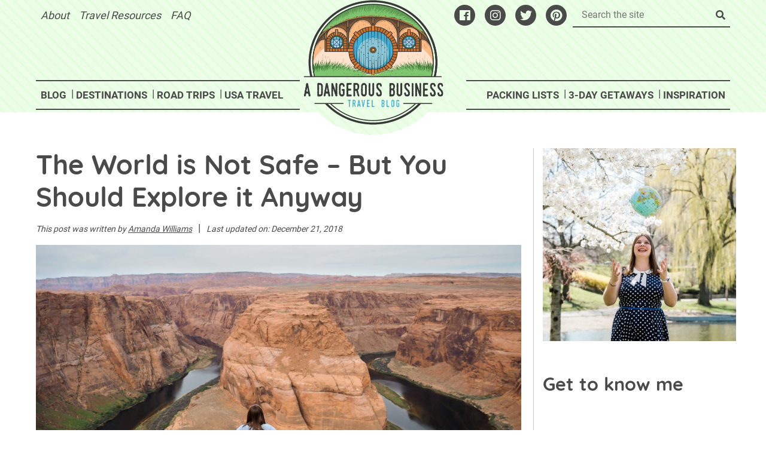

--- FILE ---
content_type: text/html; charset=UTF-8
request_url: https://www.dangerous-business.com/travel-and-fear/
body_size: 114202
content:
<!DOCTYPE html>
<html lang="en-US">
<head><meta charset="UTF-8"><script>if(navigator.userAgent.match(/MSIE|Internet Explorer/i)||navigator.userAgent.match(/Trident\/7\..*?rv:11/i)){var href=document.location.href;if(!href.match(/[?&]nowprocket/)){if(href.indexOf("?")==-1){if(href.indexOf("#")==-1){document.location.href=href+"?nowprocket=1"}else{document.location.href=href.replace("#","?nowprocket=1#")}}else{if(href.indexOf("#")==-1){document.location.href=href+"&nowprocket=1"}else{document.location.href=href.replace("#","&nowprocket=1#")}}}}</script><script>(()=>{class RocketLazyLoadScripts{constructor(){this.v="2.0.4",this.userEvents=["keydown","keyup","mousedown","mouseup","mousemove","mouseover","mouseout","touchmove","touchstart","touchend","touchcancel","wheel","click","dblclick","input"],this.attributeEvents=["onblur","onclick","oncontextmenu","ondblclick","onfocus","onmousedown","onmouseenter","onmouseleave","onmousemove","onmouseout","onmouseover","onmouseup","onmousewheel","onscroll","onsubmit"]}async t(){this.i(),this.o(),/iP(ad|hone)/.test(navigator.userAgent)&&this.h(),this.u(),this.l(this),this.m(),this.k(this),this.p(this),this._(),await Promise.all([this.R(),this.L()]),this.lastBreath=Date.now(),this.S(this),this.P(),this.D(),this.O(),this.M(),await this.C(this.delayedScripts.normal),await this.C(this.delayedScripts.defer),await this.C(this.delayedScripts.async),await this.T(),await this.F(),await this.j(),await this.A(),window.dispatchEvent(new Event("rocket-allScriptsLoaded")),this.everythingLoaded=!0,this.lastTouchEnd&&await new Promise(t=>setTimeout(t,500-Date.now()+this.lastTouchEnd)),this.I(),this.H(),this.U(),this.W()}i(){this.CSPIssue=sessionStorage.getItem("rocketCSPIssue"),document.addEventListener("securitypolicyviolation",t=>{this.CSPIssue||"script-src-elem"!==t.violatedDirective||"data"!==t.blockedURI||(this.CSPIssue=!0,sessionStorage.setItem("rocketCSPIssue",!0))},{isRocket:!0})}o(){window.addEventListener("pageshow",t=>{this.persisted=t.persisted,this.realWindowLoadedFired=!0},{isRocket:!0}),window.addEventListener("pagehide",()=>{this.onFirstUserAction=null},{isRocket:!0})}h(){let t;function e(e){t=e}window.addEventListener("touchstart",e,{isRocket:!0}),window.addEventListener("touchend",function i(o){o.changedTouches[0]&&t.changedTouches[0]&&Math.abs(o.changedTouches[0].pageX-t.changedTouches[0].pageX)<10&&Math.abs(o.changedTouches[0].pageY-t.changedTouches[0].pageY)<10&&o.timeStamp-t.timeStamp<200&&(window.removeEventListener("touchstart",e,{isRocket:!0}),window.removeEventListener("touchend",i,{isRocket:!0}),"INPUT"===o.target.tagName&&"text"===o.target.type||(o.target.dispatchEvent(new TouchEvent("touchend",{target:o.target,bubbles:!0})),o.target.dispatchEvent(new MouseEvent("mouseover",{target:o.target,bubbles:!0})),o.target.dispatchEvent(new PointerEvent("click",{target:o.target,bubbles:!0,cancelable:!0,detail:1,clientX:o.changedTouches[0].clientX,clientY:o.changedTouches[0].clientY})),event.preventDefault()))},{isRocket:!0})}q(t){this.userActionTriggered||("mousemove"!==t.type||this.firstMousemoveIgnored?"keyup"===t.type||"mouseover"===t.type||"mouseout"===t.type||(this.userActionTriggered=!0,this.onFirstUserAction&&this.onFirstUserAction()):this.firstMousemoveIgnored=!0),"click"===t.type&&t.preventDefault(),t.stopPropagation(),t.stopImmediatePropagation(),"touchstart"===this.lastEvent&&"touchend"===t.type&&(this.lastTouchEnd=Date.now()),"click"===t.type&&(this.lastTouchEnd=0),this.lastEvent=t.type,t.composedPath&&t.composedPath()[0].getRootNode()instanceof ShadowRoot&&(t.rocketTarget=t.composedPath()[0]),this.savedUserEvents.push(t)}u(){this.savedUserEvents=[],this.userEventHandler=this.q.bind(this),this.userEvents.forEach(t=>window.addEventListener(t,this.userEventHandler,{passive:!1,isRocket:!0})),document.addEventListener("visibilitychange",this.userEventHandler,{isRocket:!0})}U(){this.userEvents.forEach(t=>window.removeEventListener(t,this.userEventHandler,{passive:!1,isRocket:!0})),document.removeEventListener("visibilitychange",this.userEventHandler,{isRocket:!0}),this.savedUserEvents.forEach(t=>{(t.rocketTarget||t.target).dispatchEvent(new window[t.constructor.name](t.type,t))})}m(){const t="return false",e=Array.from(this.attributeEvents,t=>"data-rocket-"+t),i="["+this.attributeEvents.join("],[")+"]",o="[data-rocket-"+this.attributeEvents.join("],[data-rocket-")+"]",s=(e,i,o)=>{o&&o!==t&&(e.setAttribute("data-rocket-"+i,o),e["rocket"+i]=new Function("event",o),e.setAttribute(i,t))};new MutationObserver(t=>{for(const n of t)"attributes"===n.type&&(n.attributeName.startsWith("data-rocket-")||this.everythingLoaded?n.attributeName.startsWith("data-rocket-")&&this.everythingLoaded&&this.N(n.target,n.attributeName.substring(12)):s(n.target,n.attributeName,n.target.getAttribute(n.attributeName))),"childList"===n.type&&n.addedNodes.forEach(t=>{if(t.nodeType===Node.ELEMENT_NODE)if(this.everythingLoaded)for(const i of[t,...t.querySelectorAll(o)])for(const t of i.getAttributeNames())e.includes(t)&&this.N(i,t.substring(12));else for(const e of[t,...t.querySelectorAll(i)])for(const t of e.getAttributeNames())this.attributeEvents.includes(t)&&s(e,t,e.getAttribute(t))})}).observe(document,{subtree:!0,childList:!0,attributeFilter:[...this.attributeEvents,...e]})}I(){this.attributeEvents.forEach(t=>{document.querySelectorAll("[data-rocket-"+t+"]").forEach(e=>{this.N(e,t)})})}N(t,e){const i=t.getAttribute("data-rocket-"+e);i&&(t.setAttribute(e,i),t.removeAttribute("data-rocket-"+e))}k(t){Object.defineProperty(HTMLElement.prototype,"onclick",{get(){return this.rocketonclick||null},set(e){this.rocketonclick=e,this.setAttribute(t.everythingLoaded?"onclick":"data-rocket-onclick","this.rocketonclick(event)")}})}S(t){function e(e,i){let o=e[i];e[i]=null,Object.defineProperty(e,i,{get:()=>o,set(s){t.everythingLoaded?o=s:e["rocket"+i]=o=s}})}e(document,"onreadystatechange"),e(window,"onload"),e(window,"onpageshow");try{Object.defineProperty(document,"readyState",{get:()=>t.rocketReadyState,set(e){t.rocketReadyState=e},configurable:!0}),document.readyState="loading"}catch(t){console.log("WPRocket DJE readyState conflict, bypassing")}}l(t){this.originalAddEventListener=EventTarget.prototype.addEventListener,this.originalRemoveEventListener=EventTarget.prototype.removeEventListener,this.savedEventListeners=[],EventTarget.prototype.addEventListener=function(e,i,o){o&&o.isRocket||!t.B(e,this)&&!t.userEvents.includes(e)||t.B(e,this)&&!t.userActionTriggered||e.startsWith("rocket-")||t.everythingLoaded?t.originalAddEventListener.call(this,e,i,o):(t.savedEventListeners.push({target:this,remove:!1,type:e,func:i,options:o}),"mouseenter"!==e&&"mouseleave"!==e||t.originalAddEventListener.call(this,e,t.savedUserEvents.push,o))},EventTarget.prototype.removeEventListener=function(e,i,o){o&&o.isRocket||!t.B(e,this)&&!t.userEvents.includes(e)||t.B(e,this)&&!t.userActionTriggered||e.startsWith("rocket-")||t.everythingLoaded?t.originalRemoveEventListener.call(this,e,i,o):t.savedEventListeners.push({target:this,remove:!0,type:e,func:i,options:o})}}J(t,e){this.savedEventListeners=this.savedEventListeners.filter(i=>{let o=i.type,s=i.target||window;return e!==o||t!==s||(this.B(o,s)&&(i.type="rocket-"+o),this.$(i),!1)})}H(){EventTarget.prototype.addEventListener=this.originalAddEventListener,EventTarget.prototype.removeEventListener=this.originalRemoveEventListener,this.savedEventListeners.forEach(t=>this.$(t))}$(t){t.remove?this.originalRemoveEventListener.call(t.target,t.type,t.func,t.options):this.originalAddEventListener.call(t.target,t.type,t.func,t.options)}p(t){let e;function i(e){return t.everythingLoaded?e:e.split(" ").map(t=>"load"===t||t.startsWith("load.")?"rocket-jquery-load":t).join(" ")}function o(o){function s(e){const s=o.fn[e];o.fn[e]=o.fn.init.prototype[e]=function(){return this[0]===window&&t.userActionTriggered&&("string"==typeof arguments[0]||arguments[0]instanceof String?arguments[0]=i(arguments[0]):"object"==typeof arguments[0]&&Object.keys(arguments[0]).forEach(t=>{const e=arguments[0][t];delete arguments[0][t],arguments[0][i(t)]=e})),s.apply(this,arguments),this}}if(o&&o.fn&&!t.allJQueries.includes(o)){const e={DOMContentLoaded:[],"rocket-DOMContentLoaded":[]};for(const t in e)document.addEventListener(t,()=>{e[t].forEach(t=>t())},{isRocket:!0});o.fn.ready=o.fn.init.prototype.ready=function(i){function s(){parseInt(o.fn.jquery)>2?setTimeout(()=>i.bind(document)(o)):i.bind(document)(o)}return"function"==typeof i&&(t.realDomReadyFired?!t.userActionTriggered||t.fauxDomReadyFired?s():e["rocket-DOMContentLoaded"].push(s):e.DOMContentLoaded.push(s)),o([])},s("on"),s("one"),s("off"),t.allJQueries.push(o)}e=o}t.allJQueries=[],o(window.jQuery),Object.defineProperty(window,"jQuery",{get:()=>e,set(t){o(t)}})}P(){const t=new Map;document.write=document.writeln=function(e){const i=document.currentScript,o=document.createRange(),s=i.parentElement;let n=t.get(i);void 0===n&&(n=i.nextSibling,t.set(i,n));const c=document.createDocumentFragment();o.setStart(c,0),c.appendChild(o.createContextualFragment(e)),s.insertBefore(c,n)}}async R(){return new Promise(t=>{this.userActionTriggered?t():this.onFirstUserAction=t})}async L(){return new Promise(t=>{document.addEventListener("DOMContentLoaded",()=>{this.realDomReadyFired=!0,t()},{isRocket:!0})})}async j(){return this.realWindowLoadedFired?Promise.resolve():new Promise(t=>{window.addEventListener("load",t,{isRocket:!0})})}M(){this.pendingScripts=[];this.scriptsMutationObserver=new MutationObserver(t=>{for(const e of t)e.addedNodes.forEach(t=>{"SCRIPT"!==t.tagName||t.noModule||t.isWPRocket||this.pendingScripts.push({script:t,promise:new Promise(e=>{const i=()=>{const i=this.pendingScripts.findIndex(e=>e.script===t);i>=0&&this.pendingScripts.splice(i,1),e()};t.addEventListener("load",i,{isRocket:!0}),t.addEventListener("error",i,{isRocket:!0}),setTimeout(i,1e3)})})})}),this.scriptsMutationObserver.observe(document,{childList:!0,subtree:!0})}async F(){await this.X(),this.pendingScripts.length?(await this.pendingScripts[0].promise,await this.F()):this.scriptsMutationObserver.disconnect()}D(){this.delayedScripts={normal:[],async:[],defer:[]},document.querySelectorAll("script[type$=rocketlazyloadscript]").forEach(t=>{t.hasAttribute("data-rocket-src")?t.hasAttribute("async")&&!1!==t.async?this.delayedScripts.async.push(t):t.hasAttribute("defer")&&!1!==t.defer||"module"===t.getAttribute("data-rocket-type")?this.delayedScripts.defer.push(t):this.delayedScripts.normal.push(t):this.delayedScripts.normal.push(t)})}async _(){await this.L();let t=[];document.querySelectorAll("script[type$=rocketlazyloadscript][data-rocket-src]").forEach(e=>{let i=e.getAttribute("data-rocket-src");if(i&&!i.startsWith("data:")){i.startsWith("//")&&(i=location.protocol+i);try{const o=new URL(i).origin;o!==location.origin&&t.push({src:o,crossOrigin:e.crossOrigin||"module"===e.getAttribute("data-rocket-type")})}catch(t){}}}),t=[...new Map(t.map(t=>[JSON.stringify(t),t])).values()],this.Y(t,"preconnect")}async G(t){if(await this.K(),!0!==t.noModule||!("noModule"in HTMLScriptElement.prototype))return new Promise(e=>{let i;function o(){(i||t).setAttribute("data-rocket-status","executed"),e()}try{if(navigator.userAgent.includes("Firefox/")||""===navigator.vendor||this.CSPIssue)i=document.createElement("script"),[...t.attributes].forEach(t=>{let e=t.nodeName;"type"!==e&&("data-rocket-type"===e&&(e="type"),"data-rocket-src"===e&&(e="src"),i.setAttribute(e,t.nodeValue))}),t.text&&(i.text=t.text),t.nonce&&(i.nonce=t.nonce),i.hasAttribute("src")?(i.addEventListener("load",o,{isRocket:!0}),i.addEventListener("error",()=>{i.setAttribute("data-rocket-status","failed-network"),e()},{isRocket:!0}),setTimeout(()=>{i.isConnected||e()},1)):(i.text=t.text,o()),i.isWPRocket=!0,t.parentNode.replaceChild(i,t);else{const i=t.getAttribute("data-rocket-type"),s=t.getAttribute("data-rocket-src");i?(t.type=i,t.removeAttribute("data-rocket-type")):t.removeAttribute("type"),t.addEventListener("load",o,{isRocket:!0}),t.addEventListener("error",i=>{this.CSPIssue&&i.target.src.startsWith("data:")?(console.log("WPRocket: CSP fallback activated"),t.removeAttribute("src"),this.G(t).then(e)):(t.setAttribute("data-rocket-status","failed-network"),e())},{isRocket:!0}),s?(t.fetchPriority="high",t.removeAttribute("data-rocket-src"),t.src=s):t.src="data:text/javascript;base64,"+window.btoa(unescape(encodeURIComponent(t.text)))}}catch(i){t.setAttribute("data-rocket-status","failed-transform"),e()}});t.setAttribute("data-rocket-status","skipped")}async C(t){const e=t.shift();return e?(e.isConnected&&await this.G(e),this.C(t)):Promise.resolve()}O(){this.Y([...this.delayedScripts.normal,...this.delayedScripts.defer,...this.delayedScripts.async],"preload")}Y(t,e){this.trash=this.trash||[];let i=!0;var o=document.createDocumentFragment();t.forEach(t=>{const s=t.getAttribute&&t.getAttribute("data-rocket-src")||t.src;if(s&&!s.startsWith("data:")){const n=document.createElement("link");n.href=s,n.rel=e,"preconnect"!==e&&(n.as="script",n.fetchPriority=i?"high":"low"),t.getAttribute&&"module"===t.getAttribute("data-rocket-type")&&(n.crossOrigin=!0),t.crossOrigin&&(n.crossOrigin=t.crossOrigin),t.integrity&&(n.integrity=t.integrity),t.nonce&&(n.nonce=t.nonce),o.appendChild(n),this.trash.push(n),i=!1}}),document.head.appendChild(o)}W(){this.trash.forEach(t=>t.remove())}async T(){try{document.readyState="interactive"}catch(t){}this.fauxDomReadyFired=!0;try{await this.K(),this.J(document,"readystatechange"),document.dispatchEvent(new Event("rocket-readystatechange")),await this.K(),document.rocketonreadystatechange&&document.rocketonreadystatechange(),await this.K(),this.J(document,"DOMContentLoaded"),document.dispatchEvent(new Event("rocket-DOMContentLoaded")),await this.K(),this.J(window,"DOMContentLoaded"),window.dispatchEvent(new Event("rocket-DOMContentLoaded"))}catch(t){console.error(t)}}async A(){try{document.readyState="complete"}catch(t){}try{await this.K(),this.J(document,"readystatechange"),document.dispatchEvent(new Event("rocket-readystatechange")),await this.K(),document.rocketonreadystatechange&&document.rocketonreadystatechange(),await this.K(),this.J(window,"load"),window.dispatchEvent(new Event("rocket-load")),await this.K(),window.rocketonload&&window.rocketonload(),await this.K(),this.allJQueries.forEach(t=>t(window).trigger("rocket-jquery-load")),await this.K(),this.J(window,"pageshow");const t=new Event("rocket-pageshow");t.persisted=this.persisted,window.dispatchEvent(t),await this.K(),window.rocketonpageshow&&window.rocketonpageshow({persisted:this.persisted})}catch(t){console.error(t)}}async K(){Date.now()-this.lastBreath>45&&(await this.X(),this.lastBreath=Date.now())}async X(){return document.hidden?new Promise(t=>setTimeout(t)):new Promise(t=>requestAnimationFrame(t))}B(t,e){return e===document&&"readystatechange"===t||(e===document&&"DOMContentLoaded"===t||(e===window&&"DOMContentLoaded"===t||(e===window&&"load"===t||e===window&&"pageshow"===t)))}static run(){(new RocketLazyLoadScripts).t()}}RocketLazyLoadScripts.run()})();</script>

<meta name="viewport" content="width=device-width, initial-scale=1">
<link rel="profile" href="https://gmpg.org/xfn/11">
<meta name='robots' content='index, follow, max-image-preview:large, max-snippet:-1, max-video-preview:-1' />
	<style></style>
	<script type="text/javascript">
/* <![CDATA[ */
window.koko_analytics = {"url":"https:\/\/www.dangerous-business.com\/wp-admin\/admin-ajax.php?action=koko_analytics_collect","site_url":"https:\/\/www.dangerous-business.com","post_id":22015,"path":"\/travel-and-fear\/","method":"cookie","use_cookie":true};
/* ]]> */
</script>

	<!-- This site is optimized with the Yoast SEO Premium plugin v26.8 (Yoast SEO v26.8) - https://yoast.com/product/yoast-seo-premium-wordpress/ -->
	<title>Travel and Fear: The World is Not Safe, But You Should Explore it Anyway</title>
<link data-rocket-prefetch href="https://exchange.mediavine.com" rel="dns-prefetch">
<link data-rocket-prefetch href="https://scripts.mediavine.com" rel="dns-prefetch">
<link data-rocket-prefetch href="https://www.googletagmanager.com" rel="dns-prefetch">
<link data-rocket-prefetch href="https://securepubads.g.doubleclick.net" rel="dns-prefetch">
<link data-rocket-prefetch href="https://eu-us.consentmanager.net" rel="dns-prefetch">
<link data-rocket-prefetch href="https://eu-us-cdn.consentmanager.net" rel="dns-prefetch">
<link data-rocket-prefetch href="https://faves.grow.me" rel="dns-prefetch">
<link data-rocket-prefetch href="https://stats.wp.com" rel="dns-prefetch">
<link data-rocket-prefetch href="https://app.grow.me" rel="dns-prefetch">
<style id="wpr-usedcss">img:is([sizes=auto i],[sizes^="auto," i]){contain-intrinsic-size:3000px 1500px}.screen-reader-text{clip:rect(1px,1px,1px,1px);height:1px;overflow:hidden;position:absolute!important;width:1px;word-wrap:normal!important}.left{text-align:left}.right{text-align:right}.wp-block-image{margin-bottom:1.2em}img.emoji{display:inline!important;border:none!important;box-shadow:none!important;height:1em!important;width:1em!important;margin:0 .07em!important;vertical-align:-.1em!important;background:0 0!important;padding:0!important}:where(.wp-block-button__link){border-radius:9999px;box-shadow:none;padding:calc(.667em + 2px) calc(1.333em + 2px);text-decoration:none}:root :where(.wp-block-button .wp-block-button__link.is-style-outline),:root :where(.wp-block-button.is-style-outline>.wp-block-button__link){border:2px solid;padding:.667em 1.333em}:root :where(.wp-block-button .wp-block-button__link.is-style-outline:not(.has-text-color)),:root :where(.wp-block-button.is-style-outline>.wp-block-button__link:not(.has-text-color)){color:currentColor}:root :where(.wp-block-button .wp-block-button__link.is-style-outline:not(.has-background)),:root :where(.wp-block-button.is-style-outline>.wp-block-button__link:not(.has-background)){background-color:initial;background-image:none}:where(.wp-block-calendar table:not(.has-background) th){background:#ddd}:where(.wp-block-columns){margin-bottom:1.75em}:where(.wp-block-columns.has-background){padding:1.25em 2.375em}:where(.wp-block-post-comments input[type=submit]){border:none}:where(.wp-block-cover-image:not(.has-text-color)),:where(.wp-block-cover:not(.has-text-color)){color:#fff}:where(.wp-block-cover-image.is-light:not(.has-text-color)),:where(.wp-block-cover.is-light:not(.has-text-color)){color:#000}:root :where(.wp-block-cover h1:not(.has-text-color)),:root :where(.wp-block-cover h2:not(.has-text-color)),:root :where(.wp-block-cover h3:not(.has-text-color)),:root :where(.wp-block-cover h4:not(.has-text-color)),:root :where(.wp-block-cover h5:not(.has-text-color)),:root :where(.wp-block-cover h6:not(.has-text-color)),:root :where(.wp-block-cover p:not(.has-text-color)){color:inherit}:where(.wp-block-file){margin-bottom:1.5em}:where(.wp-block-file__button){border-radius:2em;display:inline-block;padding:.5em 1em}:where(.wp-block-file__button):is(a):active,:where(.wp-block-file__button):is(a):focus,:where(.wp-block-file__button):is(a):hover,:where(.wp-block-file__button):is(a):visited{box-shadow:none;color:#fff;opacity:.85;text-decoration:none}:where(.wp-block-group.wp-block-group-is-layout-constrained){position:relative}.wp-block-image a{display:inline-block}.wp-block-image img{box-sizing:border-box;height:auto;max-width:100%;vertical-align:bottom}@media (prefers-reduced-motion:no-preference){.wp-block-image img.hide{visibility:hidden}.wp-block-image img.show{animation:.4s show-content-image}}.wp-block-image.aligncenter{text-align:center}.wp-block-image .aligncenter,.wp-block-image.aligncenter{display:table}.wp-block-image .aligncenter>figcaption,.wp-block-image.aligncenter>figcaption{caption-side:bottom;display:table-caption}.wp-block-image .aligncenter{margin-left:auto;margin-right:auto}.wp-block-image :where(figcaption){margin-bottom:1em;margin-top:.5em}:root :where(.wp-block-image.is-style-rounded img,.wp-block-image .is-style-rounded img){border-radius:9999px}.wp-block-image figure{margin:0}@keyframes show-content-image{0%{visibility:hidden}99%{visibility:hidden}to{visibility:visible}}:where(.wp-block-latest-comments:not([style*=line-height] .wp-block-latest-comments__comment)){line-height:1.1}:where(.wp-block-latest-comments:not([style*=line-height] .wp-block-latest-comments__comment-excerpt p)){line-height:1.8}:root :where(.wp-block-latest-posts.is-grid){padding:0}:root :where(.wp-block-latest-posts.wp-block-latest-posts__list){padding-left:0}ol,ul{box-sizing:border-box}:root :where(.wp-block-list.has-background){padding:1.25em 2.375em}:where(.wp-block-navigation.has-background .wp-block-navigation-item a:not(.wp-element-button)),:where(.wp-block-navigation.has-background .wp-block-navigation-submenu a:not(.wp-element-button)){padding:.5em 1em}:where(.wp-block-navigation .wp-block-navigation__submenu-container .wp-block-navigation-item a:not(.wp-element-button)),:where(.wp-block-navigation .wp-block-navigation__submenu-container .wp-block-navigation-submenu a:not(.wp-element-button)),:where(.wp-block-navigation .wp-block-navigation__submenu-container .wp-block-navigation-submenu button.wp-block-navigation-item__content),:where(.wp-block-navigation .wp-block-navigation__submenu-container .wp-block-pages-list__item button.wp-block-navigation-item__content){padding:.5em 1em}:root :where(p.has-background){padding:1.25em 2.375em}:where(p.has-text-color:not(.has-link-color)) a{color:inherit}:where(.wp-block-post-comments-form) input:not([type=submit]),:where(.wp-block-post-comments-form) textarea{border:1px solid #949494;font-family:inherit;font-size:1em}:where(.wp-block-post-comments-form) input:where(:not([type=submit]):not([type=checkbox])),:where(.wp-block-post-comments-form) textarea{padding:calc(.667em + 2px)}:where(.wp-block-post-excerpt){box-sizing:border-box;margin-bottom:var(--wp--style--block-gap);margin-top:var(--wp--style--block-gap)}:where(.wp-block-preformatted.has-background){padding:1.25em 2.375em}.wp-block-search__button{margin-left:10px;word-break:normal}.wp-block-search__button svg{height:1.25em;min-height:24px;min-width:24px;width:1.25em;fill:currentColor;vertical-align:text-bottom}:where(.wp-block-search__button){border:1px solid #ccc;padding:6px 10px}.wp-block-search__inside-wrapper{display:flex;flex:auto;flex-wrap:nowrap;max-width:100%}.wp-block-search__label{width:100%}.wp-block-search__input{appearance:none;border:1px solid #949494;flex-grow:1;margin-left:0;margin-right:0;min-width:3rem;padding:8px;text-decoration:unset!important}:where(.wp-block-search__input){font-family:inherit;font-size:inherit;font-style:inherit;font-weight:inherit;letter-spacing:inherit;line-height:inherit;text-transform:inherit}:where(.wp-block-search__button-inside .wp-block-search__inside-wrapper){border:1px solid #949494;box-sizing:border-box;padding:4px}:where(.wp-block-search__button-inside .wp-block-search__inside-wrapper) .wp-block-search__input{border:none;border-radius:0;padding:0 4px}:where(.wp-block-search__button-inside .wp-block-search__inside-wrapper) .wp-block-search__input:focus{outline:0}:where(.wp-block-search__button-inside .wp-block-search__inside-wrapper) :where(.wp-block-search__button){padding:4px 8px}.wp-block-search.aligncenter .wp-block-search__inside-wrapper{margin:auto}:root :where(.wp-block-separator.is-style-dots){height:auto;line-height:1;text-align:center}:root :where(.wp-block-separator.is-style-dots):before{color:currentColor;content:"···";font-family:serif;font-size:1.5em;letter-spacing:2em;padding-left:2em}:root :where(.wp-block-site-logo.is-style-rounded){border-radius:9999px}:where(.wp-block-social-links:not(.is-style-logos-only)) .wp-social-link{background-color:#f0f0f0;color:#444}:where(.wp-block-social-links:not(.is-style-logos-only)) .wp-social-link-amazon{background-color:#f90;color:#fff}:where(.wp-block-social-links:not(.is-style-logos-only)) .wp-social-link-bandcamp{background-color:#1ea0c3;color:#fff}:where(.wp-block-social-links:not(.is-style-logos-only)) .wp-social-link-behance{background-color:#0757fe;color:#fff}:where(.wp-block-social-links:not(.is-style-logos-only)) .wp-social-link-bluesky{background-color:#0a7aff;color:#fff}:where(.wp-block-social-links:not(.is-style-logos-only)) .wp-social-link-codepen{background-color:#1e1f26;color:#fff}:where(.wp-block-social-links:not(.is-style-logos-only)) .wp-social-link-deviantart{background-color:#02e49b;color:#fff}:where(.wp-block-social-links:not(.is-style-logos-only)) .wp-social-link-dribbble{background-color:#e94c89;color:#fff}:where(.wp-block-social-links:not(.is-style-logos-only)) .wp-social-link-dropbox{background-color:#4280ff;color:#fff}:where(.wp-block-social-links:not(.is-style-logos-only)) .wp-social-link-etsy{background-color:#f45800;color:#fff}:where(.wp-block-social-links:not(.is-style-logos-only)) .wp-social-link-facebook{background-color:#0866ff;color:#fff}:where(.wp-block-social-links:not(.is-style-logos-only)) .wp-social-link-fivehundredpx{background-color:#000;color:#fff}:where(.wp-block-social-links:not(.is-style-logos-only)) .wp-social-link-flickr{background-color:#0461dd;color:#fff}:where(.wp-block-social-links:not(.is-style-logos-only)) .wp-social-link-foursquare{background-color:#e65678;color:#fff}:where(.wp-block-social-links:not(.is-style-logos-only)) .wp-social-link-github{background-color:#24292d;color:#fff}:where(.wp-block-social-links:not(.is-style-logos-only)) .wp-social-link-goodreads{background-color:#eceadd;color:#382110}:where(.wp-block-social-links:not(.is-style-logos-only)) .wp-social-link-google{background-color:#ea4434;color:#fff}:where(.wp-block-social-links:not(.is-style-logos-only)) .wp-social-link-gravatar{background-color:#1d4fc4;color:#fff}:where(.wp-block-social-links:not(.is-style-logos-only)) .wp-social-link-instagram{background-color:#f00075;color:#fff}:where(.wp-block-social-links:not(.is-style-logos-only)) .wp-social-link-lastfm{background-color:#e21b24;color:#fff}:where(.wp-block-social-links:not(.is-style-logos-only)) .wp-social-link-linkedin{background-color:#0d66c2;color:#fff}:where(.wp-block-social-links:not(.is-style-logos-only)) .wp-social-link-mastodon{background-color:#3288d4;color:#fff}:where(.wp-block-social-links:not(.is-style-logos-only)) .wp-social-link-medium{background-color:#000;color:#fff}:where(.wp-block-social-links:not(.is-style-logos-only)) .wp-social-link-meetup{background-color:#f6405f;color:#fff}:where(.wp-block-social-links:not(.is-style-logos-only)) .wp-social-link-patreon{background-color:#000;color:#fff}:where(.wp-block-social-links:not(.is-style-logos-only)) .wp-social-link-pinterest{background-color:#e60122;color:#fff}:where(.wp-block-social-links:not(.is-style-logos-only)) .wp-social-link-pocket{background-color:#ef4155;color:#fff}:where(.wp-block-social-links:not(.is-style-logos-only)) .wp-social-link-reddit{background-color:#ff4500;color:#fff}:where(.wp-block-social-links:not(.is-style-logos-only)) .wp-social-link-skype{background-color:#0478d7;color:#fff}:where(.wp-block-social-links:not(.is-style-logos-only)) .wp-social-link-snapchat{background-color:#fefc00;color:#fff;stroke:#000}:where(.wp-block-social-links:not(.is-style-logos-only)) .wp-social-link-soundcloud{background-color:#ff5600;color:#fff}:where(.wp-block-social-links:not(.is-style-logos-only)) .wp-social-link-spotify{background-color:#1bd760;color:#fff}:where(.wp-block-social-links:not(.is-style-logos-only)) .wp-social-link-telegram{background-color:#2aabee;color:#fff}:where(.wp-block-social-links:not(.is-style-logos-only)) .wp-social-link-threads{background-color:#000;color:#fff}:where(.wp-block-social-links:not(.is-style-logos-only)) .wp-social-link-tiktok{background-color:#000;color:#fff}:where(.wp-block-social-links:not(.is-style-logos-only)) .wp-social-link-tumblr{background-color:#011835;color:#fff}:where(.wp-block-social-links:not(.is-style-logos-only)) .wp-social-link-twitch{background-color:#6440a4;color:#fff}:where(.wp-block-social-links:not(.is-style-logos-only)) .wp-social-link-twitter{background-color:#1da1f2;color:#fff}:where(.wp-block-social-links:not(.is-style-logos-only)) .wp-social-link-vimeo{background-color:#1eb7ea;color:#fff}:where(.wp-block-social-links:not(.is-style-logos-only)) .wp-social-link-vk{background-color:#4680c2;color:#fff}:where(.wp-block-social-links:not(.is-style-logos-only)) .wp-social-link-wordpress{background-color:#3499cd;color:#fff}:where(.wp-block-social-links:not(.is-style-logos-only)) .wp-social-link-whatsapp{background-color:#25d366;color:#fff}:where(.wp-block-social-links:not(.is-style-logos-only)) .wp-social-link-x{background-color:#000;color:#fff}:where(.wp-block-social-links:not(.is-style-logos-only)) .wp-social-link-yelp{background-color:#d32422;color:#fff}:where(.wp-block-social-links:not(.is-style-logos-only)) .wp-social-link-youtube{background-color:red;color:#fff}:where(.wp-block-social-links.is-style-logos-only) .wp-social-link{background:0 0}:where(.wp-block-social-links.is-style-logos-only) .wp-social-link svg{height:1.25em;width:1.25em}:where(.wp-block-social-links.is-style-logos-only) .wp-social-link-amazon{color:#f90}:where(.wp-block-social-links.is-style-logos-only) .wp-social-link-bandcamp{color:#1ea0c3}:where(.wp-block-social-links.is-style-logos-only) .wp-social-link-behance{color:#0757fe}:where(.wp-block-social-links.is-style-logos-only) .wp-social-link-bluesky{color:#0a7aff}:where(.wp-block-social-links.is-style-logos-only) .wp-social-link-codepen{color:#1e1f26}:where(.wp-block-social-links.is-style-logos-only) .wp-social-link-deviantart{color:#02e49b}:where(.wp-block-social-links.is-style-logos-only) .wp-social-link-dribbble{color:#e94c89}:where(.wp-block-social-links.is-style-logos-only) .wp-social-link-dropbox{color:#4280ff}:where(.wp-block-social-links.is-style-logos-only) .wp-social-link-etsy{color:#f45800}:where(.wp-block-social-links.is-style-logos-only) .wp-social-link-facebook{color:#0866ff}:where(.wp-block-social-links.is-style-logos-only) .wp-social-link-fivehundredpx{color:#000}:where(.wp-block-social-links.is-style-logos-only) .wp-social-link-flickr{color:#0461dd}:where(.wp-block-social-links.is-style-logos-only) .wp-social-link-foursquare{color:#e65678}:where(.wp-block-social-links.is-style-logos-only) .wp-social-link-github{color:#24292d}:where(.wp-block-social-links.is-style-logos-only) .wp-social-link-goodreads{color:#382110}:where(.wp-block-social-links.is-style-logos-only) .wp-social-link-google{color:#ea4434}:where(.wp-block-social-links.is-style-logos-only) .wp-social-link-gravatar{color:#1d4fc4}:where(.wp-block-social-links.is-style-logos-only) .wp-social-link-instagram{color:#f00075}:where(.wp-block-social-links.is-style-logos-only) .wp-social-link-lastfm{color:#e21b24}:where(.wp-block-social-links.is-style-logos-only) .wp-social-link-linkedin{color:#0d66c2}:where(.wp-block-social-links.is-style-logos-only) .wp-social-link-mastodon{color:#3288d4}:where(.wp-block-social-links.is-style-logos-only) .wp-social-link-medium{color:#000}:where(.wp-block-social-links.is-style-logos-only) .wp-social-link-meetup{color:#f6405f}:where(.wp-block-social-links.is-style-logos-only) .wp-social-link-patreon{color:#000}:where(.wp-block-social-links.is-style-logos-only) .wp-social-link-pinterest{color:#e60122}:where(.wp-block-social-links.is-style-logos-only) .wp-social-link-pocket{color:#ef4155}:where(.wp-block-social-links.is-style-logos-only) .wp-social-link-reddit{color:#ff4500}:where(.wp-block-social-links.is-style-logos-only) .wp-social-link-skype{color:#0478d7}:where(.wp-block-social-links.is-style-logos-only) .wp-social-link-snapchat{color:#fff;stroke:#000}:where(.wp-block-social-links.is-style-logos-only) .wp-social-link-soundcloud{color:#ff5600}:where(.wp-block-social-links.is-style-logos-only) .wp-social-link-spotify{color:#1bd760}:where(.wp-block-social-links.is-style-logos-only) .wp-social-link-telegram{color:#2aabee}:where(.wp-block-social-links.is-style-logos-only) .wp-social-link-threads{color:#000}:where(.wp-block-social-links.is-style-logos-only) .wp-social-link-tiktok{color:#000}:where(.wp-block-social-links.is-style-logos-only) .wp-social-link-tumblr{color:#011835}:where(.wp-block-social-links.is-style-logos-only) .wp-social-link-twitch{color:#6440a4}:where(.wp-block-social-links.is-style-logos-only) .wp-social-link-twitter{color:#1da1f2}:where(.wp-block-social-links.is-style-logos-only) .wp-social-link-vimeo{color:#1eb7ea}:where(.wp-block-social-links.is-style-logos-only) .wp-social-link-vk{color:#4680c2}:where(.wp-block-social-links.is-style-logos-only) .wp-social-link-whatsapp{color:#25d366}:where(.wp-block-social-links.is-style-logos-only) .wp-social-link-wordpress{color:#3499cd}:where(.wp-block-social-links.is-style-logos-only) .wp-social-link-x{color:#000}:where(.wp-block-social-links.is-style-logos-only) .wp-social-link-yelp{color:#d32422}:where(.wp-block-social-links.is-style-logos-only) .wp-social-link-youtube{color:red}:root :where(.wp-block-social-links .wp-social-link a){padding:.25em}:root :where(.wp-block-social-links.is-style-logos-only .wp-social-link a){padding:0}:root :where(.wp-block-social-links.is-style-pill-shape .wp-social-link a){padding-left:.66667em;padding-right:.66667em}:root :where(.wp-block-tag-cloud.is-style-outline){display:flex;flex-wrap:wrap;gap:1ch}:root :where(.wp-block-tag-cloud.is-style-outline a){border:1px solid;font-size:unset!important;margin-right:0;padding:1ch 2ch;text-decoration:none!important}:root :where(.wp-block-table-of-contents){box-sizing:border-box}:where(.wp-block-term-description){box-sizing:border-box;margin-bottom:var(--wp--style--block-gap);margin-top:var(--wp--style--block-gap)}:where(pre.wp-block-verse){font-family:inherit}.wp-element-button{cursor:pointer}:root{--wp--preset--font-size--normal:16px;--wp--preset--font-size--huge:42px}.has-text-align-center{text-align:center}.has-text-align-left{text-align:left}.aligncenter{clear:both}.screen-reader-text{border:0;clip:rect(1px,1px,1px,1px);clip-path:inset(50%);height:1px;margin:-1px;overflow:hidden;padding:0;position:absolute;width:1px;word-wrap:normal!important}.screen-reader-text:focus{background-color:#ddd;clip:auto!important;clip-path:none;color:#444;display:block;font-size:1em;height:auto;left:5px;line-height:normal;padding:15px 23px 14px;text-decoration:none;top:5px;width:auto;z-index:100000}html :where(.has-border-color){border-style:solid}html :where([style*=border-top-color]){border-top-style:solid}html :where([style*=border-right-color]){border-right-style:solid}html :where([style*=border-bottom-color]){border-bottom-style:solid}html :where([style*=border-left-color]){border-left-style:solid}html :where([style*=border-width]){border-style:solid}html :where([style*=border-top-width]){border-top-style:solid}html :where([style*=border-right-width]){border-right-style:solid}html :where([style*=border-bottom-width]){border-bottom-style:solid}html :where([style*=border-left-width]){border-left-style:solid}html :where(img[class*=wp-image-]){height:auto;max-width:100%}:where(figure){margin:0 0 1em}html :where(.is-position-sticky){--wp-admin--admin-bar--position-offset:var(--wp-admin--admin-bar--height,0px)}@media screen and (max-width:600px){html :where(.is-position-sticky){--wp-admin--admin-bar--position-offset:0px}}:root{--wp--preset--aspect-ratio--square:1;--wp--preset--aspect-ratio--4-3:4/3;--wp--preset--aspect-ratio--3-4:3/4;--wp--preset--aspect-ratio--3-2:3/2;--wp--preset--aspect-ratio--2-3:2/3;--wp--preset--aspect-ratio--16-9:16/9;--wp--preset--aspect-ratio--9-16:9/16;--wp--preset--color--black:#000000;--wp--preset--color--cyan-bluish-gray:#abb8c3;--wp--preset--color--white:#ffffff;--wp--preset--color--pale-pink:#f78da7;--wp--preset--color--vivid-red:#cf2e2e;--wp--preset--color--luminous-vivid-orange:#ff6900;--wp--preset--color--luminous-vivid-amber:#fcb900;--wp--preset--color--light-green-cyan:#7bdcb5;--wp--preset--color--vivid-green-cyan:#00d084;--wp--preset--color--pale-cyan-blue:#8ed1fc;--wp--preset--color--vivid-cyan-blue:#0693e3;--wp--preset--color--vivid-purple:#9b51e0;--wp--preset--gradient--vivid-cyan-blue-to-vivid-purple:linear-gradient(135deg,rgba(6, 147, 227, 1) 0%,rgb(155, 81, 224) 100%);--wp--preset--gradient--light-green-cyan-to-vivid-green-cyan:linear-gradient(135deg,rgb(122, 220, 180) 0%,rgb(0, 208, 130) 100%);--wp--preset--gradient--luminous-vivid-amber-to-luminous-vivid-orange:linear-gradient(135deg,rgba(252, 185, 0, 1) 0%,rgba(255, 105, 0, 1) 100%);--wp--preset--gradient--luminous-vivid-orange-to-vivid-red:linear-gradient(135deg,rgba(255, 105, 0, 1) 0%,rgb(207, 46, 46) 100%);--wp--preset--gradient--very-light-gray-to-cyan-bluish-gray:linear-gradient(135deg,rgb(238, 238, 238) 0%,rgb(169, 184, 195) 100%);--wp--preset--gradient--cool-to-warm-spectrum:linear-gradient(135deg,rgb(74, 234, 220) 0%,rgb(151, 120, 209) 20%,rgb(207, 42, 186) 40%,rgb(238, 44, 130) 60%,rgb(251, 105, 98) 80%,rgb(254, 248, 76) 100%);--wp--preset--gradient--blush-light-purple:linear-gradient(135deg,rgb(255, 206, 236) 0%,rgb(152, 150, 240) 100%);--wp--preset--gradient--blush-bordeaux:linear-gradient(135deg,rgb(254, 205, 165) 0%,rgb(254, 45, 45) 50%,rgb(107, 0, 62) 100%);--wp--preset--gradient--luminous-dusk:linear-gradient(135deg,rgb(255, 203, 112) 0%,rgb(199, 81, 192) 50%,rgb(65, 88, 208) 100%);--wp--preset--gradient--pale-ocean:linear-gradient(135deg,rgb(255, 245, 203) 0%,rgb(182, 227, 212) 50%,rgb(51, 167, 181) 100%);--wp--preset--gradient--electric-grass:linear-gradient(135deg,rgb(202, 248, 128) 0%,rgb(113, 206, 126) 100%);--wp--preset--gradient--midnight:linear-gradient(135deg,rgb(2, 3, 129) 0%,rgb(40, 116, 252) 100%);--wp--preset--font-size--small:13px;--wp--preset--font-size--medium:20px;--wp--preset--font-size--large:36px;--wp--preset--font-size--x-large:42px;--wp--preset--spacing--20:0.44rem;--wp--preset--spacing--30:0.67rem;--wp--preset--spacing--40:1rem;--wp--preset--spacing--50:1.5rem;--wp--preset--spacing--60:2.25rem;--wp--preset--spacing--70:3.38rem;--wp--preset--spacing--80:5.06rem;--wp--preset--shadow--natural:6px 6px 9px rgba(0, 0, 0, .2);--wp--preset--shadow--deep:12px 12px 50px rgba(0, 0, 0, .4);--wp--preset--shadow--sharp:6px 6px 0px rgba(0, 0, 0, .2);--wp--preset--shadow--outlined:6px 6px 0px -3px rgba(255, 255, 255, 1),6px 6px rgba(0, 0, 0, 1);--wp--preset--shadow--crisp:6px 6px 0px rgba(0, 0, 0, 1)}:where(.is-layout-flex){gap:.5em}:where(.is-layout-grid){gap:.5em}:where(.wp-block-post-template.is-layout-flex){gap:1.25em}:where(.wp-block-post-template.is-layout-grid){gap:1.25em}:where(.wp-block-columns.is-layout-flex){gap:2em}:where(.wp-block-columns.is-layout-grid){gap:2em}:root :where(.wp-block-pullquote){font-size:1.5em;line-height:1.6}.scriptlesssocialsharing{box-sizing:border-box;margin:18px auto}.scriptlesssocialsharing a.button{border:none;border-radius:0;box-shadow:none;color:#fff;line-height:1;margin:0;text-align:center;text-decoration:none}.scriptlesssocialsharing a.button:hover{color:#fff}.scriptlesssocialsharing .screen-reader-text{position:absolute;clip:rect(1px,1px,1px,1px);height:1px;width:1px;border:0;overflow:hidden}.scriptlesssocialsharing-buttons{border-collapse:separate;border-spacing:3px;display:table;table-layout:fixed}.scriptlesssocialsharing-buttons .button{display:table-cell}.scriptlesssocialsharing .button.email{background-color:rgba(51,51,51,.8)}.scriptlesssocialsharing .button.email:hover{background-color:#333}.scriptlesssocialsharing .button.twitter{background-color:rgba(20,23,26,.8)}.scriptlesssocialsharing .button.twitter:hover{background-color:#14171a}.scriptlesssocialsharing .button.facebook{background-color:rgba(59,89,152,.8)}.scriptlesssocialsharing .button.facebook:hover{background-color:#3b5998}.scriptlesssocialsharing .button.pinterest{background-color:rgba(189,8,28,.8)}.scriptlesssocialsharing .button.pinterest:hover{background-color:#bd081c}@media print{.scriptlesssocialsharing{display:none}}.scriptlesssocialsharing-buttons{width:100%}.scriptlesssocialsharing-buttons a.button{padding:12px;width:33.333333333333%}@media only screen and (max-width:767px){.scriptlesssocialsharing .sss-name{position:absolute;clip:rect(1px,1px,1px,1px);height:1px;width:1px;border:0;overflow:hidden}}@font-face{font-family:"Font Awesome 5 Brands";font-style:normal;font-weight:400;font-display:swap;src:url(https://use.fontawesome.com/releases/v5.15.4/webfonts/fa-brands-400.eot);src:url(https://use.fontawesome.com/releases/v5.15.4/webfonts/fa-brands-400.eot?#iefix) format("embedded-opentype"),url(https://use.fontawesome.com/releases/v5.15.4/webfonts/fa-brands-400.woff2) format("woff2"),url(https://use.fontawesome.com/releases/v5.15.4/webfonts/fa-brands-400.woff) format("woff"),url(https://use.fontawesome.com/releases/v5.15.4/webfonts/fa-brands-400.ttf) format("truetype"),url(https://use.fontawesome.com/releases/v5.15.4/webfonts/fa-brands-400.svg#fontawesome) format("svg")}@font-face{font-family:"Font Awesome 5 Free";font-style:normal;font-weight:400;font-display:swap;src:url(https://use.fontawesome.com/releases/v5.15.4/webfonts/fa-regular-400.eot);src:url(https://use.fontawesome.com/releases/v5.15.4/webfonts/fa-regular-400.eot?#iefix) format("embedded-opentype"),url(https://use.fontawesome.com/releases/v5.15.4/webfonts/fa-regular-400.woff2) format("woff2"),url(https://use.fontawesome.com/releases/v5.15.4/webfonts/fa-regular-400.woff) format("woff"),url(https://use.fontawesome.com/releases/v5.15.4/webfonts/fa-regular-400.ttf) format("truetype"),url(https://use.fontawesome.com/releases/v5.15.4/webfonts/fa-regular-400.svg#fontawesome) format("svg")}@font-face{font-family:"Font Awesome 5 Free";font-style:normal;font-weight:900;font-display:swap;src:url(https://use.fontawesome.com/releases/v5.15.4/webfonts/fa-solid-900.eot);src:url(https://use.fontawesome.com/releases/v5.15.4/webfonts/fa-solid-900.eot?#iefix) format("embedded-opentype"),url(https://use.fontawesome.com/releases/v5.15.4/webfonts/fa-solid-900.woff2) format("woff2"),url(https://use.fontawesome.com/releases/v5.15.4/webfonts/fa-solid-900.woff) format("woff"),url(https://use.fontawesome.com/releases/v5.15.4/webfonts/fa-solid-900.ttf) format("truetype"),url(https://use.fontawesome.com/releases/v5.15.4/webfonts/fa-solid-900.svg#fontawesome) format("svg")}.scriptlesssocialsharing .button .sss-name{margin-left:8px}.scriptlesssocialsharing .button:before{-webkit-font-smoothing:antialiased;-moz-osx-font-smoothing:grayscale;display:inline-block;font-style:normal;font-variant:normal;font-weight:400;font-family:"Font Awesome 5 Brands",FontAwesome;font-size:20px}.scriptlesssocialsharing .email:before{content:"\f0e0";font-family:"Font Awesome 5 Free",FontAwesome;font-weight:900}.scriptlesssocialsharing .twitter:before{content:"\f099"}.scriptlesssocialsharing .facebook:before{content:"\f09a"}.scriptlesssocialsharing .pinterest:before{content:"\f0d2"}.mc4wp-form input[name^=_mc4wp_honey]{display:none!important}.mc4wp-form-theme{margin:1em 0}.mc4wp-form-theme input,.mc4wp-form-theme label{box-sizing:border-box;cursor:auto;vertical-align:baseline;width:auto;height:auto;line-height:normal;display:block}.mc4wp-form-theme input:after,.mc4wp-form-theme label:after{content:"";clear:both;display:table}.mc4wp-form-theme label{margin-bottom:6px;font-weight:700;display:block}.mc4wp-form-theme input[type=date],.mc4wp-form-theme input[type=email],.mc4wp-form-theme input[type=text],.mc4wp-form-theme input[type=url],.mc4wp-form-theme select,.mc4wp-form-theme textarea{vertical-align:middle;text-shadow:none;background:#fff;border:1px solid #ccc;border-radius:2px;outline:0;width:100%;max-width:480px;height:auto;min-height:32px;padding:8px 16px;line-height:1.42857;color:#555!important}.mc4wp-form-theme textarea{height:auto}.mc4wp-form-theme input[disabled]{background-color:#eee}.mc4wp-form-theme input[type=number]{min-width:40px}.mc4wp-form-theme input[type=checkbox],.mc4wp-form-theme input[type=radio]{border:0;width:13px;height:13px;margin:0 6px 0 0;padding:0;display:inline-block;position:relative}.mc4wp-form-theme input[type=checkbox]{-webkit-appearance:checkbox;-moz-appearance:checkbox;appearance:checkbox}.mc4wp-form-theme input[type=radio]{-webkit-appearance:radio;-moz-appearance:radio;appearance:radio}.mc4wp-form-theme button,.mc4wp-form-theme input[type=button],.mc4wp-form-theme input[type=submit]{cursor:pointer;-webkit-appearance:none;-moz-appearance:none;appearance:none;text-align:center;white-space:nowrap;vertical-align:middle;user-select:none;text-shadow:none;filter:none;background:0 0;border:1px solid #0000;border-radius:2px;width:auto;height:auto;padding:8px 16px;font-weight:400;line-height:1.42857;display:inline-block}.mc4wp-form-theme button:focus,.mc4wp-form-theme button:hover,.mc4wp-form-theme input[type=button]:focus,.mc4wp-form-theme input[type=button]:hover,.mc4wp-form-theme input[type=submit]:focus,.mc4wp-form-theme input[type=submit]:hover{color:#333;background:0 0;outline:0;text-decoration:none}.mc4wp-form-theme label>span,.mc4wp-form-theme li>label{font-weight:400}.rtl .mc4wp-form-theme input[type=checkbox],.rtl .mc4wp-form-theme input[type=radio]{margin:0 0 0 6px}.mc4wp-form-theme-light button,.mc4wp-form-theme-light input[type=button],.mc4wp-form-theme-light input[type=submit]{border-color:#d9d9d9;color:#000!important;background-color:#fff!important}.mc4wp-form-theme-light button:focus,.mc4wp-form-theme-light button:hover,.mc4wp-form-theme-light input[type=button]:focus,.mc4wp-form-theme-light input[type=button]:hover,.mc4wp-form-theme-light input[type=submit]:focus,.mc4wp-form-theme-light input[type=submit]:hover{border-color:#b3b3b3;color:#000!important;background-color:#d9d9d9!important}.mc4wp-form-theme-light input[type=date]:focus,.mc4wp-form-theme-light input[type=email]:focus,.mc4wp-form-theme-light input[type=text]:focus,.mc4wp-form-theme-light input[type=url]:focus,.mc4wp-form-theme-light select:focus,.mc4wp-form-theme-light textarea:focus{border-color:#d9d9d9}#mega-menu-wrap-mobile,#mega-menu-wrap-mobile #mega-menu-mobile,#mega-menu-wrap-mobile #mega-menu-mobile a.mega-menu-link,#mega-menu-wrap-mobile #mega-menu-mobile li.mega-menu-item,#mega-menu-wrap-mobile #mega-menu-mobile li.mega-menu-row,#mega-menu-wrap-mobile #mega-menu-mobile ul.mega-sub-menu{transition:none;border-radius:0;box-shadow:none;background:0 0;border:0;bottom:auto;box-sizing:border-box;clip:auto;color:#666;display:block;float:none;font-family:inherit;font-size:14px;height:auto;left:auto;line-height:1.7;list-style-type:none;margin:0;min-height:auto;max-height:none;min-width:auto;max-width:none;opacity:1;outline:0;overflow:visible;padding:0;position:relative;pointer-events:auto;right:auto;text-align:left;text-decoration:none;text-indent:0;text-transform:none;transform:none;top:auto;vertical-align:baseline;visibility:inherit;width:auto;word-wrap:break-word;white-space:normal}#mega-menu-wrap-mobile #mega-menu-mobile a.mega-menu-link:after,#mega-menu-wrap-mobile #mega-menu-mobile a.mega-menu-link:before,#mega-menu-wrap-mobile #mega-menu-mobile li.mega-menu-item:after,#mega-menu-wrap-mobile #mega-menu-mobile li.mega-menu-item:before,#mega-menu-wrap-mobile #mega-menu-mobile li.mega-menu-row:after,#mega-menu-wrap-mobile #mega-menu-mobile li.mega-menu-row:before,#mega-menu-wrap-mobile #mega-menu-mobile ul.mega-sub-menu:after,#mega-menu-wrap-mobile #mega-menu-mobile ul.mega-sub-menu:before,#mega-menu-wrap-mobile #mega-menu-mobile:after,#mega-menu-wrap-mobile #mega-menu-mobile:before,#mega-menu-wrap-mobile:after,#mega-menu-wrap-mobile:before{display:none}#mega-menu-wrap-mobile{border-radius:0}#mega-menu-wrap-mobile.mega-keyboard-navigation #mega-menu-mobile a:focus,#mega-menu-wrap-mobile.mega-keyboard-navigation #mega-menu-mobile form.mega-search-open:has(input[type=text]:focus),#mega-menu-wrap-mobile.mega-keyboard-navigation #mega-menu-mobile input:focus,#mega-menu-wrap-mobile.mega-keyboard-navigation #mega-menu-mobile li.mega-menu-item a.mega-menu-link:focus,#mega-menu-wrap-mobile.mega-keyboard-navigation #mega-menu-mobile span:focus,#mega-menu-wrap-mobile.mega-keyboard-navigation .mega-menu-toggle:focus,#mega-menu-wrap-mobile.mega-keyboard-navigation .mega-toggle-block .mega-search input[type=text]:focus,#mega-menu-wrap-mobile.mega-keyboard-navigation .mega-toggle-block a:focus,#mega-menu-wrap-mobile.mega-keyboard-navigation .mega-toggle-block button.mega-toggle-animated:focus,#mega-menu-wrap-mobile.mega-keyboard-navigation .mega-toggle-block:focus{outline-style:solid;outline-width:3px;outline-color:#109cde;outline-offset:-3px}#mega-menu-wrap-mobile.mega-keyboard-navigation .mega-toggle-block button.mega-toggle-animated:focus{outline-offset:2px}#mega-menu-wrap-mobile.mega-keyboard-navigation>li.mega-menu-item>a.mega-menu-link:focus{background:#333;color:#fff;font-weight:400;text-decoration:none;border-color:#fff}#mega-menu-wrap-mobile #mega-menu-mobile{text-align:left;padding:0}#mega-menu-wrap-mobile #mega-menu-mobile a.mega-menu-link{cursor:pointer;display:inline}#mega-menu-wrap-mobile #mega-menu-mobile>li.mega-animating>ul.mega-sub-menu{pointer-events:none}#mega-menu-wrap-mobile #mega-menu-mobile p{margin-bottom:10px}#mega-menu-wrap-mobile #mega-menu-mobile img,#mega-menu-wrap-mobile #mega-menu-mobile input{max-width:100%}#mega-menu-wrap-mobile #mega-menu-mobile li.mega-menu-item>ul.mega-sub-menu{display:block;visibility:hidden;opacity:1;pointer-events:auto}@media only screen and (max-width:840px){#mega-menu-wrap-mobile.mega-keyboard-navigation>li.mega-menu-item>a.mega-menu-link:focus{color:#000;background:#fff}#mega-menu-wrap-mobile #mega-menu-mobile li.mega-menu-item>ul.mega-sub-menu{display:none;visibility:visible;opacity:1}#mega-menu-wrap-mobile #mega-menu-mobile li.mega-menu-item.mega-toggle-on>ul.mega-sub-menu,#mega-menu-wrap-mobile #mega-menu-mobile li.mega-menu-megamenu.mega-menu-item.mega-toggle-on ul.mega-sub-menu{display:block}#mega-menu-wrap-mobile #mega-menu-mobile li.mega-hide-sub-menu-on-mobile>ul.mega-sub-menu,#mega-menu-wrap-mobile #mega-menu-mobile li.mega-menu-megamenu.mega-menu-item.mega-toggle-on li.mega-hide-sub-menu-on-mobile>ul.mega-sub-menu{display:none}}#mega-menu-wrap-mobile #mega-menu-mobile li.mega-menu-item.mega-menu-megamenu ul.mega-sub-menu li.mega-collapse-children>ul.mega-sub-menu{display:none}#mega-menu-wrap-mobile #mega-menu-mobile li.mega-menu-item.mega-menu-megamenu ul.mega-sub-menu li.mega-collapse-children.mega-toggle-on>ul.mega-sub-menu{display:block}#mega-menu-wrap-mobile #mega-menu-mobile li.mega-menu-item.mega-toggle-on>ul.mega-sub-menu,#mega-menu-wrap-mobile #mega-menu-mobile.mega-no-js li.mega-menu-item:focus>ul.mega-sub-menu,#mega-menu-wrap-mobile #mega-menu-mobile.mega-no-js li.mega-menu-item:hover>ul.mega-sub-menu{visibility:visible}#mega-menu-wrap-mobile #mega-menu-mobile li.mega-menu-item.mega-menu-megamenu ul.mega-sub-menu ul.mega-sub-menu{visibility:inherit;opacity:1;display:block}#mega-menu-wrap-mobile #mega-menu-mobile li.mega-menu-item a[class^=dashicons]:before{font-family:dashicons}#mega-menu-wrap-mobile #mega-menu-mobile li.mega-menu-item a.mega-menu-link:before{display:inline-block;font:inherit;font-family:dashicons;position:static;margin:0 6px 0 0;vertical-align:top;-webkit-font-smoothing:antialiased;-moz-osx-font-smoothing:grayscale;color:inherit;background:0 0;height:auto;width:auto;top:auto}#mega-menu-wrap-mobile #mega-menu-mobile li.mega-align-bottom-left.mega-toggle-on>a.mega-menu-link{border-radius:0}#mega-menu-wrap-mobile #mega-menu-mobile>li.mega-menu-item{margin:0;display:inline-block;height:auto;vertical-align:middle}@media only screen and (min-width:841px){#mega-menu-wrap-mobile{background:#222}#mega-menu-wrap-mobile #mega-menu-mobile[data-effect=fade_up] li.mega-menu-item.mega-menu-flyout ul.mega-sub-menu,#mega-menu-wrap-mobile #mega-menu-mobile[data-effect=fade_up] li.mega-menu-item.mega-menu-megamenu>ul.mega-sub-menu{opacity:0;transform:translate(0,10px);transition:opacity .2s ease-in,transform .2s ease-in,visibility .2s ease-in}#mega-menu-wrap-mobile #mega-menu-mobile[data-effect=fade_up] li.mega-menu-item.mega-menu-megamenu.mega-toggle-on ul.mega-sub-menu,#mega-menu-wrap-mobile #mega-menu-mobile[data-effect=fade_up] li.mega-menu-item.mega-toggle-on>ul.mega-sub-menu,#mega-menu-wrap-mobile #mega-menu-mobile[data-effect=fade_up].mega-no-js li.mega-menu-item:focus>ul.mega-sub-menu,#mega-menu-wrap-mobile #mega-menu-mobile[data-effect=fade_up].mega-no-js li.mega-menu-item:hover>ul.mega-sub-menu{opacity:1;transform:translate(0,0)}#mega-menu-wrap-mobile #mega-menu-mobile>li.mega-menu-megamenu.mega-menu-item{position:static}#mega-menu-wrap-mobile #mega-menu-mobile>li.mega-menu-item>a.mega-menu-link:focus,#mega-menu-wrap-mobile #mega-menu-mobile>li.mega-menu-item>a.mega-menu-link:hover{background:#333;color:#fff;font-weight:400;text-decoration:none;border-color:#fff}#mega-menu-wrap-mobile #mega-menu-mobile li.mega-menu-flyout li.mega-menu-item a.mega-menu-link>span.mega-indicator:after{content:""}}#mega-menu-wrap-mobile #mega-menu-mobile>li.mega-menu-item.mega-toggle-on>a.mega-menu-link{background:#333;color:#fff;font-weight:400;text-decoration:none;border-color:#fff}#mega-menu-wrap-mobile #mega-menu-mobile>li.mega-menu-item>a.mega-menu-link{line-height:40px;height:40px;padding:0 10px;vertical-align:baseline;width:auto;display:block;color:#fff;text-transform:none;text-decoration:none;text-align:left;background:0 0;border:0;border-radius:0;font-family:inherit;font-size:14px;font-weight:400;outline:0}@media only screen and (max-width:840px){#mega-menu-wrap-mobile #mega-menu-mobile>li.mega-menu-item.mega-toggle-on>a.mega-menu-link{color:#000;background:#fff}#mega-menu-wrap-mobile #mega-menu-mobile>li.mega-menu-item{display:list-item;margin:0;clear:both;border:0}#mega-menu-wrap-mobile #mega-menu-mobile>li.mega-menu-item>a.mega-menu-link{border-radius:0;border:0;margin:0;line-height:40px;height:40px;padding:0 10px;background:0 0;text-align:left;color:#000;font-size:20px}}#mega-menu-wrap-mobile #mega-menu-mobile li.mega-menu-megamenu>ul.mega-sub-menu>li.mega-menu-row{width:100%;float:left}#mega-menu-wrap-mobile #mega-menu-mobile>li.mega-menu-megamenu>ul.mega-sub-menu{z-index:999;border-radius:0;background:#f1f1f1;border:0;padding:0;position:absolute;width:100%;max-width:none;left:0}#mega-menu-wrap-mobile #mega-menu-mobile>li.mega-menu-megamenu>ul.mega-sub-menu>li.mega-menu-item ul.mega-sub-menu{clear:both}#mega-menu-wrap-mobile #mega-menu-mobile>li.mega-menu-megamenu>ul.mega-sub-menu>li.mega-menu-item ul.mega-sub-menu li.mega-menu-item ul.mega-sub-menu{margin-left:10px}#mega-menu-wrap-mobile #mega-menu-mobile>li.mega-menu-megamenu>ul.mega-sub-menu>li.mega-menu-item{color:#666;font-family:inherit;font-size:14px;display:block;float:left;clear:none;padding:15px;vertical-align:top}#mega-menu-wrap-mobile #mega-menu-mobile>li.mega-menu-megamenu>ul.mega-sub-menu>li.mega-menu-item.mega-menu-clear{clear:left}#mega-menu-wrap-mobile #mega-menu-mobile>li.mega-menu-megamenu>ul.mega-sub-menu>li.mega-menu-item>a.mega-menu-link{color:#555;font-family:inherit;font-size:16px;text-transform:uppercase;text-decoration:none;font-weight:700;text-align:left;margin:0;padding:0;vertical-align:top;display:block;border:0}#mega-menu-wrap-mobile #mega-menu-mobile>li.mega-menu-megamenu>ul.mega-sub-menu>li.mega-menu-item>a.mega-menu-link:hover{border-color:transparent}#mega-menu-wrap-mobile #mega-menu-mobile>li.mega-menu-megamenu>ul.mega-sub-menu>li.mega-menu-item>a.mega-menu-link:focus,#mega-menu-wrap-mobile #mega-menu-mobile>li.mega-menu-megamenu>ul.mega-sub-menu>li.mega-menu-item>a.mega-menu-link:hover{color:#555;font-weight:700;text-decoration:none;background:0 0}#mega-menu-wrap-mobile #mega-menu-mobile>li.mega-menu-megamenu>ul.mega-sub-menu>li.mega-menu-item li.mega-menu-item>a.mega-menu-link{color:#666;font-family:inherit;font-size:14px;text-transform:none;text-decoration:none;font-weight:400;text-align:left;margin:0;padding:0;vertical-align:top;display:block;border:0}#mega-menu-wrap-mobile #mega-menu-mobile>li.mega-menu-megamenu>ul.mega-sub-menu>li.mega-menu-item li.mega-menu-item>a.mega-menu-link:hover{border-color:transparent}#mega-menu-wrap-mobile #mega-menu-mobile>li.mega-menu-megamenu>ul.mega-sub-menu>li.mega-menu-item li.mega-menu-item>a.mega-menu-link:focus,#mega-menu-wrap-mobile #mega-menu-mobile>li.mega-menu-megamenu>ul.mega-sub-menu>li.mega-menu-item li.mega-menu-item>a.mega-menu-link:hover{color:#666;font-weight:400;text-decoration:none;background:0 0}@media only screen and (max-width:840px){#mega-menu-wrap-mobile #mega-menu-mobile>li.mega-menu-megamenu>ul.mega-sub-menu{float:left;position:static;width:100%}#mega-menu-wrap-mobile #mega-menu-mobile>li.mega-menu-megamenu>ul.mega-sub-menu{border:0;padding:10px;border-radius:0}#mega-menu-wrap-mobile #mega-menu-mobile>li.mega-menu-megamenu>ul.mega-sub-menu>li.mega-menu-item{width:100%;clear:both}}#mega-menu-wrap-mobile #mega-menu-mobile>li.mega-menu-flyout ul.mega-sub-menu{z-index:999;position:absolute;width:300px;max-width:none;padding:0;border:0;background:#fff;border-radius:0}#mega-menu-wrap-mobile #mega-menu-mobile>li.mega-menu-flyout ul.mega-sub-menu li.mega-menu-item{border-bottom:1px solid rgba(0,0,0,.1)}#mega-menu-wrap-mobile #mega-menu-mobile>li.mega-menu-flyout ul.mega-sub-menu li.mega-menu-item:last-child{border-bottom:0;box-shadow:none}@media only screen and (max-width:840px){#mega-menu-wrap-mobile #mega-menu-mobile>li.mega-menu-flyout ul.mega-sub-menu{float:left;position:static;width:100%;padding:0;border:0;border-radius:0}#mega-menu-wrap-mobile #mega-menu-mobile>li.mega-menu-flyout ul.mega-sub-menu li.mega-menu-item{clear:both}#mega-menu-wrap-mobile #mega-menu-mobile>li.mega-menu-flyout ul.mega-sub-menu li.mega-menu-item:first-child>a.mega-menu-link{border-top-left-radius:0;border-top-right-radius:0}}#mega-menu-wrap-mobile #mega-menu-mobile>li.mega-menu-flyout ul.mega-sub-menu li.mega-menu-item a.mega-menu-link{display:block;background:#fff;color:#000;font-family:inherit;font-size:20px;font-weight:400;padding:10px;line-height:35px;text-decoration:none;text-transform:none;vertical-align:baseline}#mega-menu-wrap-mobile #mega-menu-mobile>li.mega-menu-flyout ul.mega-sub-menu li.mega-menu-item:first-child>a.mega-menu-link{border-top-left-radius:0;border-top-right-radius:0}#mega-menu-wrap-mobile #mega-menu-mobile>li.mega-menu-flyout ul.mega-sub-menu li.mega-menu-item:last-child>a.mega-menu-link{border-bottom-right-radius:0;border-bottom-left-radius:0}#mega-menu-wrap-mobile #mega-menu-mobile>li.mega-menu-flyout ul.mega-sub-menu li.mega-menu-item a.mega-menu-link:focus,#mega-menu-wrap-mobile #mega-menu-mobile>li.mega-menu-flyout ul.mega-sub-menu li.mega-menu-item a.mega-menu-link:hover{background:#fff;font-weight:400;text-decoration:none;color:#000}#mega-menu-wrap-mobile #mega-menu-mobile>li.mega-menu-flyout ul.mega-sub-menu li.mega-menu-item ul.mega-sub-menu{position:absolute;left:100%;top:0}#mega-menu-wrap-mobile #mega-menu-mobile li.mega-menu-item-has-children>a.mega-menu-link>span.mega-indicator{display:inline-block;width:auto;background:0 0;position:relative;pointer-events:auto;left:auto;min-width:auto;font-size:inherit;padding:0;margin:0 0 0 6px;height:auto;line-height:inherit;color:inherit}#mega-menu-wrap-mobile #mega-menu-mobile li.mega-menu-item-has-children>a.mega-menu-link>span.mega-indicator:after{content:"";font-family:dashicons;font-weight:400;display:inline-block;margin:0;vertical-align:top;-webkit-font-smoothing:antialiased;-moz-osx-font-smoothing:grayscale;transform:rotate(0);color:inherit;position:relative;background:0 0;height:auto;width:auto;right:auto;line-height:inherit}#mega-menu-wrap-mobile #mega-menu-mobile li.mega-menu-item-has-children li.mega-menu-item-has-children>a.mega-menu-link>span.mega-indicator{float:right}#mega-menu-wrap-mobile #mega-menu-mobile li.mega-menu-item-has-children.mega-collapse-children.mega-toggle-on>a.mega-menu-link>span.mega-indicator:after{content:""}#mega-menu-wrap-mobile #mega-menu-mobile li.mega-menu-megamenu:not(.mega-menu-tabbed) li.mega-menu-item-has-children:not(.mega-collapse-children)>a.mega-menu-link>span.mega-indicator{display:none}@media only screen and (max-width:840px){#mega-menu-wrap-mobile #mega-menu-mobile>li.mega-menu-flyout ul.mega-sub-menu li.mega-menu-item:last-child>a.mega-menu-link{border-bottom-right-radius:0;border-bottom-left-radius:0}#mega-menu-wrap-mobile #mega-menu-mobile>li.mega-menu-flyout ul.mega-sub-menu li.mega-menu-item ul.mega-sub-menu{position:static;left:0;width:100%}#mega-menu-wrap-mobile #mega-menu-mobile>li.mega-menu-flyout ul.mega-sub-menu li.mega-menu-item ul.mega-sub-menu a.mega-menu-link{padding-left:20px}#mega-menu-wrap-mobile #mega-menu-mobile>li.mega-menu-flyout ul.mega-sub-menu li.mega-menu-item ul.mega-sub-menu ul.mega-sub-menu a.mega-menu-link{padding-left:30px}#mega-menu-wrap-mobile #mega-menu-mobile li.mega-menu-item-has-children>a.mega-menu-link>span.mega-indicator{float:right}#mega-menu-wrap-mobile #mega-menu-mobile li.mega-menu-item-has-children.mega-toggle-on>a.mega-menu-link>span.mega-indicator:after{content:""}#mega-menu-wrap-mobile #mega-menu-mobile li.mega-menu-item-has-children.mega-hide-sub-menu-on-mobile>a.mega-menu-link>span.mega-indicator{display:none}#mega-menu-wrap-mobile:after{content:"";display:table;clear:both}}#mega-menu-wrap-mobile .mega-menu-toggle{display:none;z-index:1;cursor:pointer;background:#000;border-radius:2px 2px 2px 2px;line-height:50px;height:50px;text-align:left;user-select:none;-webkit-tap-highlight-color:transparent;outline:0;white-space:nowrap}#mega-menu-wrap-mobile .mega-menu-toggle img{max-width:100%;padding:0}#mega-menu-wrap-mobile .mega-menu-toggle .mega-toggle-blocks-center,#mega-menu-wrap-mobile .mega-menu-toggle .mega-toggle-blocks-left,#mega-menu-wrap-mobile .mega-menu-toggle .mega-toggle-blocks-right{display:-webkit-box;display:-ms-flexbox;display:-webkit-flex;display:flex;-ms-flex-preferred-size:33.33%;-webkit-flex-basis:33.33%;flex-basis:33.33%}#mega-menu-wrap-mobile .mega-menu-toggle .mega-toggle-blocks-left{-webkit-box-flex:1;-ms-flex:1;-webkit-flex:1;flex:1;-webkit-box-pack:start;-ms-flex-pack:start;-webkit-justify-content:flex-start;justify-content:flex-start}#mega-menu-wrap-mobile .mega-menu-toggle .mega-toggle-blocks-left .mega-toggle-block{margin-left:6px}#mega-menu-wrap-mobile .mega-menu-toggle .mega-toggle-blocks-left .mega-toggle-block:only-child{margin-right:6px}#mega-menu-wrap-mobile .mega-menu-toggle .mega-toggle-blocks-center{-webkit-box-pack:center;-ms-flex-pack:center;-webkit-justify-content:center;justify-content:center}#mega-menu-wrap-mobile .mega-menu-toggle .mega-toggle-blocks-center .mega-toggle-block{margin-left:3px;margin-right:3px}#mega-menu-wrap-mobile .mega-menu-toggle .mega-toggle-blocks-right{-webkit-box-flex:1;-ms-flex:1;-webkit-flex:1;flex:1;-webkit-box-pack:end;-ms-flex-pack:end;-webkit-justify-content:flex-end;justify-content:flex-end}#mega-menu-wrap-mobile .mega-menu-toggle .mega-toggle-blocks-right .mega-toggle-block{margin-right:6px}#mega-menu-wrap-mobile .mega-menu-toggle .mega-toggle-blocks-right .mega-toggle-block:only-child{margin-left:6px}#mega-menu-wrap-mobile .mega-menu-toggle .mega-toggle-block{display:-webkit-box;display:-ms-flexbox;display:-webkit-flex;display:flex;height:100%;outline:0;-webkit-align-self:center;-ms-flex-item-align:center;align-self:center;-ms-flex-negative:0;-webkit-flex-shrink:0;flex-shrink:0}@media only screen and (max-width:840px){#mega-menu-wrap-mobile .mega-menu-toggle{display:-webkit-box;display:-ms-flexbox;display:-webkit-flex;display:flex}#mega-menu-wrap-mobile .mega-menu-toggle+#mega-menu-mobile{background:#fff;padding:15px 10px;display:none}#mega-menu-wrap-mobile .mega-menu-toggle.mega-menu-open+#mega-menu-mobile{display:block}}#mega-menu-wrap-mobile .mega-menu-toggle .mega-toggle-block-6{cursor:pointer}#mega-menu-wrap-mobile .mega-menu-toggle .mega-toggle-block-6 .mega-toggle-animated{padding:0;display:-webkit-box;display:-ms-flexbox;display:-webkit-flex;display:flex;cursor:pointer;transition-property:opacity,filter;transition-duration:.15s;transition-timing-function:linear;font:inherit;color:inherit;text-transform:none;background-color:transparent;border:0;margin:0;overflow:visible;transform:scale(.8);align-self:center;outline:0;background:0 0}#mega-menu-wrap-mobile .mega-menu-toggle .mega-toggle-block-6 .mega-toggle-animated-box{width:40px;height:24px;display:inline-block;position:relative;outline:0}#mega-menu-wrap-mobile .mega-menu-toggle .mega-toggle-block-6 .mega-toggle-animated-inner{display:block;top:50%;margin-top:-2px}#mega-menu-wrap-mobile .mega-menu-toggle .mega-toggle-block-6 .mega-toggle-animated-inner,#mega-menu-wrap-mobile .mega-menu-toggle .mega-toggle-block-6 .mega-toggle-animated-inner::after,#mega-menu-wrap-mobile .mega-menu-toggle .mega-toggle-block-6 .mega-toggle-animated-inner::before{width:40px;height:4px;background-color:#ddd;border-radius:4px;position:absolute;transition-property:transform;transition-duration:.15s;transition-timing-function:ease}#mega-menu-wrap-mobile .mega-menu-toggle .mega-toggle-block-6 .mega-toggle-animated-inner::after,#mega-menu-wrap-mobile .mega-menu-toggle .mega-toggle-block-6 .mega-toggle-animated-inner::before{content:"";display:block}#mega-menu-wrap-mobile .mega-menu-toggle .mega-toggle-block-6 .mega-toggle-animated-inner::before{top:-10px}#mega-menu-wrap-mobile .mega-menu-toggle .mega-toggle-block-6 .mega-toggle-animated-inner::after{bottom:-10px}#mega-menu-wrap-mobile .mega-menu-toggle .mega-toggle-block-6 .mega-toggle-animated-slider .mega-toggle-animated-inner{top:2px}#mega-menu-wrap-mobile .mega-menu-toggle .mega-toggle-block-6 .mega-toggle-animated-slider .mega-toggle-animated-inner::before{top:10px;transition-property:transform,opacity;transition-timing-function:ease;transition-duration:.15s}#mega-menu-wrap-mobile .mega-menu-toggle .mega-toggle-block-6 .mega-toggle-animated-slider .mega-toggle-animated-inner::after{top:20px}#mega-menu-wrap-mobile .mega-menu-toggle.mega-menu-open .mega-toggle-block-6 .mega-toggle-animated-slider .mega-toggle-animated-inner{transform:translate3d(0,10px,0) rotate(45deg)}#mega-menu-wrap-mobile .mega-menu-toggle.mega-menu-open .mega-toggle-block-6 .mega-toggle-animated-slider .mega-toggle-animated-inner::before{transform:rotate(-45deg) translate3d(-5.71429px,-6px,0);opacity:0}#mega-menu-wrap-mobile .mega-menu-toggle.mega-menu-open .mega-toggle-block-6 .mega-toggle-animated-slider .mega-toggle-animated-inner::after{transform:translate3d(0,-20px,0) rotate(-90deg)}#mega-menu-wrap-mobile.mega-sticky{position:fixed;top:0;left:0;right:0;z-index:99998;opacity:1;max-width:100%;width:100%;margin:0 auto;background:0 0}#mega-menu-wrap-mobile.mega-sticky #mega-menu-mobile{background:#222}#mega-menu-wrap-mobile.mega-stuck{transition:transform .25s ease-in-out}#mega-menu-wrap-mobile.mega-stuck.mega-hide{transform:translateY(-100%)}#mega-menu-wrap-mobile #mega-menu-mobile.mega-menu-vertical>li.mega-menu-item{display:list-item;margin:0;clear:both;width:100%;margin:0}#mega-menu-wrap-mobile #mega-menu-mobile.mega-menu-vertical>li.mega-menu-item>a.mega-menu-link{height:auto}#mega-menu-wrap-mobile #mega-menu-mobile.mega-menu-vertical>li.mega-menu-flyout.mega-menu-item,#mega-menu-wrap-mobile #mega-menu-mobile.mega-menu-vertical>li.mega-menu-megamenu.mega-menu-item{position:relative}@media only screen and (min-width:841px){#mega-menu-wrap-mobile #mega-menu-mobile.mega-menu-vertical>li.mega-menu-megamenu>ul.mega-sub-menu{width:600px}#mega-menu-wrap-mobile #mega-menu-mobile.mega-menu-vertical li.mega-align-bottom-left.mega-menu-flyout li.mega-menu-item-has-children>a.mega-menu-link,#mega-menu-wrap-mobile #mega-menu-mobile.mega-menu-vertical li.mega-align-bottom-left.mega-menu-item-has-children>a.mega-menu-link{text-align:right}#mega-menu-wrap-mobile #mega-menu-mobile.mega-menu-vertical li.mega-align-bottom-left.mega-menu-flyout li.mega-menu-item-has-children>a.mega-menu-link>span.mega-indicator,#mega-menu-wrap-mobile #mega-menu-mobile.mega-menu-vertical li.mega-align-bottom-left.mega-menu-item-has-children>a.mega-menu-link>span.mega-indicator{float:left}#mega-menu-wrap-mobile #mega-menu-mobile.mega-menu-vertical li.mega-align-bottom-left.mega-menu-flyout li.mega-menu-item-has-children>a.mega-menu-link>span.mega-indicator:after,#mega-menu-wrap-mobile #mega-menu-mobile.mega-menu-vertical li.mega-align-bottom-left.mega-menu-item-has-children>a.mega-menu-link>span.mega-indicator:after{content:"";margin:0}#mega-menu-wrap-mobile #mega-menu-mobile.mega-menu-accordion li.mega-menu-item-has-children>a.mega-menu-link>span.mega-indicator{float:right}}#mega-menu-wrap-mobile #mega-menu-mobile.mega-menu-vertical li.mega-menu-megamenu.mega-align-bottom-left>ul.mega-sub-menu{top:0;left:auto;right:100%}#mega-menu-wrap-mobile #mega-menu-mobile.mega-menu-vertical li.mega-menu-flyout.mega-align-bottom-left li.mega-menu-item ul.mega-sub-menu li.mega-menu-item>ul.mega-sub-menu,#mega-menu-wrap-mobile #mega-menu-mobile.mega-menu-vertical li.mega-menu-flyout.mega-align-bottom-left li.mega-menu-item>ul.mega-sub-menu,#mega-menu-wrap-mobile #mega-menu-mobile.mega-menu-vertical li.mega-menu-flyout.mega-align-bottom-left>ul.mega-sub-menu{top:0;left:auto;right:100%}#mega-menu-wrap-mobile #mega-menu-mobile.mega-menu-accordion>li.mega-menu-item{display:list-item;margin:0;clear:both;width:100%;margin:0}#mega-menu-wrap-mobile #mega-menu-mobile.mega-menu-accordion>li.mega-menu-item>a.mega-menu-link{height:auto}#mega-menu-wrap-mobile #mega-menu-mobile.mega-menu-accordion>li.mega-menu-megamenu>ul.mega-sub-menu{position:static;width:100%!important}#mega-menu-wrap-mobile #mega-menu-mobile.mega-menu-accordion>li.mega-menu-flyout>ul.mega-sub-menu{position:static;width:100%!important;padding:0}#mega-menu-wrap-mobile #mega-menu-mobile.mega-menu-accordion>li.mega-menu-flyout>ul.mega-sub-menu li.mega-menu-item ul.mega-sub-menu{position:static;left:0;width:100%;border:0;box-shadow:none}#mega-menu-wrap-mobile #mega-menu-mobile.mega-menu-accordion>li.mega-menu-flyout>ul.mega-sub-menu li.mega-menu-item ul.mega-sub-menu a.mega-menu-link{padding-left:20px}#mega-menu-wrap-mobile #mega-menu-mobile.mega-menu-accordion>li.mega-menu-flyout>ul.mega-sub-menu li.mega-menu-item ul.mega-sub-menu li.mega-menu-item ul.mega-sub-menu a.mega-menu-link{padding-left:30px}#mega-menu-wrap-mobile #mega-menu-mobile.mega-menu-accordion>li.mega-menu-flyout>ul.mega-sub-menu li.mega-menu-item ul.mega-sub-menu li.mega-menu-item ul.mega-sub-menu li.mega-menu-item ul.mega-sub-menu a.mega-menu-link{padding-left:40px}#mega-menu-wrap-mobile #mega-menu-mobile.mega-menu-accordion li.mega-menu-item>ul.mega-sub-menu{display:none;visibility:visible;opacity:1}#mega-menu-wrap-mobile #mega-menu-mobile.mega-menu-accordion li.mega-menu-item.mega-menu-megamenu.mega-toggle-on ul.mega-sub-menu,#mega-menu-wrap-mobile #mega-menu-mobile.mega-menu-accordion li.mega-menu-item.mega-toggle-on>ul.mega-sub-menu{display:block}#mega-menu-wrap-mobile #mega-menu-mobile.mega-menu-accordion li.mega-menu-item li.mega-menu-item-has-children>a.mega-menu-link>span.mega-indicator:after{content:""}#mega-menu-wrap-mobile #mega-menu-mobile.mega-menu-accordion li.mega-menu-item li.mega-menu-item-has-children.mega-toggle-on>a.mega-menu-link>span.mega-indicator:after,#mega-menu-wrap-mobile #mega-menu-mobile.mega-menu-accordion li.mega-menu-item-has-children.mega-toggle-on>a.mega-menu-link>span.mega-indicator:after{content:""}#mega-menu-wrap-mobile #mega-menu-mobile img.avatar{vertical-align:middle;position:relative;top:-1px}#mega-menu-wrap-mobile #mega-menu-mobile>li.mega-menu-tabbed>ul.mega-sub-menu{padding:0}#mega-menu-wrap-mobile #mega-menu-mobile>li.mega-menu-tabbed>ul.mega-sub-menu>li.mega-menu-item{width:100%;padding:0;position:static}#mega-menu-wrap-mobile #mega-menu-mobile>li.mega-menu-tabbed>ul.mega-sub-menu>li.mega-menu-item>a.mega-menu-link{width:20%;float:left;background:#f1f1f1;color:#666;font-family:inherit;font-size:14px;font-weight:400;padding:0 10px;line-height:35px;text-decoration:none;text-transform:none;vertical-align:baseline;margin:0;border:0;cursor:pointer}#mega-menu-wrap-mobile #mega-menu-mobile>li.mega-menu-tabbed>ul.mega-sub-menu>li.mega-menu-item.mega-toggle-on>a.mega-menu-link,#mega-menu-wrap-mobile #mega-menu-mobile>li.mega-menu-tabbed>ul.mega-sub-menu>li.mega-menu-item>a.mega-menu-link:focus,#mega-menu-wrap-mobile #mega-menu-mobile>li.mega-menu-tabbed>ul.mega-sub-menu>li.mega-menu-item>a.mega-menu-link:hover{background:#ddd;font-weight:400;text-decoration:none;color:#666}#mega-menu-wrap-mobile #mega-menu-mobile>li.mega-menu-tabbed>ul.mega-sub-menu>li.mega-menu-item.mega-menu-item-has-children>a.mega-menu-link+.mega-indicator{float:none;height:35px}#mega-menu-wrap-mobile #mega-menu-mobile>li.mega-menu-tabbed>ul.mega-sub-menu>li.mega-menu-item>ul.mega-sub-menu{width:80%;float:left;clear:none;position:absolute;top:0;left:20%;visibility:hidden;border-left:1px solid #ccc;padding:0;min-height:100%}#mega-menu-wrap-mobile #mega-menu-mobile>li.mega-menu-tabbed>ul.mega-sub-menu>li.mega-menu-item>ul.mega-sub-menu .mega-menu-item-has-children>a.mega-menu-link:after{display:none}#mega-menu-wrap-mobile #mega-menu-mobile>li.mega-menu-tabbed>ul.mega-sub-menu>li.mega-menu-item.mega-toggle-on>ul.mega-sub-menu{visibility:visible}#mega-menu-wrap-mobile #mega-menu-mobile>li.mega-menu-tabbed>ul.mega-sub-menu>li.mega-menu-item>ul.mega-sub-menu>li.mega-menu-item{float:left;padding:15px}#mega-menu-wrap-mobile #mega-menu-mobile>li.mega-menu-tabbed>ul.mega-sub-menu>li.mega-menu-item>ul.mega-sub-menu>li.mega-menu-item.mega-menu-clear{clear:left}#mega-menu-wrap-mobile #mega-menu-mobile>li.mega-menu-tabbed>ul.mega-sub-menu>li.mega-menu-item ul.mega-sub-menu li.mega-menu-item ul.mega-sub-menu{margin-left:0}#mega-menu-wrap-mobile #mega-menu-mobile>li.mega-menu-tabbed>ul.mega-sub-menu>li.mega-menu-item ul.mega-sub-menu li.mega-menu-item ul.mega-sub-menu li.mega-menu-item ul.mega-sub-menu{margin-left:10px}#mega-menu-wrap-mobile #mega-menu-mobile>li.mega-menu-tabbed>ul.mega-sub-menu>li.mega-menu-item>ul.mega-sub-menu>li.mega-menu-item>a.mega-menu-link{color:#555;font-family:inherit;font-size:16px;text-transform:uppercase;text-decoration:none;font-weight:700;margin:0;padding:0;vertical-align:top;display:block;border-top:0 solid transparent;border-left:0 solid transparent;border-right:0 solid transparent;border-bottom:0 solid transparent}#mega-menu-wrap-mobile #mega-menu-mobile>li.mega-menu-tabbed>ul.mega-sub-menu>li.mega-menu-item>ul.mega-sub-menu>li.mega-menu-item>a.mega-menu-link:focus,#mega-menu-wrap-mobile #mega-menu-mobile>li.mega-menu-tabbed>ul.mega-sub-menu>li.mega-menu-item>ul.mega-sub-menu>li.mega-menu-item>a.mega-menu-link:hover{color:#555;font-weight:700;text-decoration:none;background:0 0}#mega-menu-wrap-mobile #mega-menu-mobile>li.mega-menu-tabbed>ul.mega-sub-menu>li.mega-menu-item>ul.mega-sub-menu>li.mega-menu-item li.mega-menu-item>a.mega-menu-link{color:#666;font-family:inherit;font-size:14px;text-transform:none;text-decoration:none;font-weight:400;margin:0;padding:0;vertical-align:top;display:block}#mega-menu-wrap-mobile #mega-menu-mobile>li.mega-menu-tabbed>ul.mega-sub-menu>li.mega-menu-item>ul.mega-sub-menu>li.mega-menu-item li.mega-menu-item>a.mega-menu-link:focus,#mega-menu-wrap-mobile #mega-menu-mobile>li.mega-menu-tabbed>ul.mega-sub-menu>li.mega-menu-item>ul.mega-sub-menu>li.mega-menu-item li.mega-menu-item>a.mega-menu-link:hover{color:#666;font-weight:400;text-decoration:none;background:0 0}@media only screen and (max-width:840px){#mega-menu-wrap-mobile.mega-sticky #mega-menu-mobile{background:#fff}#mega-menu-wrap-mobile.mega-sticky #mega-menu-mobile:not([data-effect-mobile^=slide_]){max-height:calc(100vh - 50px);overflow:auto}body.admin-bar #mega-menu-wrap-mobile.mega-sticky #mega-menu-mobile:not([data-effect-mobile^=slide_]){max-height:calc(100vh - 50px - 42px)}#mega-menu-wrap-mobile #mega-menu-mobile li.mega-menu-item.mega-menu-megamenu.mega-menu-tabbed ul.mega-sub-menu ul.mega-sub-menu,#mega-menu-wrap-mobile #mega-menu-mobile li.mega-menu-item.mega-menu-megamenu.mega-menu-tabbed ul.mega-sub-menu ul.mega-sub-menu li.mega-collapse-children>ul.mega-sub-menu{display:none}#mega-menu-wrap-mobile #mega-menu-mobile li.mega-menu-item.mega-menu-megamenu.mega-menu-tabbed li.mega-menu-item.mega-toggle-on>ul.mega-sub-menu,#mega-menu-wrap-mobile #mega-menu-mobile li.mega-menu-item.mega-menu-megamenu.mega-menu-tabbed li.mega-menu-item.mega-toggle-on>ul.mega-sub-menu ul.mega-sub-menu,#mega-menu-wrap-mobile #mega-menu-mobile li.mega-menu-item.mega-menu-megamenu.mega-menu-tabbed ul.mega-sub-menu ul.mega-sub-menu li.mega-collapse-children.mega-toggle-on>ul.mega-sub-menu,#mega-menu-wrap-mobile #mega-menu-mobile li.mega-menu-item.mega-menu-megamenu.mega-menu-tabbed ul.mega-sub-menu ul.mega-sub-menu ul.mega-sub-menu,#mega-menu-wrap-mobile #mega-menu-mobile li.mega-menu-item.mega-menu-megamenu.mega-menu-tabbed.mega-toggle-on>ul.mega-sub-menu{display:block}#mega-menu-wrap-mobile #mega-menu-mobile>li.mega-menu-tabbed>ul.mega-sub-menu{padding:0}#mega-menu-wrap-mobile #mega-menu-mobile>li.mega-menu-tabbed>ul.mega-sub-menu>li.mega-menu-item>ul.mega-sub-menu>li.mega-menu-item{width:100%;clear:both}#mega-menu-wrap-mobile #mega-menu-mobile>li.mega-menu-tabbed>ul.mega-sub-menu>li.mega-menu-item{width:100%;padding:0;position:static}#mega-menu-wrap-mobile #mega-menu-mobile>li.mega-menu-tabbed>ul.mega-sub-menu>li.mega-menu-item>a.mega-menu-link{width:100%;float:left;background:#fff;color:#000;font-family:inherit;font-size:20px;font-weight:400;padding:10px;line-height:35px;text-decoration:none;text-transform:none}#mega-menu-wrap-mobile #mega-menu-mobile>li.mega-menu-tabbed>ul.mega-sub-menu>li.mega-menu-item.mega-menu-item-has-children>a.mega-menu-link>span.mega-indicator:after{content:""}#mega-menu-wrap-mobile #mega-menu-mobile>li.mega-menu-tabbed>ul.mega-sub-menu>li.mega-menu-item.mega-menu-item-has-children.mega-toggle-on>a.mega-menu-link>span.mega-indicator:after{content:""}#mega-menu-wrap-mobile #mega-menu-mobile>li.mega-menu-tabbed>ul.mega-sub-menu>li.mega-menu-item>ul.mega-sub-menu{width:100%;position:relative;top:0;left:auto;border-left:0;padding:10px}#mega-menu-wrap-mobile #mega-menu-mobile>li.mega-menu-tabbed>ul.mega-sub-menu>li.mega-menu-item ul.mega-sub-menu li.mega-menu-item ul.mega-sub-menu li.mega-menu-item ul.mega-sub-menu{margin-left:0}}#mega-menu-wrap-mobile .mega-menu-toggle .mega-toggle-block-1 a.mega-icon:before{content:"";font-family:dashicons;font-size:20px;color:#fff;width:40px;height:100%;font-weight:400}#mega-menu-wrap-mobile .mega-menu-toggle .mega-toggle-block-2 a.mega-icon:before{content:"";font-family:dashicons;font-size:20px;color:#fff;width:40px;height:100%;font-weight:400}#mega-menu-wrap-mobile .mega-menu-toggle .mega-toggle-block-3 a.mega-icon:before{content:"";font-family:dashicons;font-size:20px;color:#fff;width:40px;height:100%;font-weight:400}#mega-menu-wrap-mobile .mega-menu-toggle .mega-toggle-block-4 a.mega-icon:before{content:"";font-family:dashicons;font-size:20px;color:#fff;width:40px;height:100%;font-weight:400}#mega-menu-wrap-mobile .mega-menu-toggle .mega-toggle-block-5{border-left:0;-webkit-box-shadow:none;-moz-box-shadow:none;box-shadow:none;line-height:50px}#mega-menu-wrap-mobile .mega-menu-toggle .mega-toggle-block-5 .mega-search-wrap{position:relative;width:25px;height:25px;vertical-align:middle;display:inline-block;z-index:99999;margin-top:0;align-self:center}#mega-menu-wrap-mobile .mega-menu-toggle .mega-toggle-block-5 .mega-search-wrap.mega-static{width:200px}#mega-menu-wrap-mobile .mega-menu-toggle .mega-toggle-block-5 .mega-search{line-height:25px;position:absolute;right:0;margin:0}#mega-menu-wrap-mobile .mega-menu-toggle .mega-toggle-block-5 .mega-search.mega-search-open input[type=text]{background-color:#fff}#mega-menu-wrap-mobile .mega-menu-toggle .mega-toggle-block-5 .mega-search.mega-search-open .search-icon:before{color:#333}#mega-menu-wrap-mobile .mega-menu-toggle .mega-toggle-block-5 .mega-search.mega-search-closed input[type=text]{width:25px;padding:0}#mega-menu-wrap-mobile .mega-menu-toggle .mega-toggle-block-5 .mega-search input[type=text]{color:#333;background-color:transparent;width:200px;margin:0;min-height:0;padding:0 25px 0 5px;height:25px;border:0;line-height:25px;transition:width .6s,background-color .6s,color 1s;box-sizing:border-box;border-radius:2px;vertical-align:top;box-shadow:none}#mega-menu-wrap-mobile .mega-menu-toggle .mega-toggle-block-5 .mega-search input:focus{outline:0}#mega-menu-wrap-mobile .mega-menu-toggle .mega-toggle-block-5 .mega-search input[type=submit]{display:none}#mega-menu-wrap-mobile .mega-menu-toggle .mega-toggle-block-5 .mega-search .search-icon{right:0;position:absolute;width:25px;height:25px;cursor:pointer}#mega-menu-wrap-mobile .mega-menu-toggle .mega-toggle-block-5 .mega-search .search-icon:before{color:#fff;height:25px;width:25px;vertical-align:middle;line-height:25px}#mega-menu-wrap-mobile{clear:both}@media only screen and (min-width:841px){#mega-menu-wrap-mobile #mega-menu-mobile[data-effect=fade_up] li.mega-menu-item.mega-menu-tabbed>ul.mega-sub-menu>li.mega-menu-item:not(.mega-disable-transition)>ul.mega-sub-menu{opacity:1;transform:translate(0,0);transition:none}#mega-menu-wrap-mobile #mega-menu-mobile[data-effect=fade_up] li.mega-menu-item.mega-menu-tabbed>ul.mega-sub-menu>li.mega-menu-item:not(.mega-disable-transition)>ul.mega-sub-menu>li{opacity:0;transform:translate(0,10px);transition:opacity .2s ease-in,transform .2s ease-in}#mega-menu-wrap-mobile #mega-menu-mobile[data-effect=fade_up] li.mega-menu-item.mega-menu-tabbed>ul.mega-sub-menu>li.mega-menu-item:not(.mega-disable-transition).mega-toggle-on>ul.mega-sub-menu>li{opacity:1;transform:translate(0,0)}#mega-menu-wrap-mobile #mega-menu-mobile>li.mega-menu-tabbed>ul.mega-sub-menu>li.mega-menu-item.mega-menu-item-has-children>a.mega-menu-link>.mega-indicator:after{content:""}#mega-menu-wrap-mobile #mega-menu-mobile>li.mega-menu-tabbed>ul.mega-sub-menu>li.mega-menu-item.mega-menu-item-has-children>a.mega-menu-link+.mega-indicator:after{content:""}#mega-menu-wrap-mobile{display:none}}@font-face{font-display:swap;font-family:Genericons;src:url('https://www.dangerous-business.com/wp-content/plugins/megamenu-pro/icons/genericons/genericons/Genericons.eot')}@font-face{font-display:swap;font-family:Genericons;src:url([data-uri]) format('woff'),url('https://www.dangerous-business.com/wp-content/plugins/megamenu-pro/icons/genericons/genericons/Genericons.ttf') format('truetype'),url('https://www.dangerous-business.com/wp-content/plugins/megamenu-pro/icons/genericons/genericons/Genericons.svg#genericonsregular') format('svg');font-weight:400;font-style:normal}@media screen and (-webkit-min-device-pixel-ratio:0){@font-face{font-display:swap;font-family:Genericons;src:url("https://www.dangerous-business.com/wp-content/plugins/megamenu-pro/icons/genericons/genericons/Genericons.svg#Genericons") format("svg")}}.fab,.fas{-moz-osx-font-smoothing:grayscale;-webkit-font-smoothing:antialiased;display:var(--fa-display,inline-block);font-style:normal;font-variant:normal;line-height:1;text-rendering:auto}.fas{font-family:"Font Awesome 6 Free"}.fab{font-family:"Font Awesome 6 Brands"}:root{--fa-style-family-brands:"Font Awesome 6 Brands";--fa-font-brands:normal 400 1em/1 "Font Awesome 6 Brands"}@font-face{font-family:"Font Awesome 6 Brands";font-style:normal;font-weight:400;font-display:swap;src:url(https://www.dangerous-business.com/wp-content/plugins/megamenu-pro/icons/fontawesome6/webfonts/fa-brands-400.woff2) format("woff2"),url(https://www.dangerous-business.com/wp-content/plugins/megamenu-pro/icons/fontawesome6/webfonts/fa-brands-400.ttf) format("truetype")}.fab{font-weight:400}:root{--fa-font-regular:normal 400 1em/1 "Font Awesome 6 Free"}@font-face{font-family:"Font Awesome 6 Free";font-style:normal;font-weight:400;font-display:swap;src:url(https://www.dangerous-business.com/wp-content/plugins/megamenu-pro/icons/fontawesome6/webfonts/fa-regular-400.woff2) format("woff2"),url(https://www.dangerous-business.com/wp-content/plugins/megamenu-pro/icons/fontawesome6/webfonts/fa-regular-400.ttf) format("truetype")}:root{--fa-style-family-classic:"Font Awesome 6 Free";--fa-font-solid:normal 900 1em/1 "Font Awesome 6 Free"}@font-face{font-family:"Font Awesome 6 Free";font-style:normal;font-weight:900;font-display:swap;src:url(https://www.dangerous-business.com/wp-content/plugins/megamenu-pro/icons/fontawesome6/webfonts/fa-solid-900.woff2) format("woff2"),url(https://www.dangerous-business.com/wp-content/plugins/megamenu-pro/icons/fontawesome6/webfonts/fa-solid-900.ttf) format("truetype")}@font-face{font-family:"Font Awesome 5 Brands";font-display:swap;font-weight:400;src:url(https://www.dangerous-business.com/wp-content/plugins/megamenu-pro/icons/fontawesome6/webfonts/fa-brands-400.woff2) format("woff2"),url(https://www.dangerous-business.com/wp-content/plugins/megamenu-pro/icons/fontawesome6/webfonts/fa-brands-400.ttf) format("truetype")}@font-face{font-family:"Font Awesome 5 Free";font-display:swap;font-weight:900;src:url(https://www.dangerous-business.com/wp-content/plugins/megamenu-pro/icons/fontawesome6/webfonts/fa-solid-900.woff2) format("woff2"),url(https://www.dangerous-business.com/wp-content/plugins/megamenu-pro/icons/fontawesome6/webfonts/fa-solid-900.ttf) format("truetype")}@font-face{font-family:"Font Awesome 5 Free";font-display:swap;font-weight:400;src:url(https://www.dangerous-business.com/wp-content/plugins/megamenu-pro/icons/fontawesome6/webfonts/fa-regular-400.woff2) format("woff2"),url(https://www.dangerous-business.com/wp-content/plugins/megamenu-pro/icons/fontawesome6/webfonts/fa-regular-400.ttf) format("truetype")}@font-face{font-family:FontAwesome;font-display:swap;src:url(https://www.dangerous-business.com/wp-content/plugins/megamenu-pro/icons/fontawesome6/webfonts/fa-solid-900.woff2) format("woff2"),url(https://www.dangerous-business.com/wp-content/plugins/megamenu-pro/icons/fontawesome6/webfonts/fa-solid-900.ttf) format("truetype")}@font-face{font-family:FontAwesome;font-display:swap;src:url(https://www.dangerous-business.com/wp-content/plugins/megamenu-pro/icons/fontawesome6/webfonts/fa-brands-400.woff2) format("woff2"),url(https://www.dangerous-business.com/wp-content/plugins/megamenu-pro/icons/fontawesome6/webfonts/fa-brands-400.ttf) format("truetype")}@font-face{font-family:FontAwesome;font-display:swap;src:url(https://www.dangerous-business.com/wp-content/plugins/megamenu-pro/icons/fontawesome6/webfonts/fa-regular-400.woff2) format("woff2"),url(https://www.dangerous-business.com/wp-content/plugins/megamenu-pro/icons/fontawesome6/webfonts/fa-regular-400.ttf) format("truetype");unicode-range:u+f003,u+f006,u+f014,u+f016-f017,u+f01a-f01b,u+f01d,u+f022,u+f03e,u+f044,u+f046,u+f05c-f05d,u+f06e,u+f070,u+f087-f088,u+f08a,u+f094,u+f096-f097,u+f09d,u+f0a0,u+f0a2,u+f0a4-f0a7,u+f0c5,u+f0c7,u+f0e5-f0e6,u+f0eb,u+f0f6-f0f8,u+f10c,u+f114-f115,u+f118-f11a,u+f11c-f11d,u+f133,u+f147,u+f14e,u+f150-f152,u+f185-f186,u+f18e,u+f190-f192,u+f196,u+f1c1-f1c9,u+f1d9,u+f1db,u+f1e3,u+f1ea,u+f1f7,u+f1f9,u+f20a,u+f247-f248,u+f24a,u+f24d,u+f255-f25b,u+f25d,u+f271-f274,u+f278,u+f27b,u+f28c,u+f28e,u+f29c,u+f2b5,u+f2b7,u+f2ba,u+f2bc,u+f2be,u+f2c0-f2c1,u+f2c3,u+f2d0,u+f2d2,u+f2d4,u+f2dc}@font-face{font-family:FontAwesome;font-display:swap;src:url(https://www.dangerous-business.com/wp-content/plugins/megamenu-pro/icons/fontawesome6/webfonts/fa-v4compatibility.woff2) format("woff2"),url(https://www.dangerous-business.com/wp-content/plugins/megamenu-pro/icons/fontawesome6/webfonts/fa-v4compatibility.ttf) format("truetype");unicode-range:u+f041,u+f047,u+f065-f066,u+f07d-f07e,u+f080,u+f08b,u+f08e,u+f090,u+f09a,u+f0ac,u+f0ae,u+f0b2,u+f0d0,u+f0d6,u+f0e4,u+f0ec,u+f10a-f10b,u+f123,u+f13e,u+f148-f149,u+f14c,u+f156,u+f15e,u+f160-f161,u+f163,u+f175-f178,u+f195,u+f1f8,u+f219,u+f27a}.comments-area,.site-footer__container{width:100%;max-width:1160px;margin-right:auto;margin-left:auto;padding-left:15px;padding-right:15px}@media (max-width:767px){.site-footer{padding-top:1em;padding-bottom:1em}}@media (min-width:768px){.site-footer{padding-top:1.5em;padding-bottom:1.5em}}.comments-area .comment-list .reply{background-color:#fff;text-align:center;border:4px solid #4a4a4a;padding:5px;cursor:pointer}.comments-area .comment-list .reply a{color:#4a4a4a;text-decoration:none;font-weight:700;font-family:Roboto,sans-serif;width:100%;display:block;margin:0 auto;background-color:transparent;text-transform:uppercase}.comments-area .comment-list .reply:hover{border:4px solid #03a9f4}.comments-area .comment-list .reply:hover a{color:#fff;background-color:#03a9f4}@font-face{font-display:swap;font-family:Roboto;font-style:normal;font-weight:400;src:url("https://www.dangerous-business.com/wp-content/themes/pf-adb/assets/fonts/roboto-v18-latin-regular.eot");src:local("Roboto"),local("Roboto-Regular"),url("https://www.dangerous-business.com/wp-content/themes/pf-adb/assets/fonts/roboto-v18-latin-regular.eot?#iefix") format("embedded-opentype"),url("https://www.dangerous-business.com/wp-content/themes/pf-adb/assets/fonts/roboto-v18-latin-regular.woff2") format("woff2"),url("https://www.dangerous-business.com/wp-content/themes/pf-adb/assets/fonts/roboto-v18-latin-regular.woff") format("woff"),url("https://www.dangerous-business.com/wp-content/themes/pf-adb/assets/fonts/roboto-v18-latin-regular.ttf") format("truetype"),url("https://www.dangerous-business.com/wp-content/themes/pf-adb/assets/fonts/roboto-v18-latin-regular.svg#Roboto") format("svg")}@font-face{font-display:swap;font-family:Roboto;font-style:normal;font-weight:700;src:url("https://www.dangerous-business.com/wp-content/themes/pf-adb/assets/fonts/roboto-v18-latin-700.eot");src:local("Roboto Bold"),local("Roboto-Bold"),url("https://www.dangerous-business.com/wp-content/themes/pf-adb/assets/fonts/roboto-v18-latin-700.eot?#iefix") format("embedded-opentype"),url("https://www.dangerous-business.com/wp-content/themes/pf-adb/assets/fonts/roboto-v18-latin-700.woff2") format("woff2"),url("https://www.dangerous-business.com/wp-content/themes/pf-adb/assets/fonts/roboto-v18-latin-700.woff") format("woff"),url("https://www.dangerous-business.com/wp-content/themes/pf-adb/assets/fonts/roboto-v18-latin-700.ttf") format("truetype"),url("https://www.dangerous-business.com/wp-content/themes/pf-adb/assets/fonts/roboto-v18-latin-700.svg#Roboto") format("svg")}@font-face{font-display:swap;font-family:Quicksand;font-style:normal;font-weight:700;src:url("https://www.dangerous-business.com/wp-content/themes/pf-adb/assets/fonts/quicksand-v7-latin-700.eot");src:local("Quicksand Bold"),local("Quicksand-Bold"),url("https://www.dangerous-business.com/wp-content/themes/pf-adb/assets/fonts/quicksand-v7-latin-700.eot?#iefix") format("embedded-opentype"),url("https://www.dangerous-business.com/wp-content/themes/pf-adb/assets/fonts/quicksand-v7-latin-700.woff2") format("woff2"),url("https://www.dangerous-business.com/wp-content/themes/pf-adb/assets/fonts/quicksand-v7-latin-700.woff") format("woff"),url("https://www.dangerous-business.com/wp-content/themes/pf-adb/assets/fonts/quicksand-v7-latin-700.ttf") format("truetype"),url("https://www.dangerous-business.com/wp-content/themes/pf-adb/assets/fonts/quicksand-v7-latin-700.svg#Quicksand") format("svg")}@font-face{font-display:swap;font-family:'Dancing Script';font-style:normal;font-weight:400;src:url("https://www.dangerous-business.com/wp-content/themes/pf-adb/assets/fonts/dancing-script-v9-latin-regular.eot");src:local("Dancing Script Regular"),local("DancingScript-Regular"),url("https://www.dangerous-business.com/wp-content/themes/pf-adb/assets/fonts/dancing-script-v9-latin-regular.eot?#iefix") format("embedded-opentype"),url("https://www.dangerous-business.com/wp-content/themes/pf-adb/assets/fonts/dancing-script-v9-latin-regular.woff2") format("woff2"),url("https://www.dangerous-business.com/wp-content/themes/pf-adb/assets/fonts/dancing-script-v9-latin-regular.woff") format("woff"),url("https://www.dangerous-business.com/wp-content/themes/pf-adb/assets/fonts/dancing-script-v9-latin-regular.ttf") format("truetype"),url("https://www.dangerous-business.com/wp-content/themes/pf-adb/assets/fonts/dancing-script-v9-latin-regular.svg#DancingScript") format("svg")}h1,h2,h3,h4{clear:both;font-family:Quicksand,sans-serif;color:#4a4a4a;margin:0;margin-bottom:20px;font-weight:700}h1 a,h2 a,h3 a,h4 a{font-weight:700}h1{font-size:2.5em;line-height:1.2}h2{font-size:2.1em;line-height:1.2}h3{font-size:1.7em;line-height:1.2}h4{font-size:1.3em;line-height:1.2}@media (max-width:768px){.comments-area,.site-footer__container{max-width:100%}h1{font-size:2.2em}h2{font-size:1.8em}h3{font-size:1.5em}h4{font-size:1.1em}}p{margin-bottom:1.5em}em,i{font-style:italic}address{margin:0 0 1.5em}code,tt{font-size:15px;font-size:.9375rem}body,button,input,p,select,textarea{font-family:Roboto,sans-serif}body{font-family:Roboto,sans-serif;font-size:18px;color:#4a4a4a;line-height:1.8}p{font-family:Roboto,sans-serif;font-size:19px;color:#4a4a4a;line-height:1.8}@media (max-width:768px){body,p{font-size:18px}}button,input,select,textarea{font-family:Roboto,sans-serif;font-size:16px;font-size:1rem;line-height:1.8}html{font-family:sans-serif;-webkit-text-size-adjust:100%;-ms-text-size-adjust:100%}body{margin:0}article,aside,figcaption,figure,footer,header,main,nav,section{display:block}canvas,progress,video{display:inline-block;vertical-align:baseline}[hidden],template{display:none}a{background-color:transparent}a:active,a:hover{outline:0}b,strong{font-weight:700}small{font-size:80%}sup{font-size:75%;line-height:0;position:relative;vertical-align:baseline}sup{top:-.5em}img{border:0}svg:not(:root){overflow:hidden}figure{margin:1em 40px}hr{box-sizing:content-box;height:0}code{font-family:monospace,monospace;font-size:1em}button,input,optgroup,select,textarea{color:inherit;font:inherit;margin:0}button{overflow:visible}button,select{text-transform:none}button,html input[type=button],input[type=submit]{-webkit-appearance:button;cursor:pointer}button[disabled],html input[disabled]{cursor:default}button::-moz-focus-inner,input::-moz-focus-inner{border:0;padding:0}input{line-height:normal}input[type=checkbox],input[type=radio]{box-sizing:border-box;padding:0}input[type=number]::-webkit-inner-spin-button,input[type=number]::-webkit-outer-spin-button{height:auto}input[type=search]::-webkit-search-cancel-button,input[type=search]::-webkit-search-decoration{-webkit-appearance:none}fieldset{border:1px solid silver;margin:0 2px;padding:.35em .625em .75em}legend{border:0;padding:0}textarea{overflow:auto}optgroup{font-weight:700}table{border-collapse:collapse;border-spacing:0}html{box-sizing:border-box}*,:after,:before{box-sizing:inherit}body{background:#fff}hr{background-color:#ccc;border:0;height:1px;margin-bottom:1.5em}ol,ul{margin:0 0 1.5em 3em}ul{list-style:disc}ol{list-style:decimal}li>ol,li>ul{margin-bottom:0;margin-left:1.5em}dt{font-weight:700}img{height:auto;max-width:100%}figure{margin:1em 0}table{margin:0 0 1.5em;width:100%}.button,button,input[type=button]{display:inline-block;background:#03a9f4;color:#fff;font-size:16px;font-size:1rem;line-height:1;padding:.75em 2.5em;text-transform:uppercase;border:2px solid #03a9f4;outline:0;cursor:pointer}.button:visited,button:visited,input[type=button]:visited{color:#fff}.button:active,button:active,input[type=button]:active{transform:translate(0,1px);color:#fff;outline:0}.button:focus,button:focus,input[type=button]:focus{outline:0}.button:hover,button:hover,input[type=button]:hover{background-color:#fff!important;border-color:#fff!important;color:#03a9f4!important}.button{text-decoration:none}.button--black{background-color:#8c8c8c;border-color:#8c8c8c;color:#fff}.button--black:hover{background-color:#03a9f4!important;border-color:#03a9f4!important}.button--black:focus{color:#fff}.button--square{padding:.5em}input[type=date],input[type=email],input[type=number],input[type=password],input[type=search],input[type=text],input[type=time],input[type=url],textarea{color:#666;background-color:#fafafa;padding:10px 15px;border:none;outline:0;border-radius:0;font-size:.875em}input[type=date]:focus,input[type=email]:focus,input[type=number]:focus,input[type=password]:focus,input[type=search]:focus,input[type=text]:focus,input[type=time]:focus,input[type=url]:focus,textarea:focus{outline:#ccc solid 2px}select{outline:0}select:focus{outline:#ccc solid 2px}textarea{width:100%}input[type=number]{padding-right:0}input[type=checkbox]{display:inline-block;border-radius:0;padding:0;position:relative;margin-right:4px}input[type=checkbox]:focus{outline:0}input[type=radio]{display:inline-block;margin-right:4px}input[type=radio]:focus{outline:0}select{padding:0 1.5em 0 1em;cursor:pointer;height:2.5rem;line-height:2.5rem;max-width:100%;display:block;overflow:hidden;white-space:nowrap;text-overflow:ellipsis;position:relative;border:none;background-color:#fafafa;border-radius:0;-webkit-appearance:none;-moz-appearance:none;background-position:98% 50%;background-repeat:no-repeat;background-image:url([data-uri])}select:focus{outline:0}select::-ms-expand{display:none}select:hover{color:#fff;background-color:#03a9f4}input:focus::-webkit-input-placeholder{color:transparent}input:focus:-moz-placeholder{color:transparent}input:focus::-moz-placeholder{color:transparent}input:focus:-ms-input-placeholder{color:transparent}textarea,textarea.form-control{height:auto;width:100%;background-color:#fafafa;border:1px solid #fafafa;padding:1.07em;line-height:1.5;border-radius:0;box-shadow:none;font-size:1rem}textarea.form-control:focus,textarea:focus{-webkit-box-shadow:none;box-shadow:none;outline:0;border-color:#c7c7c7}input[type=number]{-moz-appearance:textfield}textarea:focus::-webkit-input-placeholder{color:transparent}textarea:focus:-moz-placeholder{color:transparent}textarea:focus::-moz-placeholder{color:transparent}textarea:focus:-ms-input-placeholder{color:transparent}label{font-weight:400;color:#313131;font-size:1rem}label.checkbox{display:inline-block}legend{font-size:1.5em;margin-left:1em}iframe{max-width:100%!important}a{color:#03a9f4}a:visited{color:#4a4a4a}a:active,a:focus,a:hover{color:#4a4a4a;text-decoration:none}a:focus{outline:0}a:active,a:hover{color:#4a4a4a;outline:0}.breadcrumbs a{color:#4a4a4a;font-size:.92em;text-transform:uppercase}.main-navigation ul{list-style:none;margin:0 auto;padding-left:0}.main-navigation ul ul{z-index:99999}.main-navigation ul ul li{cursor:pointer}.main-navigation ul ul li:first-child>a:after{margin-top:-5px}.main-navigation ul ul li:last-child>a:after{margin-top:-11px}.main-navigation ul ul a:hover{transition:all .5s ease-out;color:#03a9f4}.main-navigation li{position:relative}.main-navigation li:first-child:after{display:none}.main-navigation li:after{content:'|';position:absolute;top:-3px}.main-navigation a{display:block;text-decoration:none;text-transform:uppercase;color:#4a4a4a;transition:all .5s ease-out}.main-navigation a:visited{color:#4a4a4a}.main-navigation a:hover{color:#03a9f4}@media (max-width:979px){.main-navigation{margin-bottom:1em}.main-navigation ul ul{position:fixed;top:0;bottom:0;right:0;width:400px;max-width:100%;background-color:#fff;z-index:999999;overflow:scroll;padding:1.5em 1em;transform:translate(980px,0);will-change:transform;transition:transform .25s linear;box-shadow:0 0 20px #ccc}.main-navigation ul ul li{margin-bottom:15px}.main-navigation ul ul li:focus a,.main-navigation ul ul li:visited a{color:#4a4a4a}.main-navigation ul ul.expanded{transform:translate(0,0)}.main-navigation a{padding:1em 0;transition:all .5s ease-out;font-family:Quicksand,sans-serif;position:relative}.main-navigation a:focus,.main-navigation a:visited{color:#4a4a4a}.main-navigation a .submenu-arrow-span{position:absolute;width:28px;right:4px;top:4px;bottom:0;z-index:9;font-family:"Font Awesome 5 Free";font-style:normal;font-variant:normal;text-rendering:auto;-webkit-font-smoothing:antialiased;display:inline-block;font-family:"Font Awesome 5 Free";font-weight:900}.main-navigation a .submenu-arrow-span:before{content:"\f054";position:absolute}.icon-bar--open{opacity:1}.icon-bar--open-1{top:18px}.icon-bar--open-3{bottom:16px}.icon-bar--close{will-change:transform;opacity:0}.icon-bar--close-1,.icon-bar--close-2{transform:rotate(0)}.nav-expanded .icon-bar--open{opacity:0}.nav-expanded .icon-bar--close{opacity:1}.nav-expanded .icon-bar--close-1{transform:rotate(45deg)}.nav-expanded .icon-bar--close-2{transform:rotate(-45deg)}.sub-menu-back{margin-bottom:1em}}@media (min-width:980px){.main-navigation{display:flex;padding-top:8px;padding-bottom:8px;border-top:2px solid #4a4a4a;border-bottom:2px solid #4a4a4a;margin-top:88px}.main-navigation ul{display:table}.main-navigation ul ul{float:left;position:absolute;left:-999em;background-color:#fff}.main-navigation ul ul a{color:"Roboto",sans-serif;transition:all .5s ease-out;font-style:italic;text-transform:capitalize;font-size:15px}.main-navigation ul ul a:after{content:''}.main-navigation ul ul ul{left:-999em;top:0}.main-navigation ul ul li{background:#fff}.main-navigation ul ul li.focus>ul,.main-navigation ul ul li:hover>ul{left:100%}.main-navigation ul ul a{padding-left:8px;padding-right:8px;color:"Roboto",sans-serif;transition:all .5s ease-out}.main-navigation ul ul .focus>a,.main-navigation ul ul :hover>a{transition:all .5s ease-out}.main-navigation ul ul a.focus,.main-navigation ul ul a:hover{transition:all .5s ease-out}.main-navigation ul li.focus>ul,.main-navigation ul li:hover>ul{left:auto;width:100%}.main-navigation li{float:left;position:relative;cursor:pointer}.main-navigation li.focus>a,.main-navigation li:hover>a{transition:all .5s ease-out}.main-navigation ul.sub-menu{display:flex;flex-wrap:wrap}.main-navigation ul.sub-menu li{width:100%;background-color:#fff;padding:5px}.main-navigation ul.sub-menu li:after{display:none!important}.main-navigation ul.sub-menu a{transition:all .5s ease-out;text-align:center}.main-navigation ul.sub-menu a:hover{transition:all .5s ease-out}.main-navigation ul.sub-menu a:after{content:''}.main-navigation a{color:#4a4a4a;padding-left:8px;padding-right:8px;text-align:center;transition:all .5s ease-out;font-size:14px;font-weight:700}.main-navigation a:hover{transition:all .5s ease-out}}@media (min-width:980px) and (min-width:1280px){.main-navigation a{font-size:17px}}.site-main .comment-navigation{margin:0 0 1.5em;overflow:hidden}.comment-navigation .nav-previous{float:left;width:50%}.comment-navigation .nav-next{float:right;text-align:right;width:50%}.screen-reader-text{clip:rect(1px,1px,1px,1px);position:absolute!important;height:1px;width:1px;overflow:hidden}.screen-reader-text:focus{background-color:#f1f1f1;border-radius:3px;box-shadow:0 0 2px 2px rgba(0,0,0,.6);clip:auto!important;color:#21759b;display:block;font-size:14px;font-size:.875rem;font-weight:700;height:auto;left:5px;line-height:normal;padding:15px 23px 14px;text-decoration:none;top:5px;width:auto;z-index:100000}#content[tabindex="-1"]:focus{outline:0}.aligncenter{clear:both;display:block;margin-left:auto;margin-right:auto}.comment-content:after,.comment-content:before,.site-content:after,.site-content:before,.site-footer:after,.site-footer:before,.site-header:after,.site-header:before{content:"";display:table;table-layout:fixed}.comment-content:after,.site-content:after,.site-footer:after,.site-header:after{clear:both}.widget{margin:0 0 3em}.widget select{max-width:100%}.site-header{position:relative;height:188px;padding-top:5px;margin:0 auto;background-image:url(https://www.dangerous-business.com/wp-content/themes/pf-adb/assets/img/head_bg.png);background-size:cover;background-position:center;background-repeat:no-repeat;z-index:9}.site-header__top{display:flex;justify-content:space-between;max-width:1160px;width:95%;margin:0 auto;align-items:center}.site-header__top .col-1{width:38%}.site-header__top .col-2{width:247px}.site-header__top .col-5{width:38%}.site-header__top .col-5 .main-navigation{justify-content:flex-end}.site-header .menu{list-style:none;margin:0;padding:0;display:flex;position:relative}.site-header .menu li a{color:#4a4a4a;font-style:italic;font-size:14px;text-decoration:none;padding-left:8px;padding-right:8px}.site-header .menu li a:hover{color:#03a9f4!important}.site-header .menu li:hover .sub-menu{opacity:1;z-index:1;display:flex}.site-header .menu .sub-menu{padding:5px 0;position:absolute;top:100%;z-index:-1;opacity:0;transition:opacity linear .15s;list-style:none;margin:0;padding:0;display:none;flex-direction:column;background-color:#fff}.site-header .menu .sub-menu li{width:100%;padding:8px}.site-header .menu .sub-menu li a{color:#4a4a4a;font-style:italic;font-size:14px;text-decoration:none;padding-left:8px;padding-right:8px;text-align:center}@media (min-width:1280px){.site-header .menu li a{font-size:18px}.site-header .menu .sub-menu li a{font-size:18px}}.site-header .menu .sub-menu li a:hover{color:#03a9f4}.site-header .menu .sub-menu li a:active,.site-header .menu .sub-menu li a:focus,.site-header .menu .sub-menu li a:visited{color:#4a4a4a}.site-header .site-logo{position:absolute;z-index:10;top:-15px}.site-header .foundry-social__wrapper{display:flex}.site-header .foundry-social__wrapper a{width:35px;height:35px;border-radius:50%;padding:8px;background-color:#4a4a4a;color:#ecfee8;margin-left:8px;margin-right:8px;text-decoration:none;text-align:center}@media (min-width:768px){.button--small{font-size:12.8px;font-size:.8rem}.site-header .foundry-social__wrapper a{padding:3px}}.site-header .foundry-social__wrapper a i{font-size:20px}.site-header .foundry-social__wrapper a:hover{background-color:#03a9f4}@media (max-width:1000px){.site-header__top{flex-wrap:wrap}.site-header__top .col-1{width:100%;margin-bottom:20px}.site-header .menu{justify-content:flex-end}.site-header .site-logo{left:0;right:0;text-align:center}.menu-left-menu-container,.menu-right-menu-container,.site-header__col.col-4{display:none}.content-area .post__title{padding-left:15px;padding-right:15px;width:100%}}#js-main-navigation,.toggle-button{display:none}@media (max-width:991px){.site-header__top .col-1,.site-header__top .col-3{display:none}#js-main-navigation{display:block;position:fixed;left:0;right:0;background-color:#fff;bottom:0;z-index:11;padding-top:1em;padding-bottom:1em;will-change:transform;transform:translate(0,2400px);transition:transform .25s ease-out;top:0;overflow:scroll}#js-main-navigation.expanded{transform:translate(0,0)}.toggle-button{display:block;position:fixed;width:50px;height:50px;padding:10px;border:0;background-color:#03a9f4;background-image:none;border-radius:50%;top:1em;right:1em;z-index:999;box-shadow:0 0 20px #444}.toggle-button:hover .toggle-button__icon-bar{background-color:#03a9f4}.toggle-button__icon-bar{display:block;width:22px;height:2px;border-radius:1px;background-color:#fff;position:absolute;margin:0;left:14px;transition:all .25s ease-out}.toggle-button:active,.toggle-button:focus{outline:0}.icon-bar--open{opacity:1}.icon-bar--open-1{top:18px}.icon-bar--open-3{bottom:16px}.icon-bar--close{opacity:0}.icon-bar--close-1,.icon-bar--close-2{transform:rotate(0)}.nav-expanded .icon-bar--close{opacity:1;will-change:transform}.nav-expanded .icon-bar--open{opacity:0}.nav-expanded .icon-bar--close-1{transform:rotate(45deg)}.nav-expanded .icon-bar--close-2{transform:rotate(-45deg)}}.site-footer{background-image:url(https://www.dangerous-business.com/wp-content/themes/pf-adb/assets/img/footer_bg.jpg);background-size:cover;background-position:center center;background-repeat:no-repeat;position:relative;z-index:4}.site-footer__container{color:#4a4a4a;position:relative}.site-footer__container a,.site-footer__container p{color:#4a4a4a;font-size:14px}.site-footer__row{display:flex;justify-content:center;padding-top:30px;position:relative}@media (max-width:980px){.site-footer{width:100%;height:100%}.site-footer__row{flex-wrap:wrap}}.site-footer__row ul{list-style:none;margin:0;padding:0}.site-footer__row ul li{margin-bottom:6px}.site-footer__row ul li a:hover{color:#03a9f4;text-decoration:underline}.site-footer__col{width:33%;margin-right:15px;font-size:14px}.site-footer__col a:hover{color:#03a9f4;text-decoration:underline}.site-footer__col:last-child{margin-right:0}.site-footer__col a,.site-footer__col p{font-size:14px}.site-footer h2{font-size:1.6em;margin-bottom:15px}.site-footer__byline{text-align:center;font-size:13px}.footer-border{margin-top:20px;margin-bottom:20px;height:20px;padding:5px;background-image:url(https://www.dangerous-business.com/wp-content/themes/pf-adb/assets/img/footer_border.png);background-position:left center;background-repeat:repeat-x}#page{margin-bottom:0}.breadcrumbs{text-align:center;color:#4a4a4a}.breadcrumbs a:visited{color:#03a9f4}.home-subscribe{background-size:cover;background-repeat:no-repeat;background-position:center;width:100%;margin-top:25px;margin-bottom:25px;height:470px}.home-subscribe p{font-family:'Dancing Script';font-size:22px}.home-subscribe__info{padding:15px;max-width:840px;margin:0 auto}@media (max-width:980px){.site-footer__col{width:100%}.home-subscribe p{font-size:16px}.home-subscribe__info{width:90%;padding-left:15px}}.home-subscribe__wrapper{position:relative;width:440px;background:#fff;border-radius:12px;padding:20px;left:50%;bottom:-20px}@media (max-width:980px){.home-subscribe__wrapper{width:100%;left:0;border-radius:0}}@media (max-width:768px){.home-subscribe__wrapper{padding:5px}}.home-subscribe__logo{position:absolute;left:0;right:0;background-color:#fff;border-radius:50%;height:140px;width:140px;margin:0 auto;text-align:center;top:-60px;padding:10px}.home-subscribe__content{padding-top:50px;font-family:Roboto,sans-serif}.home-subscribe__content span{font-size:22px;font-weight:400}.home-subscribe__content p{font-weight:700;font-size:16px;font-family:Roboto,sans-serif}.home-subscribe #mc4wp-form-1{width:60%;margin:0 auto;position:relative}@media (max-width:640px){.home-subscribe__content{padding-top:52px}.home-subscribe__content p{font-size:14px}.home-subscribe #mc4wp-form-1{margin-top:-10px}}.home-subscribe #mc4wp-form-1 input[type=email]{background:url("https://www.dangerous-business.com/wp-content/themes/pf-adb/assets/img/head_bg.png");background-repeat:no-repeat;background-size:cover;box-shadow:none;border-radius:12px;border:0}.home-subscribe #mc4wp-form-1 button{position:absolute;top:2px;right:2px;border:0;background:#03a9f4!important;color:#fff!important;border-radius:50%;width:32px;height:32px;text-align:center;padding:0}.as-seen{max-width:840px;margin:0 auto;margin-top:70px;margin-bottom:50px;clear:both}.as-seen h3{text-transform:uppercase;font-size:1.5em}.as-seen__wrapper{display:flex;align-items:center}@media (max-width:980px){.as-seen{width:100%;padding-left:15px;padding-right:15px;margin-top:50px}.as-seen h3{text-align:center;margin-bottom:20px}.as-seen__wrapper{display:block}}.as-seen__logo-wrapper{display:flex;flex-wrap:wrap;width:75%;margin-left:30px}@media (max-width:980px){.as-seen__logo-wrapper{width:100%;margin-left:0}.content-area #breadcrumbs{padding-left:15px;padding-right:15px}}.as-seen__logo-wrapper span{margin:0 10px;width:20%}.pf_separator{margin:15px 0 30px}.pf_separator.type-thin{border-top:1px solid #8c919b}.pf_separator.type-thick{border-top:3px solid #8c919b}.hentry{margin:0 0 1.5em}.updated:not(.published){display:none}article ul{margin:0;list-style:none;margin-bottom:25px}article ul li{position:relative;padding-left:15px;margin-bottom:10px}article ul li:not(.blocks-gallery-item):before{font-family:"Font Awesome 5 Free";text-rendering:auto;-webkit-font-smoothing:antialiased;font-size:0;position:absolute;left:-8px;top:10px;content:'\f111';background:#03a9f4;width:10px;height:10px;border-radius:50%}article ol{margin:0;list-style:none;counter-reset:li;margin-bottom:25px}article ol li{position:relative;padding-left:15px;margin-bottom:10px}article ol li:before{content:counter(li);counter-increment:li;height:25px;width:25px;border:2px solid #03a9f4;border-radius:50%;color:#4a4a4a;text-align:center;position:absolute;left:-20px;top:3px;font-size:13px}.wp-block-image figcaption{font-size:18px;color:#4a4a4a;text-align:center;font-style:italic}.content-area{padding-top:60px}.content-area a,.content-area a:focus,.content-area a:visited{color:#03a9f4}.content-area a:hover{color:#8bc34a}.content-area .post__title{max-width:1000px;margin:0 auto}.content-area #breadcrumbs{text-align:center}.content-area__wrapper{width:1200px;margin:0 auto;display:flex;align-content:space-between;flex-wrap:wrap}@media (max-width:1200px){.content-area__wrapper{width:1050px}}@media (max-width:1050px){.content-area__wrapper{width:1000px}}@media (max-width:980px){.content-area__wrapper{width:100%;padding-left:20px;padding-right:20px}.content-area__wrapper .post-content.left-col{order:1;margin-bottom:30px}.content-area__wrapper .widget-area{order:3}}@media (max-width:420px){.content-area__wrapper{padding-left:7px;padding-right:7px}}.content-area .post-content{width:100%}.content-area .post-content.left-col{width:71%;padding-right:20px;padding-left:20px;border-right:1px solid #ccc}.content-area .widget-area{width:29%;padding-left:15px;padding-right:10px}@media (max-width:1200px){.content-area .post-content.left-col{width:67%}.content-area .widget-area{width:33%}}@media (max-width:980px){.content-area .post-content.left-col{width:100%;border:0;padding:0}.content-area .widget-area{width:100%;border:0;padding:0}}.single-search{height:420px;margin-bottom:40px;position:relative;max-width:1000px;margin:0 auto}@media (max-width:640px){.single-search{width:100%;height:100%}}.single-search__wrapper{position:relative;width:350px;border-radius:50%;padding:20px;left:20%;height:350px;text-align:center;background-size:cover;background-repeat:no-repeat;background-position:center center}@media (max-width:768px){article ul li:not(.blocks-gallery-item):before{top:7px}article ol li:before{top:0}.single-search__wrapper{left:0;right:0;margin:0 auto}}@media (max-width:640px){.single-search__wrapper{height:290px;width:290px}}.single-search__wrapper span{font-size:22px;line-height:2.5}.single-search__content{width:40%;left:40%;right:0;position:absolute;top:30%;padding:30px;border-radius:12px;background-image:url("https://www.dangerous-business.com/wp-content/themes/pf-adb/assets/img/head_bg.png");text-align:center;background-size:cover;background-repeat:no-repeat;background-position:center center;z-index:2}@media (max-width:980px){.single-search__content{width:50%;left:30%}}@media (max-width:768px){.single-search__content{width:80%;left:0;right:0;margin:0 auto}}.single-search__content span{font-size:22px;line-height:2.5}.single-search .search-bar{width:50%;display:block;margin:0 auto}@media (max-width:640px){.single-search__content{width:90%;padding:15px}.single-search__content span{font-size:18px}.single-search .search-bar{width:80%}}.post__author,.posted-on{font-size:14px;font-style:italic;text-align:left;display:inline-block;padding-left:0;padding-right:0;padding-top:15px}.content-area .post__author a{color:#4a4a4a}.entry-meta{display:flex;margin-bottom:12px;justify-content:start;flex-wrap:wrap}.meta-divider{padding:10px 10px 0}@media (max-width:840px){.meta-divider{display:none}}.comments-area{max-width:1000px}@media (max-width:1000px){.comments-area{padding-left:15px;padding-right:15px}}.comments-area .mc4wp-checkbox label{display:block!important}.comments-area .comment-list{margin-top:30px;margin-left:-50px;list-style:none;list-style-type:none;clear:both}.comments-area .comment-list li{margin-bottom:10px;padding-left:0}.comments-area .comment-list li:before{display:none}.comments-area .comment-list li ol{list-style:none;list-style-type:none;margin-top:10px;padding-left:100px}.comments-area .comment-list li ol li:before{display:none}.comments-area .comment-list .comment-body{display:inline-block;width:100%;position:relative;margin-bottom:10px}.comments-area .comment-list .comment-body .comment-meta{font-weight:700;width:100%}.comments-area .comment-list .comment-body .comment-meta__left{float:left}.comments-area .comment-list .comment-body .comment-meta__left img{position:absolute;left:20px;top:-20px;border-radius:50%;width:84px;height:84px}.comments-area .comment-list .comment-body .comment-meta .comment-author{font-size:1em}.comments-area .comment-list .comment-body .comment-meta .comment-author a{text-decoration:none}.comments-area .comment-list .comment-body .comment-meta .comment-author span{padding-left:10px}.comments-area .comment-list .comment-body .comment-meta .comment-author .fn{color:#a7a9ac;text-decoration:none;padding-left:115px}@media (max-width:768px){.comments-area .comment-list li ol{padding-left:40px;margin-top:40px}.comments-area .comment-list .comment-body .comment-meta__left img{position:relative}.comments-area .comment-list .comment-body .comment-meta .comment-author{padding-left:100px}.comments-area .comment-list .comment-body .comment-meta .comment-author .fn{padding-left:15px}}.comments-area .comment-list .comment-body .comment-meta .comment-author .fn a{text-decoration:none;font-size:1.5em;color:#4a4a4a;font-family:Quicksand,sans-serif}@media (max-width:980px){.comments-area .comment-list .comment-body .comment-meta .comment-author .fn a{font-size:1em;word-break:break-all}}.comments-area .comment-list .comment-body .comment-meta .comment-author .comment-meta-item{color:#a7a9ac;padding-left:10px;font-weight:400;font-size:13px;display:block;padding-left:115px}.comments-area .comment-list .comment-body .comment-content{padding-top:0;padding-left:115px;background-color:#fff;color:#a7a9ac;font-weight:100;clear:both}.comments-area .comment-list .comment-body .comment-content a{word-wrap:break-word}@media (max-width:768px){.comments-area .comment-list .comment-body .comment-meta .comment-author .comment-meta-item{padding-left:15px}.comments-area .comment-list .comment-body .comment-content{padding-left:15px}}.comments-area .comment-list .reply{width:120px;float:right}.comments-area form{text-align:left}.comments-area form label{display:none}.comments-area form .form-submit{text-align:right}.comments-area form .comment-row{display:flex;flex-wrap:nowrap}.comments-area form .comment-row .form-group{flex:1 45%;margin-right:15px;position:relative}.comments-area form .comment-row .form-group sup{position:absolute;top:7px;right:-9px;color:red}.comments-area form .comment-row .form-group:last-child{margin-right:0}.comments-area form input[type=email],.comments-area form input[type=text]{width:100%}.comments-area form input[type=email],.comments-area form input[type=text],.comments-area form input[type=url],.comments-area form textarea{color:#4a4a4a;border:4px solid #4a4a4a;background:#fff}@media (max-width:1100px){.comments-area form .comment-row{display:block}.comments-area form .comment-row .form-group{margin-right:0}.comments-area form input[type=email],.comments-area form input[type=text],.comments-area form input[type=url],.comments-area form textarea{margin-bottom:15px;width:100%}}.comments-area form .form-submit{background-color:#fff;text-align:center;border:4px solid #4a4a4a;padding:5px;cursor:pointer;display:block;width:240px;position:relative;z-index:1;float:right}@media (max-width:640px){.comments-area form .form-submit{width:100%;margin-bottom:20px}}.comments-area form .form-submit input[type=submit]{color:#4a4a4a;text-decoration:none;text-transform:uppercase;font-weight:700;font-family:Roboto,sans-serif;width:100%;display:block;margin:0 auto;background:0 0;text-transform:uppercase;border:0}.comments-area form .form-submit:hover{border:4px solid #03a9f4}.comments-area form .form-submit:hover input[type=submit]{color:#fff;background-color:#03a9f4}iframe,object{max-width:100%}.wp-caption{margin-bottom:1.5em;max-width:100%}.wp-caption a{line-height:0}.wp-caption img{display:block;margin-left:auto;margin-right:auto}.wp-caption img[class*=wp-image-]{display:block;margin-left:auto;margin-right:auto}.wp-caption .wp-caption-text{text-align:center;font-style:italic;font-size:17px;padding-top:11px;font-weight:400}@font-face{font-display:swap;font-family:Montserrat;font-style:normal;font-weight:400;font-stretch:100%;src:url(https://fonts.bunny.net/montserrat/files/montserrat-latin-400-normal.woff2) format('woff2'),url(https://fonts.bunny.net/montserrat/files/montserrat-latin-400-normal.woff) format('woff');unicode-range:U+0000-00FF,U+0131,U+0152-0153,U+02BB-02BC,U+02C6,U+02DA,U+02DC,U+0304,U+0308,U+0329,U+2000-206F,U+20AC,U+2122,U+2191,U+2193,U+2212,U+2215,U+FEFF,U+FFFD}:root{--mv-create-radius:3px}img#wpstats{display:none}.mc4wp-checkbox-wp-comment-form{clear:both;width:auto;display:block;position:static}.mc4wp-checkbox-wp-comment-form input{float:none;vertical-align:middle;-webkit-appearance:checkbox;width:auto;max-width:21px;margin:0 6px 0 0;padding:0;position:static;display:inline-block!important}.mc4wp-checkbox-wp-comment-form label{float:none;cursor:pointer;width:auto;margin:0 0 16px;display:block;position:static}.saboxplugin-wrap{-webkit-box-sizing:border-box;-moz-box-sizing:border-box;-ms-box-sizing:border-box;box-sizing:border-box;border:1px solid #eee;width:100%;clear:both;display:block;overflow:hidden;word-wrap:break-word;position:relative}.saboxplugin-wrap .saboxplugin-gravatar{float:left;padding:0 20px 20px}.saboxplugin-wrap .saboxplugin-gravatar img{max-width:100px;height:auto;border-radius:0}.saboxplugin-wrap .saboxplugin-authorname{font-size:18px;line-height:1;margin:20px 0 0 20px;display:block}.saboxplugin-wrap .saboxplugin-authorname a{text-decoration:none}.saboxplugin-wrap .saboxplugin-authorname a:focus{outline:0}.saboxplugin-wrap .saboxplugin-desc{display:block;margin:5px 20px}.saboxplugin-wrap .saboxplugin-desc a{text-decoration:underline}.saboxplugin-wrap .saboxplugin-desc p{margin:5px 0 12px}.saboxplugin-wrap .saboxplugin-web{margin:0 20px 15px;text-align:left}.saboxplugin-wrap .sab-web-position{text-align:right}.saboxplugin-wrap .saboxplugin-web a{color:#ccc;text-decoration:none}.saboxplugin-wrap .saboxplugin-socials{position:relative;display:block;background:#fcfcfc;padding:5px;border-top:1px solid #eee}.saboxplugin-wrap .saboxplugin-socials a svg{width:20px;height:20px}.saboxplugin-wrap .saboxplugin-socials a:hover{opacity:.8;-webkit-transition:opacity .4s;-moz-transition:opacity .4s;-o-transition:opacity .4s;transition:opacity .4s;box-shadow:none!important;-webkit-box-shadow:none!important}.saboxplugin-wrap .saboxplugin-socials .saboxplugin-icon-grey{text-decoration:inherit;box-shadow:none;position:relative;display:-moz-inline-stack;display:inline-block;vertical-align:middle;zoom:1;margin:10px 5px;color:#444;fill:#444}.clearfix:after,.clearfix:before{content:' ';display:table;line-height:0;clear:both}@media screen and (max-width:480px){.saboxplugin-wrap{text-align:center}.saboxplugin-wrap .saboxplugin-gravatar{float:none;padding:20px 0;text-align:center;margin:0 auto;display:block}.saboxplugin-wrap .saboxplugin-gravatar img{float:none;display:inline-block;display:-moz-inline-stack;vertical-align:middle;zoom:1}.saboxplugin-wrap .saboxplugin-desc{margin:0 10px 20px;text-align:center}.saboxplugin-wrap .saboxplugin-authorname{text-align:center;margin:10px 0 20px}}body .saboxplugin-authorname a,body .saboxplugin-authorname a:hover{box-shadow:none;-webkit-box-shadow:none}.saboxplugin-socials{line-height:1!important}.rtl .saboxplugin-wrap .saboxplugin-gravatar{float:right}.rtl .saboxplugin-wrap .saboxplugin-authorname{display:flex;align-items:center}img.sab-custom-avatar{max-width:75px}.saboxplugin-wrap{border-width:5px}.saboxplugin-wrap .saboxplugin-gravatar img{-webkit-border-radius:50%;-moz-border-radius:50%;-ms-border-radius:50%;-o-border-radius:50%;border-radius:50%}.saboxplugin-wrap .saboxplugin-authorname{font-family:Montserrat}.saboxplugin-wrap .saboxplugin-desc{font-family:Montserrat}.saboxplugin-wrap{margin-top:10px;margin-bottom:10px;padding:5px 0}.saboxplugin-wrap .saboxplugin-authorname{font-size:21px;line-height:28px}.saboxplugin-wrap .saboxplugin-desc,.saboxplugin-wrap .saboxplugin-desc p{font-size:16px!important;line-height:23px!important}.saboxplugin-wrap .saboxplugin-web{font-size:14px}.saboxplugin-wrap .saboxplugin-socials a svg{width:18px;height:18px}body{padding:0!important}.site-logo img{max-width:247px;max-height:248px}.mediavine-ccpa-tag-btn{transform:rotate(-90deg)!important}.mediavine-ccpa-tag-btn{left:unset!important;right:-99px!important}@media only screen and (max-width:840px){.wp-block-image img{height:auto!important}}@media (min-width:980px){#db-mobile-menu .main-navigation{display:flex;padding-top:0;padding-bottom:0;border-top:none;border-bottom:none;margin-top:0}}#db-mobile-menu .mega-icon{padding:0 7px!important}.toggle-button{display:none}#db-mobile-menu .main-navigation{margin-bottom:0}#mega-menu-wrap-mobile .mega-menu-toggle .mega-toggle-block-6 .mega-toggle-animated{background-color:#000!important}.gravatar-hovercard{display:inline-block;z-index:10000000}.gravatar-hovercard h4,.gravatar-hovercard p{margin:0}.gravatar-hovercard a,.gravatar-hovercard i,.gravatar-hovercard p,.gravatar-hovercard span{color:#000;font-family:'SF Pro Text',-apple-system,BlinkMacSystemFont,'Segoe UI',Roboto,Oxygen-Sans,Ubuntu,Cantarell,'Helvetica Neue',sans-serif;font-size:14px;line-height:1.5}.gravatar-hovercard .gravatar-hovercard__inner{background-color:#fff;border:1px solid #d8dbdd;border-radius:4px;box-shadow:0 2px 6px rgba(0,0,0,.08);box-sizing:border-box;display:flex;flex-direction:column;justify-content:space-between;min-height:273px;overflow:hidden;padding:24px 24px 16px;position:relative;width:336px}.gravatar-hovercard .gravatar-hovercard__header-image{height:75px;left:50%;position:absolute;top:0;transform:translateX(-50%);width:100%}.gravatar-hovercard .gravatar-hovercard__header{display:flex;flex-direction:column;gap:8px;z-index:1}.gravatar-hovercard .gravatar-hovercard__avatar-link,.gravatar-hovercard .gravatar-hovercard__social-link{display:inline-flex}.gravatar-hovercard .gravatar-hovercard__avatar{background-color:#eee;border-radius:50%}.gravatar-hovercard .gravatar-hovercard__personal-info-link{text-decoration:none}.gravatar-hovercard .gravatar-hovercard__name{display:-webkit-box;-webkit-line-clamp:2;-webkit-box-orient:vertical;color:#000;font-family:'SF Pro Text',-apple-system,BlinkMacSystemFont,'Segoe UI',Roboto,Oxygen-Sans,Ubuntu,Cantarell,'Helvetica Neue',sans-serif;font-size:32px;font-weight:700;line-height:38px;overflow:hidden;text-overflow:ellipsis;word-break:break-word}.gravatar-hovercard .gravatar-hovercard__job,.gravatar-hovercard .gravatar-hovercard__location{display:-webkit-box;-webkit-line-clamp:1;-webkit-box-orient:vertical;color:#707070;overflow:hidden;text-overflow:ellipsis;word-break:break-word}.gravatar-hovercard .gravatar-hovercard__body{margin-top:8px;min-height:42px}.gravatar-hovercard .gravatar-hovercard__description{display:-webkit-box;-webkit-line-clamp:2;-webkit-box-orient:vertical;overflow:hidden;text-overflow:ellipsis;word-break:break-word}.gravatar-hovercard .gravatar-hovercard__social-links{align-items:center;display:flex;gap:4px;margin-top:16px}.gravatar-hovercard .gravatar-hovercard__buttons{display:flex;gap:16px;margin-top:16px}.gravatar-hovercard .gravatar-hovercard__button{background:unset;border:1px solid rgba(29,79,196,.3);border-radius:4px;color:#1d4fc4;cursor:pointer;font-family:'SF Pro Text',-apple-system,BlinkMacSystemFont,'Segoe UI',Roboto,Oxygen-Sans,Ubuntu,Cantarell,'Helvetica Neue',sans-serif;font-size:15px;font-weight:600;line-height:21px;min-height:42px;padding:8px;width:100%}.gravatar-hovercard .gravatar-hovercard__button:hover{border:1px solid rgba(29,79,196,.6)}.gravatar-hovercard .gravatar-hovercard__footer{align-items:center;display:flex;gap:12px;justify-content:space-between;margin-top:12px}.gravatar-hovercard .gravatar-hovercard__profile-url{display:-webkit-box;-webkit-line-clamp:1;-webkit-box-orient:vertical;color:#707070;overflow:hidden;text-overflow:ellipsis;word-break:break-word;word-break:break-all}.gravatar-hovercard .gravatar-hovercard__profile-link{color:#707070;flex-shrink:0;text-decoration:none}.gravatar-hovercard .gravatar-hovercard__profile-color{bottom:0;height:4px;left:0;position:absolute;width:100%}.gravatar-hovercard--skeleton .gravatar-hovercard__avatar-link,.gravatar-hovercard--skeleton .gravatar-hovercard__personal-info-link,.gravatar-hovercard--skeleton .gravatar-hovercard__profile-link,.gravatar-hovercard--skeleton .gravatar-hovercard__profile-url,.gravatar-hovercard--skeleton .gravatar-hovercard__social-link{background-color:#eee}.gravatar-hovercard--skeleton .gravatar-hovercard__avatar-link{border-radius:50%;height:104px;width:104px}.gravatar-hovercard--skeleton .gravatar-hovercard__personal-info-link{height:38px;width:70%}.gravatar-hovercard--skeleton .gravatar-hovercard__social-link{border-radius:50%;height:32px;width:32px}.gravatar-hovercard--skeleton .gravatar-hovercard__profile-url{height:21px;width:50%}.gravatar-hovercard--skeleton .gravatar-hovercard__profile-link{height:21px;width:96px}.gravatar-hovercard--error .gravatar-hovercard__inner{align-items:center;gap:34px;justify-content:center}.gravatar-hovercard--error .gravatar-hovercard__error-message{color:#707070}.gravatar-hovercard__drawer--open{visibility:visible}.gravatar-hovercard__drawer--open .gravatar-hovercard__drawer-backdrop{opacity:1}.gravatar-hovercard__drawer--open .gravatar-hovercard__drawer-card{transform:translateZ(0)}.gravatar-hovercard__drawer--closing{visibility:visible}.gravatar-hovercard__drawer--closing .gravatar-hovercard__drawer-backdrop{opacity:0}.gravatar-hovercard__drawer--closing .gravatar-hovercard__drawer-card{transform:translate3d(0,100%,0)}.wp-hovercard a{border-bottom:none;cursor:pointer}.wp-hovercard .gravatar-hovercard__avatar{max-width:104px}.wp-hovercard .gravatar-hovercard__description,.wp-hovercard .gravatar-hovercard__job,.wp-hovercard .gravatar-hovercard__location{padding:0}.wp-hovercard-attachment{cursor:default}.fab,.fas{-moz-osx-font-smoothing:grayscale;-webkit-font-smoothing:antialiased;display:inline-block;font-style:normal;font-variant:normal;text-rendering:auto;line-height:1}.fa-facebook:before{content:"\f09a"}.fa-instagram:before{content:"\f16d"}.fa-pinterest:before{content:"\f0d2"}.fa-search:before{content:"\f002"}.fa-share-square:before{content:"\f14d"}.fa-twitter:before{content:"\f099"}@font-face{font-display:swap;font-family:"Font Awesome 5 Brands";font-style:normal;font-weight:400;src:url(https://use.fontawesome.com/releases/v5.1.0/webfonts/fa-brands-400.eot);src:url(https://use.fontawesome.com/releases/v5.1.0/webfonts/fa-brands-400.eot?#iefix) format("embedded-opentype"),url(https://use.fontawesome.com/releases/v5.1.0/webfonts/fa-brands-400.woff2) format("woff2"),url(https://use.fontawesome.com/releases/v5.1.0/webfonts/fa-brands-400.woff) format("woff"),url(https://use.fontawesome.com/releases/v5.1.0/webfonts/fa-brands-400.ttf) format("truetype"),url(https://use.fontawesome.com/releases/v5.1.0/webfonts/fa-brands-400.svg#fontawesome) format("svg")}.fab{font-family:"Font Awesome 5 Brands"}@font-face{font-display:swap;font-family:"Font Awesome 5 Free";font-style:normal;font-weight:400;src:url(https://use.fontawesome.com/releases/v5.1.0/webfonts/fa-regular-400.eot);src:url(https://use.fontawesome.com/releases/v5.1.0/webfonts/fa-regular-400.eot?#iefix) format("embedded-opentype"),url(https://use.fontawesome.com/releases/v5.1.0/webfonts/fa-regular-400.woff2) format("woff2"),url(https://use.fontawesome.com/releases/v5.1.0/webfonts/fa-regular-400.woff) format("woff"),url(https://use.fontawesome.com/releases/v5.1.0/webfonts/fa-regular-400.ttf) format("truetype"),url(https://use.fontawesome.com/releases/v5.1.0/webfonts/fa-regular-400.svg#fontawesome) format("svg")}@font-face{font-display:swap;font-family:"Font Awesome 5 Free";font-style:normal;font-weight:900;src:url(https://use.fontawesome.com/releases/v5.1.0/webfonts/fa-solid-900.eot);src:url(https://use.fontawesome.com/releases/v5.1.0/webfonts/fa-solid-900.eot?#iefix) format("embedded-opentype"),url(https://use.fontawesome.com/releases/v5.1.0/webfonts/fa-solid-900.woff2) format("woff2"),url(https://use.fontawesome.com/releases/v5.1.0/webfonts/fa-solid-900.woff) format("woff"),url(https://use.fontawesome.com/releases/v5.1.0/webfonts/fa-solid-900.ttf) format("truetype"),url(https://use.fontawesome.com/releases/v5.1.0/webfonts/fa-solid-900.svg#fontawesome) format("svg")}.fas{font-family:"Font Awesome 5 Free"}.fas{font-weight:900}.search-bar__form{display:flex;position:relative}.search-bar__input{width:100%;max-width:100%;border:0;border-bottom:2px solid #4a4a4a!important;background-color:transparent!important}.search-bar__input:focus{outline:0!important}.search-bar__button{background-color:transparent;border:0;border-bottom:2px solid #4a4a4a!important}.search-bar__button:hover{background-color:transparent!important;border-bottom:2px solid #4a4a4a!important}.search-bar__icon{display:block;color:#4a4a4a}@font-face{font-display:swap;font-family:dashicons;src:url("https://www.dangerous-business.com/wp-includes/fonts/dashicons.eot?99ac726223c749443b642ce33df8b800");src:url("https://www.dangerous-business.com/wp-includes/fonts/dashicons.eot?99ac726223c749443b642ce33df8b800#iefix") format("embedded-opentype"),url("[data-uri]") format("woff"),url("https://www.dangerous-business.com/wp-includes/fonts/dashicons.ttf?99ac726223c749443b642ce33df8b800") format("truetype");font-weight:400;font-style:normal}.dashicons,.dashicons-before:before{font-family:dashicons;display:inline-block;line-height:1;font-weight:400;font-style:normal;speak:never;text-decoration:inherit;text-transform:none;text-rendering:auto;-webkit-font-smoothing:antialiased;-moz-osx-font-smoothing:grayscale;width:20px;height:20px;font-size:20px;vertical-align:top;text-align:center;transition:color .1s ease-in}.dashicons-admin-appearance:before{content:"\f100"}.dashicons-admin-collapse:before{content:"\f148"}.dashicons-admin-comments:before{content:"\f101"}.dashicons-admin-customizer:before{content:"\f540"}.dashicons-admin-generic:before{content:"\f111"}.dashicons-admin-home:before{content:"\f102"}.dashicons-admin-links:before{content:"\f103"}.dashicons-admin-media:before{content:"\f104"}.dashicons-admin-multisite:before{content:"\f541"}.dashicons-admin-network:before{content:"\f112"}.dashicons-admin-page:before{content:"\f105"}.dashicons-admin-plugins:before{content:"\f106"}.dashicons-admin-post:before{content:"\f109"}.dashicons-admin-settings:before{content:"\f108"}.dashicons-admin-site-alt:before{content:"\f11d"}.dashicons-admin-site-alt2:before{content:"\f11e"}.dashicons-admin-site-alt3:before{content:"\f11f"}.dashicons-admin-site:before{content:"\f319"}.dashicons-admin-tools:before{content:"\f107"}.dashicons-admin-users:before{content:"\f110"}.dashicons-airplane:before{content:"\f15f"}.dashicons-album:before{content:"\f514"}.dashicons-align-center:before{content:"\f134"}.dashicons-align-full-width:before{content:"\f114"}.dashicons-align-left:before{content:"\f135"}.dashicons-align-none:before{content:"\f138"}.dashicons-align-pull-left:before{content:"\f10a"}.dashicons-align-pull-right:before{content:"\f10b"}.dashicons-align-right:before{content:"\f136"}.dashicons-align-wide:before{content:"\f11b"}.dashicons-amazon:before{content:"\f162"}.dashicons-analytics:before{content:"\f183"}.dashicons-archive:before{content:"\f480"}.dashicons-arrow-down-alt:before{content:"\f346"}.dashicons-arrow-down-alt2:before{content:"\f347"}.dashicons-arrow-down:before{content:"\f140"}.dashicons-arrow-left-alt:before{content:"\f340"}.dashicons-arrow-left-alt2:before{content:"\f341"}.dashicons-arrow-left:before{content:"\f141"}.dashicons-arrow-right-alt:before{content:"\f344"}.dashicons-arrow-right-alt2:before{content:"\f345"}.dashicons-arrow-right:before{content:"\f139"}.dashicons-arrow-up-alt:before{content:"\f342"}.dashicons-arrow-up-alt2:before{content:"\f343"}.dashicons-arrow-up-duplicate:before{content:"\f143"}.dashicons-arrow-up:before{content:"\f142"}.dashicons-art:before{content:"\f309"}.dashicons-awards:before{content:"\f313"}.dashicons-backup:before{content:"\f321"}.dashicons-bank:before{content:"\f16a"}.dashicons-beer:before{content:"\f16c"}.dashicons-bell:before{content:"\f16d"}.dashicons-block-default:before{content:"\f12b"}.dashicons-book-alt:before{content:"\f331"}.dashicons-book:before{content:"\f330"}.dashicons-buddicons-activity:before{content:"\f452"}.dashicons-buddicons-bbpress-logo:before{content:"\f477"}.dashicons-buddicons-buddypress-logo:before{content:"\f448"}.dashicons-buddicons-community:before{content:"\f453"}.dashicons-buddicons-forums:before{content:"\f449"}.dashicons-buddicons-friends:before{content:"\f454"}.dashicons-buddicons-groups:before{content:"\f456"}.dashicons-buddicons-pm:before{content:"\f457"}.dashicons-buddicons-replies:before{content:"\f451"}.dashicons-buddicons-topics:before{content:"\f450"}.dashicons-buddicons-tracking:before{content:"\f455"}.dashicons-building:before{content:"\f512"}.dashicons-businessman:before{content:"\f338"}.dashicons-businessperson:before{content:"\f12e"}.dashicons-businesswoman:before{content:"\f12f"}.dashicons-button:before{content:"\f11a"}.dashicons-calculator:before{content:"\f16e"}.dashicons-calendar-alt:before{content:"\f508"}.dashicons-calendar:before{content:"\f145"}.dashicons-camera-alt:before{content:"\f129"}.dashicons-camera:before{content:"\f306"}.dashicons-car:before{content:"\f16b"}.dashicons-carrot:before{content:"\f511"}.dashicons-cart:before{content:"\f174"}.dashicons-category:before{content:"\f318"}.dashicons-chart-area:before{content:"\f239"}.dashicons-chart-bar:before{content:"\f185"}.dashicons-chart-line:before{content:"\f238"}.dashicons-chart-pie:before{content:"\f184"}.dashicons-clipboard:before{content:"\f481"}.dashicons-clock:before{content:"\f469"}.dashicons-cloud-saved:before{content:"\f137"}.dashicons-cloud-upload:before{content:"\f13b"}.dashicons-cloud:before{content:"\f176"}.dashicons-code-standards:before{content:"\f13a"}.dashicons-coffee:before{content:"\f16f"}.dashicons-color-picker:before{content:"\f131"}.dashicons-columns:before{content:"\f13c"}.dashicons-controls-back:before{content:"\f518"}.dashicons-controls-forward:before{content:"\f519"}.dashicons-controls-pause:before{content:"\f523"}.dashicons-controls-play:before{content:"\f522"}.dashicons-controls-repeat:before{content:"\f515"}.dashicons-controls-skipback:before{content:"\f516"}.dashicons-controls-skipforward:before{content:"\f517"}.dashicons-controls-volumeoff:before{content:"\f520"}.dashicons-controls-volumeon:before{content:"\f521"}.dashicons-cover-image:before{content:"\f13d"}.dashicons-dashboard:before{content:"\f226"}.dashicons-database-add:before{content:"\f170"}.dashicons-database-export:before{content:"\f17a"}.dashicons-database-import:before{content:"\f17b"}.dashicons-database-remove:before{content:"\f17c"}.dashicons-database-view:before{content:"\f17d"}.dashicons-database:before{content:"\f17e"}.dashicons-desktop:before{content:"\f472"}.dashicons-dismiss:before{content:"\f153"}.dashicons-download:before{content:"\f316"}.dashicons-drumstick:before{content:"\f17f"}.dashicons-edit-large:before{content:"\f327"}.dashicons-edit-page:before{content:"\f186"}.dashicons-edit:before{content:"\f464"}.dashicons-editor-aligncenter:before{content:"\f207"}.dashicons-editor-alignleft:before{content:"\f206"}.dashicons-editor-alignright:before{content:"\f208"}.dashicons-editor-bold:before{content:"\f200"}.dashicons-editor-break:before{content:"\f474"}.dashicons-editor-code-duplicate:before{content:"\f494"}.dashicons-editor-code:before{content:"\f475"}.dashicons-editor-contract:before{content:"\f506"}.dashicons-editor-customchar:before{content:"\f220"}.dashicons-editor-expand:before{content:"\f211"}.dashicons-editor-help:before{content:"\f223"}.dashicons-editor-indent:before{content:"\f222"}.dashicons-editor-insertmore:before{content:"\f209"}.dashicons-editor-italic:before{content:"\f201"}.dashicons-editor-justify:before{content:"\f214"}.dashicons-editor-kitchensink:before{content:"\f212"}.dashicons-editor-ltr:before{content:"\f10c"}.dashicons-editor-ol-rtl:before{content:"\f12c"}.dashicons-editor-ol:before{content:"\f204"}.dashicons-editor-outdent:before{content:"\f221"}.dashicons-editor-paragraph:before{content:"\f476"}.dashicons-editor-paste-text:before{content:"\f217"}.dashicons-editor-paste-word:before{content:"\f216"}.dashicons-editor-quote:before{content:"\f205"}.dashicons-editor-removeformatting:before{content:"\f218"}.dashicons-editor-rtl:before{content:"\f320"}.dashicons-editor-spellcheck:before{content:"\f210"}.dashicons-editor-strikethrough:before{content:"\f224"}.dashicons-editor-table:before{content:"\f535"}.dashicons-editor-textcolor:before{content:"\f215"}.dashicons-editor-ul:before{content:"\f203"}.dashicons-editor-underline:before{content:"\f213"}.dashicons-editor-unlink:before{content:"\f225"}.dashicons-editor-video:before{content:"\f219"}.dashicons-ellipsis:before{content:"\f11c"}.dashicons-email-alt:before{content:"\f466"}.dashicons-email-alt2:before{content:"\f467"}.dashicons-email:before{content:"\f465"}.dashicons-embed-audio:before{content:"\f13e"}.dashicons-embed-generic:before{content:"\f13f"}.dashicons-embed-photo:before{content:"\f144"}.dashicons-embed-post:before{content:"\f146"}.dashicons-embed-video:before{content:"\f149"}.dashicons-excerpt-view:before{content:"\f164"}.dashicons-exit:before{content:"\f14a"}.dashicons-external:before{content:"\f504"}.dashicons-facebook-alt:before{content:"\f305"}.dashicons-facebook:before{content:"\f304"}.dashicons-feedback:before{content:"\f175"}.dashicons-filter:before{content:"\f536"}.dashicons-flag:before{content:"\f227"}.dashicons-food:before{content:"\f187"}.dashicons-format-aside:before{content:"\f123"}.dashicons-format-audio:before{content:"\f127"}.dashicons-format-chat:before{content:"\f125"}.dashicons-format-gallery:before{content:"\f161"}.dashicons-format-image:before{content:"\f128"}.dashicons-format-quote:before{content:"\f122"}.dashicons-format-status:before{content:"\f130"}.dashicons-format-video:before{content:"\f126"}.dashicons-forms:before{content:"\f314"}.dashicons-fullscreen-alt:before{content:"\f188"}.dashicons-fullscreen-exit-alt:before{content:"\f189"}.dashicons-games:before{content:"\f18a"}.dashicons-google:before{content:"\f18b"}.dashicons-googleplus:before{content:"\f462"}.dashicons-grid-view:before{content:"\f509"}.dashicons-groups:before{content:"\f307"}.dashicons-hammer:before{content:"\f308"}.dashicons-heading:before{content:"\f10e"}.dashicons-heart:before{content:"\f487"}.dashicons-hidden:before{content:"\f530"}.dashicons-hourglass:before{content:"\f18c"}.dashicons-html:before{content:"\f14b"}.dashicons-id-alt:before{content:"\f337"}.dashicons-id:before{content:"\f336"}.dashicons-image-crop:before{content:"\f165"}.dashicons-image-filter:before{content:"\f533"}.dashicons-image-flip-horizontal:before{content:"\f169"}.dashicons-image-flip-vertical:before{content:"\f168"}.dashicons-image-rotate-left:before{content:"\f166"}.dashicons-image-rotate-right:before{content:"\f167"}.dashicons-image-rotate:before{content:"\f531"}.dashicons-images-alt:before{content:"\f232"}.dashicons-images-alt2:before{content:"\f233"}.dashicons-index-card:before{content:"\f510"}.dashicons-info-outline:before{content:"\f14c"}.dashicons-info:before{content:"\f348"}.dashicons-insert-after:before{content:"\f14d"}.dashicons-insert-before:before{content:"\f14e"}.dashicons-insert:before{content:"\f10f"}.dashicons-instagram:before{content:"\f12d"}.dashicons-laptop:before{content:"\f547"}.dashicons-layout:before{content:"\f538"}.dashicons-leftright:before{content:"\f229"}.dashicons-lightbulb:before{content:"\f339"}.dashicons-linkedin:before{content:"\f18d"}.dashicons-list-view:before{content:"\f163"}.dashicons-location-alt:before{content:"\f231"}.dashicons-location:before{content:"\f230"}.dashicons-lock-duplicate:before{content:"\f315"}.dashicons-lock:before{content:"\f160"}.dashicons-marker:before{content:"\f159"}.dashicons-media-archive:before{content:"\f501"}.dashicons-media-audio:before{content:"\f500"}.dashicons-media-code:before{content:"\f499"}.dashicons-media-default:before{content:"\f498"}.dashicons-media-document:before{content:"\f497"}.dashicons-media-interactive:before{content:"\f496"}.dashicons-media-spreadsheet:before{content:"\f495"}.dashicons-media-text:before{content:"\f491"}.dashicons-media-video:before{content:"\f490"}.dashicons-megaphone:before{content:"\f488"}.dashicons-menu-alt:before{content:"\f228"}.dashicons-menu-alt2:before{content:"\f329"}.dashicons-menu-alt3:before{content:"\f349"}.dashicons-menu:before{content:"\f333"}.dashicons-microphone:before{content:"\f482"}.dashicons-migrate:before{content:"\f310"}.dashicons-minus:before{content:"\f460"}.dashicons-money-alt:before{content:"\f18e"}.dashicons-money:before{content:"\f526"}.dashicons-move:before{content:"\f545"}.dashicons-nametag:before{content:"\f484"}.dashicons-networking:before{content:"\f325"}.dashicons-no-alt:before{content:"\f335"}.dashicons-no:before{content:"\f158"}.dashicons-open-folder:before{content:"\f18f"}.dashicons-palmtree:before{content:"\f527"}.dashicons-paperclip:before{content:"\f546"}.dashicons-pdf:before{content:"\f190"}.dashicons-performance:before{content:"\f311"}.dashicons-pets:before{content:"\f191"}.dashicons-phone:before{content:"\f525"}.dashicons-pinterest:before{content:"\f192"}.dashicons-playlist-audio:before{content:"\f492"}.dashicons-playlist-video:before{content:"\f493"}.dashicons-plugins-checked:before{content:"\f485"}.dashicons-plus-alt:before{content:"\f502"}.dashicons-plus-alt2:before{content:"\f543"}.dashicons-plus:before{content:"\f132"}.dashicons-podio:before{content:"\f19c"}.dashicons-portfolio:before{content:"\f322"}.dashicons-post-status:before{content:"\f173"}.dashicons-pressthis:before{content:"\f157"}.dashicons-printer:before{content:"\f193"}.dashicons-privacy:before{content:"\f194"}.dashicons-products:before{content:"\f312"}.dashicons-randomize:before{content:"\f503"}.dashicons-reddit:before{content:"\f195"}.dashicons-redo:before{content:"\f172"}.dashicons-remove:before{content:"\f14f"}.dashicons-rest-api:before{content:"\f124"}.dashicons-rss:before{content:"\f303"}.dashicons-saved:before{content:"\f15e"}.dashicons-schedule:before{content:"\f489"}.dashicons-screenoptions:before{content:"\f180"}.dashicons-search:before{content:"\f179"}.dashicons-share-alt:before{content:"\f240"}.dashicons-share-alt2:before{content:"\f242"}.dashicons-share:before{content:"\f237"}.dashicons-shield-alt:before{content:"\f334"}.dashicons-shield:before{content:"\f332"}.dashicons-shortcode:before{content:"\f150"}.dashicons-slides:before{content:"\f181"}.dashicons-smartphone:before{content:"\f470"}.dashicons-smiley:before{content:"\f328"}.dashicons-sort:before{content:"\f156"}.dashicons-sos:before{content:"\f468"}.dashicons-spotify:before{content:"\f196"}.dashicons-star-empty:before{content:"\f154"}.dashicons-star-filled:before{content:"\f155"}.dashicons-star-half:before{content:"\f459"}.dashicons-sticky:before{content:"\f537"}.dashicons-store:before{content:"\f513"}.dashicons-superhero-alt:before{content:"\f197"}.dashicons-superhero:before{content:"\f198"}.dashicons-table-col-after:before{content:"\f151"}.dashicons-table-col-before:before{content:"\f152"}.dashicons-table-col-delete:before{content:"\f15a"}.dashicons-table-row-after:before{content:"\f15b"}.dashicons-table-row-before:before{content:"\f15c"}.dashicons-table-row-delete:before{content:"\f15d"}.dashicons-tablet:before{content:"\f471"}.dashicons-tag:before{content:"\f323"}.dashicons-tagcloud:before{content:"\f479"}.dashicons-testimonial:before{content:"\f473"}.dashicons-text-page:before{content:"\f121"}.dashicons-text:before{content:"\f478"}.dashicons-thumbs-down:before{content:"\f542"}.dashicons-thumbs-up:before{content:"\f529"}.dashicons-tickets-alt:before{content:"\f524"}.dashicons-tickets:before{content:"\f486"}.dashicons-tide:before{content:"\f10d"}.dashicons-translation:before{content:"\f326"}.dashicons-trash:before{content:"\f182"}.dashicons-twitch:before{content:"\f199"}.dashicons-twitter-alt:before{content:"\f302"}.dashicons-twitter:before{content:"\f301"}.dashicons-undo:before{content:"\f171"}.dashicons-universal-access-alt:before{content:"\f507"}.dashicons-universal-access:before{content:"\f483"}.dashicons-unlock:before{content:"\f528"}.dashicons-update-alt:before{content:"\f113"}.dashicons-update:before{content:"\f463"}.dashicons-upload:before{content:"\f317"}.dashicons-vault:before{content:"\f178"}.dashicons-video-alt:before{content:"\f234"}.dashicons-video-alt2:before{content:"\f235"}.dashicons-video-alt3:before{content:"\f236"}.dashicons-visibility:before{content:"\f177"}.dashicons-warning:before{content:"\f534"}.dashicons-welcome-add-page:before{content:"\f133"}.dashicons-welcome-comments:before{content:"\f117"}.dashicons-welcome-learn-more:before{content:"\f118"}.dashicons-welcome-view-site:before{content:"\f115"}.dashicons-welcome-widgets-menus:before{content:"\f116"}.dashicons-welcome-write-blog:before{content:"\f119"}.dashicons-whatsapp:before{content:"\f19a"}.dashicons-wordpress-alt:before{content:"\f324"}.dashicons-wordpress:before{content:"\f120"}.dashicons-xing:before{content:"\f19d"}.dashicons-yes-alt:before{content:"\f12a"}.dashicons-yes:before{content:"\f147"}.dashicons-youtube:before{content:"\f19b"}.dashicons-editor-distractionfree:before{content:"\f211"}.dashicons-exerpt-view:before{content:"\f164"}.dashicons-format-links:before{content:"\f103"}.dashicons-format-standard:before{content:"\f109"}.dashicons-post-trash:before{content:"\f182"}.dashicons-share1:before{content:"\f237"}.dashicons-welcome-edit-page:before{content:"\f119"}</style><link rel="preload" data-rocket-preload as="image" href="https://www.dangerous-business.com/wp-content/uploads/2016/07/P4142894.jpg" imagesrcset="https://www.dangerous-business.com/wp-content/uploads/2016/07/P4142894.jpg 2000w, https://www.dangerous-business.com/wp-content/uploads/2016/07/P4142894-300x225.jpg 300w, https://www.dangerous-business.com/wp-content/uploads/2016/07/P4142894-768x576.jpg 768w, https://www.dangerous-business.com/wp-content/uploads/2016/07/P4142894-1024x768.jpg 1024w, https://www.dangerous-business.com/wp-content/uploads/2016/07/P4142894-1920x1440.jpg 1920w" imagesizes="(max-width: 2000px) 100vw, 2000px" fetchpriority="high">
	<meta name="description" content="With so much bad news on TV and social media, it&#039;s easy to assume that the world is too dangerous. But you should never let fear keep you from traveling." />
	<link rel="canonical" href="https://www.dangerous-business.com/travel-and-fear/" />
	<meta property="og:locale" content="en_US" />
	<meta property="og:type" content="article" />
	<meta property="og:title" content="The World is Not Safe - But You Should Explore it Anyway" />
	<meta property="og:description" content="With so much bad news on TV and social media, it&#039;s easy to assume that the world is too dangerous. But you should never let fear keep you from traveling." />
	<meta property="og:url" content="https://www.dangerous-business.com/travel-and-fear/" />
	<meta property="og:site_name" content="A Dangerous Business Travel Blog" />
	<meta property="article:publisher" content="https://www.facebook.com/dangerousbiz/" />
	<meta property="article:author" content="https://facebook.com/dangerousbiz" />
	<meta property="article:published_time" content="2016-07-25T20:02:00+00:00" />
	<meta property="article:modified_time" content="2018-12-21T19:38:12+00:00" />
	<meta property="og:image" content="https://www.dangerous-business.com/wp-content/uploads/2016/07/P4142894.jpg" />
	<meta property="og:image:width" content="2000" />
	<meta property="og:image:height" content="1500" />
	<meta property="og:image:type" content="image/jpeg" />
	<meta name="author" content="Amanda Williams" />
	<meta name="twitter:card" content="summary_large_image" />
	<meta name="twitter:creator" content="@DangerousBiz" />
	<meta name="twitter:site" content="@DangerousBiz" />
	<meta name="twitter:label1" content="Written by" />
	<meta name="twitter:data1" content="Amanda Williams" />
	<meta name="twitter:label2" content="Est. reading time" />
	<meta name="twitter:data2" content="6 minutes" />
	<script type="application/ld+json" class="yoast-schema-graph">{"@context":"https://schema.org","@graph":[{"@type":"Article","@id":"https://www.dangerous-business.com/travel-and-fear/#article","isPartOf":{"@id":"https://www.dangerous-business.com/travel-and-fear/"},"author":{"name":"Amanda Williams","@id":"https://www.dangerous-business.com/#/schema/person/ccb94ddb9387f9018726ea669de7bae8"},"headline":"The World is Not Safe &#8211; But You Should Explore it Anyway","datePublished":"2016-07-25T20:02:00+00:00","dateModified":"2018-12-21T19:38:12+00:00","mainEntityOfPage":{"@id":"https://www.dangerous-business.com/travel-and-fear/"},"wordCount":1208,"commentCount":71,"publisher":{"@id":"https://www.dangerous-business.com/#organization"},"image":{"@id":"https://www.dangerous-business.com/travel-and-fear/#primaryimage"},"thumbnailUrl":"https://www.dangerous-business.com/wp-content/uploads/2016/07/P4142894.jpg","articleSection":["Travel Writing"],"inLanguage":"en-US","potentialAction":[{"@type":"CommentAction","name":"Comment","target":["https://www.dangerous-business.com/travel-and-fear/#respond"]}]},{"@type":"WebPage","@id":"https://www.dangerous-business.com/travel-and-fear/","url":"https://www.dangerous-business.com/travel-and-fear/","name":"Travel and Fear: The World is Not Safe, But You Should Explore it Anyway","isPartOf":{"@id":"https://www.dangerous-business.com/#website"},"primaryImageOfPage":{"@id":"https://www.dangerous-business.com/travel-and-fear/#primaryimage"},"image":{"@id":"https://www.dangerous-business.com/travel-and-fear/#primaryimage"},"thumbnailUrl":"https://www.dangerous-business.com/wp-content/uploads/2016/07/P4142894.jpg","datePublished":"2016-07-25T20:02:00+00:00","dateModified":"2018-12-21T19:38:12+00:00","description":"With so much bad news on TV and social media, it's easy to assume that the world is too dangerous. But you should never let fear keep you from traveling.","breadcrumb":{"@id":"https://www.dangerous-business.com/travel-and-fear/#breadcrumb"},"inLanguage":"en-US","potentialAction":[{"@type":"ReadAction","target":["https://www.dangerous-business.com/travel-and-fear/"]}]},{"@type":"ImageObject","inLanguage":"en-US","@id":"https://www.dangerous-business.com/travel-and-fear/#primaryimage","url":"https://www.dangerous-business.com/wp-content/uploads/2016/07/P4142894.jpg","contentUrl":"https://www.dangerous-business.com/wp-content/uploads/2016/07/P4142894.jpg","width":2000,"height":1500,"caption":"Amanda in Arizona"},{"@type":"BreadcrumbList","@id":"https://www.dangerous-business.com/travel-and-fear/#breadcrumb","itemListElement":[{"@type":"ListItem","position":1,"name":"Home","item":"https://www.dangerous-business.com/"},{"@type":"ListItem","position":2,"name":"Travel Writing","item":"https://www.dangerous-business.com/travel-writing/"},{"@type":"ListItem","position":3,"name":"The World is Not Safe &#8211; But You Should Explore it Anyway"}]},{"@type":"WebSite","@id":"https://www.dangerous-business.com/#website","url":"https://www.dangerous-business.com/","name":"A Dangerous Business Travel Blog","description":"Travel guides and tips from a Midwest gal.","publisher":{"@id":"https://www.dangerous-business.com/#organization"},"potentialAction":[{"@type":"SearchAction","target":{"@type":"EntryPoint","urlTemplate":"https://www.dangerous-business.com/?s={search_term_string}"},"query-input":{"@type":"PropertyValueSpecification","valueRequired":true,"valueName":"search_term_string"}}],"inLanguage":"en-US"},{"@type":"Organization","@id":"https://www.dangerous-business.com/#organization","name":"A Dangerous Business Travel Blog","url":"https://www.dangerous-business.com/","logo":{"@type":"ImageObject","inLanguage":"en-US","@id":"https://www.dangerous-business.com/#/schema/logo/image/","url":"https://www.dangerous-business.com/wp-content/uploads/2018/04/Logo2.jpg","contentUrl":"https://www.dangerous-business.com/wp-content/uploads/2018/04/Logo2.jpg","width":726,"height":726,"caption":"A Dangerous Business Travel Blog"},"image":{"@id":"https://www.dangerous-business.com/#/schema/logo/image/"},"sameAs":["https://www.facebook.com/dangerousbiz/","https://x.com/DangerousBiz","https://www.instagram.com/dangerousbiz/","https://www.pinterest.com/dangerousbiz/"]},{"@type":"Person","@id":"https://www.dangerous-business.com/#/schema/person/ccb94ddb9387f9018726ea669de7bae8","name":"Amanda Williams","image":{"@type":"ImageObject","inLanguage":"en-US","@id":"https://www.dangerous-business.com/#/schema/person/image/","url":"https://secure.gravatar.com/avatar/b9b78f8808e8a0f61bf90963f43086cf8eccb9d78d063e87ae4dac5f05535999?s=96&d=identicon&r=pg","contentUrl":"https://secure.gravatar.com/avatar/b9b78f8808e8a0f61bf90963f43086cf8eccb9d78d063e87ae4dac5f05535999?s=96&d=identicon&r=pg","caption":"Amanda Williams"},"description":"Amanda Williams is the award-winning blogger behind A Dangerous Business Travel Blog. She has traveled to more than 60 countries on 6 continents from her home base in Ohio, specializing in experiential and thoughtful travel through the US, Europe, and rest of the world. Amanda only shares tips based on her personal experiences and places she's actually traveled!","sameAs":["https://www.dangerous-business.com","https://facebook.com/dangerousbiz","https://instagram.com/dangerousbiz","https://x.com/DangerousBiz"],"award":["Lowell Thomas Travel Journalism Gold Award - Instagram Storytelling 2023","Lowell Thomas Travel Journalism Gold Award - Best Travel Blog 2021"],"knowsAbout":["travel"],"url":"https://www.dangerous-business.com/author/dangerousbiz/"}]}</script>
	<!-- / Yoast SEO Premium plugin. -->


<link rel='dns-prefetch' href='//scripts.mediavine.com' />
<link rel='dns-prefetch' href='//secure.gravatar.com' />
<link rel='dns-prefetch' href='//stats.wp.com' />
<link rel='dns-prefetch' href='//use.fontawesome.com' />
<link rel='dns-prefetch' href='//fonts.bunny.net' />

<link rel="alternate" type="application/rss+xml" title="A Dangerous Business Travel Blog &raquo; Feed" href="https://www.dangerous-business.com/feed/" />
<link rel="alternate" type="application/rss+xml" title="A Dangerous Business Travel Blog &raquo; Comments Feed" href="https://www.dangerous-business.com/comments/feed/" />
<link rel="alternate" type="application/rss+xml" title="A Dangerous Business Travel Blog &raquo; The World is Not Safe &#8211; But You Should Explore it Anyway Comments Feed" href="https://www.dangerous-business.com/travel-and-fear/feed/" />
<link rel="alternate" type="application/rss+xml" title="A Dangerous Business Travel Blog &raquo; Stories Feed" href="https://www.dangerous-business.com/web-stories/feed/">
<style id='wp-emoji-styles-inline-css' type='text/css'></style>

<style id='classic-theme-styles-inline-css' type='text/css'></style>
<style id='boldblocks-icon-separator-style-inline-css' type='text/css'></style>


<style id='jetpack-sharing-buttons-style-inline-css' type='text/css'></style>
<style id='global-styles-inline-css' type='text/css'></style>

<style id='scriptlesssocialsharing-inline-css' type='text/css'></style>









<style id='generateblocks-inline-css' type='text/css'></style>
<script type="text/javascript" async="async" fetchpriority="high" data-noptimize="1" data-cfasync="false" src="https://scripts.mediavine.com/tags/dangerous-business.js?ver=6.8.3" id="mv-script-wrapper-js"></script>
<script type="rocketlazyloadscript" data-rocket-type="text/javascript" data-rocket-src="https://www.dangerous-business.com/wp-includes/js/jquery/jquery.min.js?ver=3.7.1" id="jquery-core-js" data-rocket-defer defer></script>
<script type="rocketlazyloadscript" data-rocket-type="text/javascript" data-rocket-src="https://www.dangerous-business.com/wp-includes/js/jquery/jquery-migrate.min.js?ver=3.4.1" id="jquery-migrate-js" data-rocket-defer defer></script>
<link rel="https://api.w.org/" href="https://www.dangerous-business.com/wp-json/" /><link rel="alternate" title="JSON" type="application/json" href="https://www.dangerous-business.com/wp-json/wp/v2/posts/22015" /><link rel="EditURI" type="application/rsd+xml" title="RSD" href="https://www.dangerous-business.com/xmlrpc.php?rsd" />
<meta name="generator" content="WordPress 6.8.3" />
<link rel='shortlink' href='https://www.dangerous-business.com/?p=22015' />
<link rel="alternate" title="oEmbed (JSON)" type="application/json+oembed" href="https://www.dangerous-business.com/wp-json/oembed/1.0/embed?url=https%3A%2F%2Fwww.dangerous-business.com%2Ftravel-and-fear%2F" />
<link rel="alternate" title="oEmbed (XML)" type="text/xml+oembed" href="https://www.dangerous-business.com/wp-json/oembed/1.0/embed?url=https%3A%2F%2Fwww.dangerous-business.com%2Ftravel-and-fear%2F&#038;format=xml" />
<!-- Google tag (gtag.js) -->
<script async src="https://www.googletagmanager.com/gtag/js?id=G-EJH90T4JGW"></script>
<script>
  window.dataLayer = window.dataLayer || [];
  function gtag(){dataLayer.push(arguments);}
  gtag('js', new Date());

  gtag('config', 'G-EJH90T4JGW');
</script>
<script type="rocketlazyloadscript" async data-rocket-src="https://snippet.affilimate.io" data-am-token="9R08s9QC"></script>

<!-- GetYourGuide Analytics -->
<script type="rocketlazyloadscript" async defer data-rocket-src="https://widget.getyourguide.com/dist/pa.umd.production.min.js" data-gyg-partner-id="HC7DEYJ"></script>
<script type="rocketlazyloadscript">
  (function (s, t, a, y, twenty, two) {
    s.Stay22 = s.Stay22 || {};

    // Just fill out your configs here
    s.Stay22.params = {
      aid: "dangerousbiz",
	deepStruct: ["dangerous-business.com/"],
    };

    // Leave this part as-is;
    twenty = t.createElement(a);
    two = t.getElementsByTagName(a)[0];
    twenty.async = 1;
    twenty.src = y;
    two.parentNode.insertBefore(twenty, two);
  })(window, document, "script", "https://scripts.stay22.com/letmeallez.js");
</script>

<meta name='impact-site-verification' value='-1455607326'>

<meta name="p:domain_verify" content="f47889431a873015d50568ea12a3d739"/>		<style></style>
		<style>img#wpstats{display:none}</style>
		<link rel="pingback" href="https://www.dangerous-business.com/xmlrpc.php"><style></style><style type="text/css"></style><link rel="icon" href="https://www.dangerous-business.com/wp-content/uploads/2018/04/cropped-Logo2-150x150.jpg" sizes="32x32" />
<link rel="icon" href="https://www.dangerous-business.com/wp-content/uploads/2018/04/cropped-Logo2-300x300.jpg" sizes="192x192" />
<link rel="apple-touch-icon" href="https://www.dangerous-business.com/wp-content/uploads/2018/04/cropped-Logo2-300x300.jpg" />
<meta name="msapplication-TileImage" content="https://www.dangerous-business.com/wp-content/uploads/2018/04/cropped-Logo2-300x300.jpg" />
		<style type="text/css" id="wp-custom-css"></style>
		<style type="text/css"></style>
<noscript><style id="rocket-lazyload-nojs-css">.rll-youtube-player, [data-lazy-src]{display:none !important;}</style></noscript>	
<style id="rocket-lazyrender-inline-css">[data-wpr-lazyrender] {content-visibility: auto;}</style><meta name="generator" content="WP Rocket 3.20.3" data-wpr-features="wpr_remove_unused_css wpr_delay_js wpr_defer_js wpr_lazyload_images wpr_preconnect_external_domains wpr_automatic_lazy_rendering wpr_oci wpr_image_dimensions wpr_preload_links wpr_desktop" /></head>

<body class="wp-singular post-template-default single single-post postid-22015 single-format-standard wp-theme-pf-adb mega-menu-mobile"  itemscope itemtype="http://schema.org/WebPage">
<div  id="page" class="site">
	<a class="skip-link screen-reader-text" href="#content">Skip to content</a>
	
	<div  id="db-mobile-menu">
		
		
		<nav id="site-navigation" class="main-navigation" role="navigation" itemscope="itemscope" itemtype="http://schema.org/SiteNavigationElement">
			<div id="mega-menu-wrap-mobile" class="mega-menu-wrap"><div class="mega-menu-toggle"><div class="mega-toggle-blocks-left"></div><div class="mega-toggle-blocks-center"></div><div class="mega-toggle-blocks-right"><div class='mega-toggle-block mega-icon-block mega-toggle-block-1' id='mega-toggle-block-1'><a class='mega-icon' href='https://facebook.com/dangerousbiz' target='_self' title='Facebook'></a></div><div class='mega-toggle-block mega-icon-block mega-toggle-block-2' id='mega-toggle-block-2'><a class='mega-icon' href='https://pinterest.com/dangerousbiz' target='_self' title='Pinterest'></a></div><div class='mega-toggle-block mega-icon-block mega-toggle-block-3' id='mega-toggle-block-3'><a class='mega-icon' href='https://twitter.com/dangerousbiz' target='_self' title='X'></a></div><div class='mega-toggle-block mega-icon-block mega-toggle-block-4' id='mega-toggle-block-4'><a class='mega-icon' href='https://instagram.com/dangerousbiz' target='_self' title='Instagram'></a></div><div class='mega-toggle-block mega-search-block mega-toggle-block-5' id='mega-toggle-block-5'><div class='mega-search-wrap'><form class='mega-search expand-to-left mega-search-closed' action='https://www.dangerous-business.com/'>
                        <span class='dashicons dashicons-search search-icon'></span>
                        <input type='submit' value='Search'>
                        <input  type='text' aria-label='Search' data-placeholder='Search' name='s' />
                        
                    </form></div></div><div class='mega-toggle-block mega-menu-toggle-animated-block mega-toggle-block-6' id='mega-toggle-block-6'><button aria-label="Toggle Menu" class="mega-toggle-animated mega-toggle-animated-slider" type="button" aria-expanded="false">
                  <span class="mega-toggle-animated-box">
                    <span class="mega-toggle-animated-inner"></span>
                  </span>
                </button></div></div></div><ul id="mega-menu-mobile" class="mega-menu max-mega-menu mega-menu-horizontal mega-no-js" data-event="hover_intent" data-effect="fade_up" data-effect-speed="200" data-effect-mobile="disabled" data-effect-speed-mobile="0" data-mobile-force-width="false" data-second-click="go" data-document-click="collapse" data-vertical-behaviour="standard" data-breakpoint="840" data-unbind="true" data-mobile-state="collapse_all" data-mobile-direction="vertical" data-hover-intent-timeout="300" data-hover-intent-interval="100" data-overlay-desktop="false" data-overlay-mobile="false"><li class="mega-menu-item mega-menu-item-type-post_type mega-menu-item-object-page mega-menu-item-home mega-align-bottom-left mega-menu-flyout mega-menu-item-24134" id="mega-menu-item-24134"><a class="mega-menu-link" href="https://www.dangerous-business.com/" tabindex="0">Home</a></li><li class="mega-menu-item mega-menu-item-type-post_type mega-menu-item-object-page mega-menu-item-has-children mega-align-bottom-left mega-menu-flyout mega-menu-item-24135" id="mega-menu-item-24135"><a class="mega-menu-link" href="https://www.dangerous-business.com/about-2/" aria-expanded="false" tabindex="0">About<span class="mega-indicator" aria-hidden="true"></span></a>
<ul class="mega-sub-menu">
<li class="mega-menu-item mega-menu-item-type-post_type mega-menu-item-object-page mega-menu-item-29453" id="mega-menu-item-29453"><a class="mega-menu-link" href="https://www.dangerous-business.com/about-2/">About Amanda</a></li><li class="mega-menu-item mega-menu-item-type-post_type mega-menu-item-object-page mega-menu-item-24136" id="mega-menu-item-24136"><a class="mega-menu-link" href="https://www.dangerous-business.com/about-2/my-travel-timeline/">My Travel Timeline</a></li><li class="mega-menu-item mega-menu-item-type-post_type mega-menu-item-object-page mega-menu-item-24152" id="mega-menu-item-24152"><a class="mega-menu-link" href="https://www.dangerous-business.com/work-with-me/">Work With Me</a></li><li class="mega-menu-item mega-menu-item-type-post_type mega-menu-item-object-page mega-menu-item-29465" id="mega-menu-item-29465"><a class="mega-menu-link" href="https://www.dangerous-business.com/contact-me/">Contact</a></li><li class="mega-menu-item mega-menu-item-type-post_type mega-menu-item-object-page mega-menu-item-24146" id="mega-menu-item-24146"><a class="mega-menu-link" href="https://www.dangerous-business.com/faq/">FAQ</a></li></ul>
</li><li class="mega-menu-item mega-menu-item-type-post_type mega-menu-item-object-page mega-current_page_parent mega-align-bottom-left mega-menu-flyout mega-menu-item-24145" id="mega-menu-item-24145"><a class="mega-menu-link" href="https://www.dangerous-business.com/blog/" tabindex="0">Blog</a></li><li class="mega-menu-item mega-menu-item-type-post_type mega-menu-item-object-page mega-align-bottom-left mega-menu-flyout mega-menu-item-24148" id="mega-menu-item-24148"><a class="mega-menu-link" href="https://www.dangerous-business.com/destinations/" tabindex="0">Destinations</a></li><li class="mega-menu-item mega-menu-item-type-post_type mega-menu-item-object-page mega-align-bottom-left mega-menu-flyout mega-menu-item-29752" id="mega-menu-item-29752"><a class="mega-menu-link" href="https://www.dangerous-business.com/road-trips/" tabindex="0">Road Trips</a></li><li class="mega-menu-item mega-menu-item-type-post_type mega-menu-item-object-page mega-align-bottom-left mega-menu-flyout mega-menu-item-29751" id="mega-menu-item-29751"><a class="mega-menu-link" href="https://www.dangerous-business.com/3-day-trip-itineraries/" tabindex="0">3-Day Trips</a></li><li class="mega-menu-item mega-menu-item-type-post_type mega-menu-item-object-page mega-align-bottom-left mega-menu-flyout mega-menu-item-29750" id="mega-menu-item-29750"><a class="mega-menu-link" href="https://www.dangerous-business.com/usa-travel-guides/" tabindex="0">USA Travel Guides</a></li><li class="mega-menu-item mega-menu-item-type-post_type mega-menu-item-object-page mega-align-bottom-left mega-menu-flyout mega-menu-item-24150" id="mega-menu-item-24150"><a class="mega-menu-link" href="https://www.dangerous-business.com/in-my-backpack/" tabindex="0">Packing</a></li><li class="mega-menu-item mega-menu-item-type-post_type mega-menu-item-object-page mega-menu-item-has-children mega-align-bottom-left mega-menu-flyout mega-menu-item-24151" id="mega-menu-item-24151"><a class="mega-menu-link" href="https://www.dangerous-business.com/travel-resources/" aria-expanded="false" tabindex="0">Travel Resources<span class="mega-indicator" aria-hidden="true"></span></a>
<ul class="mega-sub-menu">
<li class="mega-menu-item mega-menu-item-type-custom mega-menu-item-object-custom mega-menu-item-24364" id="mega-menu-item-24364"><a class="mega-menu-link" href="https://dangerousbiz.gumroad.com/">Printables</a></li></ul>
</li></ul></div>					</nav>
	</div>

	<header  id="masthead" class="site-header" role="banner" itemscope itemtype="http://schema.org/WPHeader">
		<div  class="site-header__top">
			<div class="site-header__col col-1">
				<div class="menu-top-nav-container"><ul id="top-menu" class="menu"><li id="menu-item-24045" class="menu-item menu-item-type-post_type menu-item-object-page menu-item-has-children menu-item-24045"><a href="https://www.dangerous-business.com/about-2/">About</a>
<ul class="sub-menu">
	<li id="menu-item-29454" class="menu-item menu-item-type-post_type menu-item-object-page menu-item-29454"><a href="https://www.dangerous-business.com/about-2/">About Amanda</a></li>
	<li id="menu-item-24046" class="menu-item menu-item-type-post_type menu-item-object-page menu-item-24046"><a href="https://www.dangerous-business.com/about-2/my-travel-timeline/">My Travel Timeline</a></li>
	<li id="menu-item-24050" class="menu-item menu-item-type-post_type menu-item-object-page menu-item-24050"><a href="https://www.dangerous-business.com/work-with-me/">Work With Me</a></li>
	<li id="menu-item-29464" class="menu-item menu-item-type-post_type menu-item-object-page menu-item-29464"><a href="https://www.dangerous-business.com/contact-me/">Contact</a></li>
</ul>
</li>
<li id="menu-item-24051" class="menu-item menu-item-type-post_type menu-item-object-page menu-item-has-children menu-item-24051"><a href="https://www.dangerous-business.com/travel-resources/">Travel Resources</a>
<ul class="sub-menu">
	<li id="menu-item-32501" class="menu-item menu-item-type-custom menu-item-object-custom menu-item-32501"><a href="https://dangerousbiz.gumroad.com/">Printables</a></li>
</ul>
</li>
<li id="menu-item-29455" class="menu-item menu-item-type-post_type menu-item-object-page menu-item-29455"><a href="https://www.dangerous-business.com/faq/">FAQ</a></li>
</ul></div>			</div>
			<div class="site-header__col col-2">
				<a class="site-logo" href="https://www.dangerous-business.com/" rel="home">
					<img width="477" height="496" src="https://www.dangerous-business.com/wp-content/themes/pf-adb/assets/img/logo@2x.png" alt="A Dangerous Business Travel Blog" data-rjs="2" />
				</a>
			</div>
			<div class="site-header__col col-3">
						<div class="foundry-social">
			<div class="foundry-social__wrapper">
			<a  class="foundry-social__link pf_custom  " href="https://facebook.com/dangerousbiz" rel="noopener nofollow" target="_blank"><i class="fab fa-facebook foundry-social__icon " aria-hidden="true"></i></a><a  class="foundry-social__link pf_custom  " href="https://instagram.com/dangerousbiz" rel="noopener nofollow" target="_blank"><i class="fab fa-instagram foundry-social__icon " aria-hidden="true"></i></a><a  class="foundry-social__link pf_custom  " href="https://twitter.com/dangerousbiz" rel="noopener nofollow" target="_blank"><i class="fab fa-twitter foundry-social__icon " aria-hidden="true"></i></a><a  class="foundry-social__link pf_custom  " href="https://pinterest.com/dangerousbiz" rel="noopener nofollow" target="_blank"><i class="fab fa-pinterest foundry-social__icon " aria-hidden="true"></i></a>			</div>
		</div>
					</div>
			<div class="site-header__col col-4">
				
<div class="search-bar">
	<form action="https://www.dangerous-business.com/" id="searchform" class="search-bar__form" method="get">
		<input type="text" value="" placeholder="Search the site" autocomplete="off" class="search-bar__input" name="s" id="s" />
    	<button type="submit" class="button--black button--square search-bar__button"><i class="fas fa-search search-bar__icon" aria-hidden="true"></i></button>
	</form>
</div>
			</div>
		</div>

		<div  class="site-header__top">
			<div class="site-header__col col-1">
				<nav class="main-navigation" role="navigation" itemscope="itemscope" itemtype="http://schema.org/SiteNavigationElement">
				<div class="menu-left-menu-container"><ul id="left-menu" class="left-menu"><li id="menu-item-24042" class="menu-item menu-item-type-post_type menu-item-object-page current_page_parent menu-item-24042"><a href="https://www.dangerous-business.com/blog/">Blog</a></li>
<li id="menu-item-24043" class="menu-item menu-item-type-post_type menu-item-object-page menu-item-24043"><a href="https://www.dangerous-business.com/destinations/">Destinations</a></li>
<li id="menu-item-29753" class="menu-item menu-item-type-post_type menu-item-object-page menu-item-29753"><a href="https://www.dangerous-business.com/road-trips/">Road Trips</a></li>
<li id="menu-item-29755" class="menu-item menu-item-type-post_type menu-item-object-page menu-item-29755"><a href="https://www.dangerous-business.com/usa-travel-guides/">USA Travel</a></li>
</ul></div>				</nav>
			</div>
			<div class="site-header__col col-5">
				<nav class="main-navigation" itemscope="itemscope" itemtype="http://schema.org/SiteNavigationElement">
				<div class="menu-right-menu-container"><ul id="right-menu" class="right-menu"><li id="menu-item-24041" class="menu-item menu-item-type-post_type menu-item-object-page menu-item-24041"><a href="https://www.dangerous-business.com/in-my-backpack/">Packing Lists</a></li>
<li id="menu-item-29756" class="menu-item menu-item-type-post_type menu-item-object-page menu-item-29756"><a href="https://www.dangerous-business.com/3-day-trip-itineraries/">3-Day Getaways</a></li>
<li id="menu-item-26527" class="menu-item menu-item-type-post_type menu-item-object-page menu-item-26527"><a href="https://www.dangerous-business.com/travel-thoughts/">Inspiration</a></li>
</ul></div>				</nav>
			</div>
		</div>
	</header><!-- #masthead -->
	
	<div  id="content" class="site-content">
	<div  id="primary" class="content-area">
		<main id="main" class="site-main" role="main" itemprop="mainContentOfPage" itemscope itemtype="http://schema.org/Blog">

		
<article id="post-22015" class="post-22015 post type-post status-publish format-standard has-post-thumbnail hentry category-travel-writing mv-content-wrapper" itemscope itemtype="http://schema.org/Article">
	
		
<!-- .entry-header -->
	
		<div class="content-area__wrapper">
		
		
		<div class="post-content left-col">
			<div class="entry-header">
			<h1 class="post__title" itemprop="headline">The World is Not Safe &#8211; But You Should Explore it Anyway</h1>
	<!-- last updated date -->
				<div class="entry-meta">
					
					<span class="post__author" itemprop="author" itemscope itemtype="https://schema.org/Person">
			This post was written by  <span itemprop="name"><a href="https://www.dangerous-business.com/about-2/">Amanda Williams</a></span></span><span class="meta-divider">|</span><span class="posted-on">Last updated on: <time class="published updated" datetime="2018-12-21T19:38:12-05:00" itemprop="dateModified">December 21, 2018</time> </span>				</div>
	
		
		
		<!-- end last updated date -->
			
			<img width="2000" height="1500" src="https://www.dangerous-business.com/wp-content/uploads/2016/07/P4142894.jpg" class="img-responsive responsive--full wp-post-image" alt="Amanda in Arizona" title="Feature image" decoding="async" fetchpriority="high" srcset="https://www.dangerous-business.com/wp-content/uploads/2016/07/P4142894.jpg 2000w, https://www.dangerous-business.com/wp-content/uploads/2016/07/P4142894-300x225.jpg 300w, https://www.dangerous-business.com/wp-content/uploads/2016/07/P4142894-768x576.jpg 768w, https://www.dangerous-business.com/wp-content/uploads/2016/07/P4142894-1024x768.jpg 1024w, https://www.dangerous-business.com/wp-content/uploads/2016/07/P4142894-1920x1440.jpg 1920w" sizes="(max-width: 2000px) 100vw, 2000px" />		</div>
			
			
			<div class="scriptlesssocialsharing"><div class="scriptlesssocialsharing-buttons"><a class="button facebook" target="_blank" href="https://www.facebook.com/sharer/sharer.php?u=https%3A%2F%2Fwww.dangerous-business.com%2Ftravel-and-fear%2F" rel="noopener noreferrer nofollow" ><span class="sss-name"><span class="screen-reader-text">Share on </span>Facebook</span></a><a class="button twitter" target="_blank" href="https://twitter.com/intent/tweet?text=The%20World%20is%20Not%20Safe%20%E2%80%93%20But%20You%20Should%20Explore%20it%20Anyway&#038;url=https%3A%2F%2Fwww.dangerous-business.com%2Ftravel-and-fear%2F&#038;via=dangerousbiz&#038;related=dangerousbiz" rel="noopener noreferrer nofollow" ><span class="sss-name"><span class="screen-reader-text">Share on </span>X (Twitter)</span></a><a class="button pinterest" target="_blank" href="https://pinterest.com/pin/create/button/?url=https%3A%2F%2Fwww.dangerous-business.com%2Ftravel-and-fear%2F&#038;media=https%3A%2F%2Fwww.dangerous-business.com%2Fwp-content%2Fuploads%2F2016%2F07%2FP4142894-1024x768.jpg&#038;description=The%20World%20is%20Not%20Safe%20%E2%80%93%20But%20You%20Should%20Explore%20it%20Anyway" rel="noopener noreferrer nofollow" data-pin-no-hover="true" data-pin-custom="true" data-pin-do="skip" data-pin-description="The World is Not Safe – But You Should Explore it Anyway"><span class="sss-name"><span class="screen-reader-text">Share on </span>Pinterest</span></a></div></div>			<div class="code-block code-block-1" style="margin: 8px 0px;text-align: center; padding: 0px 0px 15px; font-style: italic;">
Some posts on this site contain affiliate links, meaning if you book or buy something through one of these links, I may earn a small commission. Read the full disclosure policy <a href="https://www.dangerous-business.com/privacy-disclosures/" target="_blank">here</a>.              
<hr>
</div>
					<p>There's a lot of scary stuff going on in the world these days &#8211; terrorism attacks in major cities; a refugee/immigration crisis that's&nbsp;become polarizing in Europe; out-of-control gun violence and racial profiling in the Unites States.</p>
<p>It seems like every time I turn on the news or check Facebook, something else disturbing&nbsp;has happened.&nbsp;Bombings. Shootings. Ignorant attacks. Intolerance. Fear.</p>
<p>Some people argue that the world is just becoming more dangerous; that there's more murder and rape and other forms of violence now than ever before. And, <a href="https://www.dangerous-business.com/why-im-not-afraid-to-travel-alone/" data-lasso-id="1041956">as a woman who often travels alone</a>, I would be stupid to ignore or brush off these arguments. Because it's true that you DO have to be a little more vigilant when traveling these days &#8211; and especially when <a href="https://www.dangerous-business.com/dear-dad-dont-worry/" data-lasso-id="1041957">traveling as a woman</a>.</p>
<p><img decoding="async" class="aligncenter" src="data:image/svg+xml,%3Csvg%20xmlns='http://www.w3.org/2000/svg'%20viewBox='0%200%20600%20800'%3E%3C/svg%3E" alt="Amanda at Moraine Lake" width="600" height="800" data-lazy-src="https://c4.staticflickr.com/9/8797/27905655363_6946b3bffc_c.jpg"><noscript><img decoding="async" class="aligncenter" src="https://c4.staticflickr.com/9/8797/27905655363_6946b3bffc_c.jpg" alt="Amanda at Moraine Lake" width="600" height="800"></noscript></p>
<p>Is the world dangerous? Is travel dangerous?</p>
<p>Well, <strong>the world is definitely not safe.</strong> But it never has been. For as long as history has been recorded, we humans have oppressed, killed, and waged war against one another. In every corner of the globe, there have always been catalysts to violence; reasons why we just can't seem to get along.</p>
<p>So yes, the world can be a dangerous place.</p>
<p>But you shouldn't let that stop you from exploring it.</p>
<p><a href="https://dangerousbiz.smugmug.com/North-America/USA/Ohio/i-z28pnw3/A" data-lasso-id="1041958"><img decoding="async" class="aligncenter" src="data:image/svg+xml,%3Csvg%20xmlns='http://www.w3.org/2000/svg'%20viewBox='0%200%200%200'%3E%3C/svg%3E" alt="Virginia Kendall Ledges at Cuyahoga Valley National Park" data-lazy-src="https://photos.smugmug.com/North-America/USA/Ohio/i-z28pnw3/0/L/20160625_114056-L.jpg"><noscript><img decoding="async" class="aligncenter" src="https://photos.smugmug.com/North-America/USA/Ohio/i-z28pnw3/0/L/20160625_114056-L.jpg" alt="Virginia Kendall Ledges at Cuyahoga Valley National Park"></noscript></a></p>
<p>Here are four reasons why you should still travel, even with all the craziness happening in the world:</p>
<h2>LIFE is dangerous</h2>
<p>Watch the news or listen to people on social media, and you might be convinced that terrorists are lurking around every corner &#8220;out there.&#8221; But, in reality, terrorism attacks are rare in most parts of the world &#8211; and to be caught in one as a tourist is highly unlikely. Here are everyday things that you are MUCH more likely to die from:</p>
<ul>
<li>Cows (kill roughly 20 Americans per year<a href="https://www.washingtonpost.com/news/wonk/wp/2015/06/16/chart-the-animals-that-are-most-likely-to-kill-you-this-summer/" target="_blank" rel="noopener" data-lasso-id="1041959">*</a>)</li>
<li>Getting struck by lightning (47 Americans per year<a href="https://www.weather.gov/safety/lightning" target="_blank" rel="noopener" data-lasso-id="1041960">*</a>)</li>
<li>Driving your car (roughly 37,000 deaths in the US per year<a href="https://www.asirt.org/safe-travel/road-safety-facts/" target="_blank" rel="noopener" data-lasso-id="1041961">*</a>)</li>
<li>Your own body (in the US, heart disease, cancer, and diabetes kill more than a million people every year<a href="http://theantimedia.org/10-things-more-likely-to-kill-you-than-islamic-terror/" target="_blank" rel="noopener" data-lasso-id="1041962">*</a>)</li>
</ul>
<p>(<em>In case you're curious,&nbsp;<a href="http://www.cnn.com/2015/10/02/us/oregon-shooting-terrorism-gun-violence/" target="_blank" rel="noopener" data-lasso-id="1041963">according to the U.S. State Department</a>, 3,380 Americans have died in acts of terrorism both at home and abroad between 2001 and 2013 &#8211; and that includes the 9/11 attack. Only 350 U.S. citizens have been killed overseas as a result of incidents of terrorism during that time.)</em></p>
<figure style="width: 800px" class="wp-caption aligncenter"><a href="https://dangerousbiz.smugmug.com/Africa/South-Africa/i-dsfP4St/A" data-lasso-id="1041964"><img decoding="async" src="data:image/svg+xml,%3Csvg%20xmlns='http://www.w3.org/2000/svg'%20viewBox='0%200%20800%20600'%3E%3C/svg%3E" alt="Cape Town from above" width="800" height="600" data-lazy-src="https://photos.smugmug.com/Africa/South-Africa/i-dsfP4St/0/L/P5100543-L.jpg"><noscript><img decoding="async" src="https://photos.smugmug.com/Africa/South-Africa/i-dsfP4St/0/L/P5100543-L.jpg" alt="Cape Town from above" width="800" height="600"></noscript></a><figcaption class="wp-caption-text">I was probably much more in danger in this helicopter over Cape Town than I was wandering the city's streets.</figcaption></figure>
<p>And for those who worry about being kidnapped, raped, or murdered while traveling abroad? I'm not saying that it never happens. But you are far, far more likely to fall victim to this kind of violence <a href="http://www.care2.com/causes/women-more-likely-to-be-murdered-at-home.html" target="_blank" rel="noopener" data-lasso-id="1041965">at home</a> (often at the hands of someone you know) than you are as a traveler.</p>
<p>Life in general can be dangerous. But just because more than 100 people will die today in a car crash in the U.S., will that stop you from driving to work or the grocery store? Of course not. So why should fear keep you from traveling?</p>
<h2>Travel encourages tolerance and acceptance</h2>
<p>Travel is <a href="https://www.dangerous-business.com/travel-best-education/" data-lasso-id="1041966">one of the most educational experiences</a>&nbsp;a person can enjoy outside of school. And not only will it help you learn about history and cultural traditions first-hand, but travel also helps you discover&nbsp;the number one lesson I've learned after years of exploring the world: people, regardless of religion or race or cultural background, really do want essentially the same things.</p>
<p>No matter if you're in Canada or Cambodia, people want to feel safe and happy and want to be able to provide for their families.&nbsp;It's really that simple.</p>
<figure style="width: 800px" class="wp-caption aligncenter"><img decoding="async" src="data:image/svg+xml,%3Csvg%20xmlns='http://www.w3.org/2000/svg'%20viewBox='0%200%20800%20600'%3E%3C/svg%3E" alt="New friends in Vietnam" width="800" height="600" data-lazy-src="https://c6.staticflickr.com/4/3874/14784037997_c92b4a6b3e_c.jpg"><noscript><img decoding="async" src="https://c6.staticflickr.com/4/3874/14784037997_c92b4a6b3e_c.jpg" alt="New friends in Vietnam" width="800" height="600"></noscript><figcaption class="wp-caption-text">Kids want to play and take selfies no matter where they're from.</figcaption></figure>
<p>The more I travel, the more I realize that we really are more similar than we are different. And that knowledge has lead to a greater acceptance of all&nbsp;people, and I think has made me a more tolerant person overall. There are many stereotypes out there when it comes to people from different cultures and backgrounds, and I think travel is one of the best ways to shatter a lot of them.</p>
<p>If only more people would be open to leaving the confines of their country's borders&#8230;</p>
<h2>Travel can make you LESS fearful</h2>
<p>This ties into travel making us more tolerant, too, because a big part of tolerance is learning not to fear things we don't fully understand. As your mind opens up to other ways of thinking and living,&nbsp;you begin to be less fearful of the world &#8220;out there.&#8221;</p>
<p>We live in a world right now where bad news seems to be everywhere. And it's easy to assume from all this bad news that the world is only getting more scary by the day. But if you actually go out and experience that world and realize that you feel safe far more often than you feel threatened, some of that fear can be silenced.</p>
<p><a href="https://dangerousbiz.smugmug.com/North-America/USA/Ohio/i-KZ9Wj6M/A" data-lasso-id="1041967"><img decoding="async" class="aligncenter" src="data:image/svg+xml,%3Csvg%20xmlns='http://www.w3.org/2000/svg'%20viewBox='0%200%200%200'%3E%3C/svg%3E" alt="Sailing on Lake Erie" data-lazy-src="https://photos.smugmug.com/North-America/USA/Ohio/i-KZ9Wj6M/0/XL/P7028847-XL.jpg"><noscript><img decoding="async" class="aligncenter" src="https://photos.smugmug.com/North-America/USA/Ohio/i-KZ9Wj6M/0/XL/P7028847-XL.jpg" alt="Sailing on Lake Erie"></noscript></a></p>
<p>You learn that not every person in Muslim-leaning countries hates Americans &#8211; or even Christians, for that matter. You learn that a lot of the fearmongering you see in the media is just that &#8211; we don't <em>have</em> to be terrified of life beyond our borders, because not everyone is out to get us.</p>
<h2>You become a global citizen</h2>
<p>The more you travel, the more personal connections you make with the places you're visiting and the people you're meeting. So when something terrible happens in France or Turkey or any other place that you've been and fallen in love with, it suddenly hits a lot harder.</p>
<p>Travel can make us more compassionate about things happening to other people. If you never leave your hometown, it's easy to look at victims of terrorism and violence through a screen of &#8220;otherness&#8221; &#8211; those people are different than you, and therefore you don't feel any real connection to them.&nbsp;But when you're shared meals and laughs with people from that place or culture, it suddenly makes it more real. Because those people really <em>aren't</em> much different from you, and you realize that it could happen to anyone.</p>
<figure style="width: 800px" class="wp-caption aligncenter"><img decoding="async" src="data:image/svg+xml,%3Csvg%20xmlns='http://www.w3.org/2000/svg'%20viewBox='0%200%20800%20600'%3E%3C/svg%3E" alt="Standing on the Giants Causeway" width="800" height="600" data-lazy-src="https://c2.staticflickr.com/9/8850/28444262241_8fda6b42a6_c.jpg"><noscript><img decoding="async" src="https://c2.staticflickr.com/9/8850/28444262241_8fda6b42a6_c.jpg" alt="Standing on the Giants Causeway" width="800" height="600"></noscript><figcaption class="wp-caption-text">Travel helps you imagine your feet in someone else's shoes.</figcaption></figure>
<p>The term &#8220;global citizen&#8221; is one without a concrete definition, but to me it means being aware of what's going on in the world and actually *caring* about it.</p>
<div class="pf_separator type-thin"></div>
<p>So, can I promise you that nothing bad will happen to you if you book that dream trip? No, of course I can't. But I also can't promise you that you'll be perfectly safe driving to work tomorrow or having a drink at your favorite bar.</p>
<p>Life is too short to be afraid of the world &#8211; just get out there and explore it.</p>
<div class="pf_separator type-thick"></div>
<h4>What's your take? Have you let any recent events affect your travel plans?</h4>
<p>&nbsp;</p>
<p><img decoding="async" class="aligncenter wp-image-22102" src="data:image/svg+xml,%3Csvg%20xmlns='http://www.w3.org/2000/svg'%20viewBox='0%200%20550%20825'%3E%3C/svg%3E" alt="Don't let fear stop you from traveling" width="550" height="825" data-lazy-srcset="https://www.dangerous-business.com/wp-content/uploads/2016/07/New-Zealand-5.jpg 735w, https://www.dangerous-business.com/wp-content/uploads/2016/07/New-Zealand-5-200x300.jpg 200w, https://www.dangerous-business.com/wp-content/uploads/2016/07/New-Zealand-5-683x1024.jpg 683w" data-lazy-sizes="(max-width: 550px) 100vw, 550px" data-lazy-src="https://www.dangerous-business.com/wp-content/uploads/2016/07/New-Zealand-5.jpg" /><noscript><img decoding="async" class="aligncenter wp-image-22102" src="https://www.dangerous-business.com/wp-content/uploads/2016/07/New-Zealand-5.jpg" alt="Don't let fear stop you from traveling" width="550" height="825" srcset="https://www.dangerous-business.com/wp-content/uploads/2016/07/New-Zealand-5.jpg 735w, https://www.dangerous-business.com/wp-content/uploads/2016/07/New-Zealand-5-200x300.jpg 200w, https://www.dangerous-business.com/wp-content/uploads/2016/07/New-Zealand-5-683x1024.jpg 683w" sizes="(max-width: 550px) 100vw, 550px" /></noscript></p>
<p>&nbsp;</p>
<div class="saboxplugin-wrap" itemtype="http://schema.org/Person" itemscope itemprop="author"><div class="saboxplugin-tab"><div class="saboxplugin-gravatar"><img decoding="async" src="data:image/svg+xml,%3Csvg%20xmlns='http://www.w3.org/2000/svg'%20viewBox='0%200%20100%20100'%3E%3C/svg%3E" width="100"  height="100" alt="" itemprop="image" data-lazy-src="https://www.dangerous-business.com/wp-content/uploads/2018/07/Amanda-globe.jpg"><noscript><img decoding="async" src="https://www.dangerous-business.com/wp-content/uploads/2018/07/Amanda-globe.jpg" width="100"  height="100" alt="" itemprop="image"></noscript></div><div class="saboxplugin-authorname"><a href="https://www.dangerous-business.com/author/dangerousbiz/" class="vcard author" rel="author"><span class="fn">Amanda Williams</span></a></div><div class="saboxplugin-desc"><div itemprop="description"><p>Amanda Williams is the award-winning blogger behind A Dangerous Business Travel Blog. She has traveled to more than 60 countries on 6 continents from her home base in Ohio, specializing in experiential and thoughtful travel through the US, Europe, and rest of the world. Amanda only shares tips based on her personal experiences and places she's actually traveled!</p>
</div></div><div class="saboxplugin-web sab-web-position"><a href="https://www.dangerous-business.com" target="_self" >www.dangerous-business.com</a></div><div class="clearfix"></div><div class="saboxplugin-socials "><a title="Instagram" target="_blank" href="https://instsagram.com/dangerousbiz" rel="nofollow noopener" class="saboxplugin-icon-grey"><svg aria-hidden="true" class="sab-instagram" role="img" xmlns="http://www.w3.org/2000/svg" viewBox="0 0 448 512"><path fill="currentColor" d="M224.1 141c-63.6 0-114.9 51.3-114.9 114.9s51.3 114.9 114.9 114.9S339 319.5 339 255.9 287.7 141 224.1 141zm0 189.6c-41.1 0-74.7-33.5-74.7-74.7s33.5-74.7 74.7-74.7 74.7 33.5 74.7 74.7-33.6 74.7-74.7 74.7zm146.4-194.3c0 14.9-12 26.8-26.8 26.8-14.9 0-26.8-12-26.8-26.8s12-26.8 26.8-26.8 26.8 12 26.8 26.8zm76.1 27.2c-1.7-35.9-9.9-67.7-36.2-93.9-26.2-26.2-58-34.4-93.9-36.2-37-2.1-147.9-2.1-184.9 0-35.8 1.7-67.6 9.9-93.9 36.1s-34.4 58-36.2 93.9c-2.1 37-2.1 147.9 0 184.9 1.7 35.9 9.9 67.7 36.2 93.9s58 34.4 93.9 36.2c37 2.1 147.9 2.1 184.9 0 35.9-1.7 67.7-9.9 93.9-36.2 26.2-26.2 34.4-58 36.2-93.9 2.1-37 2.1-147.8 0-184.8zM398.8 388c-7.8 19.6-22.9 34.7-42.6 42.6-29.5 11.7-99.5 9-132.1 9s-102.7 2.6-132.1-9c-19.6-7.8-34.7-22.9-42.6-42.6-11.7-29.5-9-99.5-9-132.1s-2.6-102.7 9-132.1c7.8-19.6 22.9-34.7 42.6-42.6 29.5-11.7 99.5-9 132.1-9s102.7-2.6 132.1 9c19.6 7.8 34.7 22.9 42.6 42.6 11.7 29.5 9 99.5 9 132.1s2.7 102.7-9 132.1z"></path></svg></span></a><a title="Facebook" target="_blank" href="https://facebook.com/dangerousbiz" rel="nofollow noopener" class="saboxplugin-icon-grey"><svg aria-hidden="true" class="sab-facebook" role="img" xmlns="http://www.w3.org/2000/svg" viewBox="0 0 264 512"><path fill="currentColor" d="M76.7 512V283H0v-91h76.7v-71.7C76.7 42.4 124.3 0 193.8 0c33.3 0 61.9 2.5 70.2 3.6V85h-48.2c-37.8 0-45.1 18-45.1 44.3V192H256l-11.7 91h-73.6v229"></path></svg></span></a><a title="Pinterest" target="_blank" href="https://www.pinterest.com/dangerousbiz" rel="nofollow noopener" class="saboxplugin-icon-grey"><svg aria-hidden="true" class="sab-pinterest" role="img" xmlns="http://www.w3.org/2000/svg" viewBox="0 0 496 512"><path fill="currentColor" d="M496 256c0 137-111 248-248 248-25.6 0-50.2-3.9-73.4-11.1 10.1-16.5 25.2-43.5 30.8-65 3-11.6 15.4-59 15.4-59 8.1 15.4 31.7 28.5 56.8 28.5 74.8 0 128.7-68.8 128.7-154.3 0-81.9-66.9-143.2-152.9-143.2-107 0-163.9 71.8-163.9 150.1 0 36.4 19.4 81.7 50.3 96.1 4.7 2.2 7.2 1.2 8.3-3.3.8-3.4 5-20.3 6.9-28.1.6-2.5.3-4.7-1.7-7.1-10.1-12.5-18.3-35.3-18.3-56.6 0-54.7 41.4-107.6 112-107.6 60.9 0 103.6 41.5 103.6 100.9 0 67.1-33.9 113.6-78 113.6-24.3 0-42.6-20.1-36.7-44.8 7-29.5 20.5-61.3 20.5-82.6 0-19-10.2-34.9-31.4-34.9-24.9 0-44.9 25.7-44.9 60.2 0 22 7.4 36.8 7.4 36.8s-24.5 103.8-29 123.2c-5 21.4-3 51.6-.9 71.2C65.4 450.9 0 361.1 0 256 0 119 111 8 248 8s248 111 248 248z"></path></svg></span></a><a title="User email" target="_self" href="/cdn-cgi/l/email-protection#[base64]" rel="nofollow noopener" class="saboxplugin-icon-grey"><svg aria-hidden="true" class="sab-user_email" role="img" xmlns="http://www.w3.org/2000/svg" viewBox="0 0 512 512"><path fill="currentColor" d="M502.3 190.8c3.9-3.1 9.7-.2 9.7 4.7V400c0 26.5-21.5 48-48 48H48c-26.5 0-48-21.5-48-48V195.6c0-5 5.7-7.8 9.7-4.7 22.4 17.4 52.1 39.5 154.1 113.6 21.1 15.4 56.7 47.8 92.2 47.6 35.7.3 72-32.8 92.3-47.6 102-74.1 131.6-96.3 154-113.7zM256 320c23.2.4 56.6-29.2 73.4-41.4 132.7-96.3 142.8-104.7 173.4-128.7 5.8-4.5 9.2-11.5 9.2-18.9v-19c0-26.5-21.5-48-48-48H48C21.5 64 0 85.5 0 112v19c0 7.4 3.4 14.3 9.2 18.9 30.6 23.9 40.7 32.4 173.4 128.7 16.8 12.2 50.2 41.8 73.4 41.4z"></path></svg></span></a></div></div></div><div class="scriptlesssocialsharing"><div class="scriptlesssocialsharing-buttons"><a class="button facebook" target="_blank" href="https://www.facebook.com/sharer/sharer.php?u=https%3A%2F%2Fwww.dangerous-business.com%2Ftravel-and-fear%2F" rel="noopener noreferrer nofollow"><span class="sss-name"><span class="screen-reader-text">Share on </span>Facebook</span></a><a class="button twitter" target="_blank" href="https://twitter.com/intent/tweet?text=The%20World%20is%20Not%20Safe%20%E2%80%93%20But%20You%20Should%20Explore%20it%20Anyway&#038;url=https%3A%2F%2Fwww.dangerous-business.com%2Ftravel-and-fear%2F&#038;via=dangerousbiz&#038;related=dangerousbiz" rel="noopener noreferrer nofollow"><span class="sss-name"><span class="screen-reader-text">Share on </span>X (Twitter)</span></a><a class="button pinterest" target="_blank" href="https://pinterest.com/pin/create/button/?url=https%3A%2F%2Fwww.dangerous-business.com%2Ftravel-and-fear%2F&#038;media=https%3A%2F%2Fwww.dangerous-business.com%2Fwp-content%2Fuploads%2F2016%2F07%2FP4142894-1024x768.jpg&#038;description=The%20World%20is%20Not%20Safe%20%E2%80%93%20But%20You%20Should%20Explore%20it%20Anyway" rel="noopener noreferrer nofollow" data-pin-no-hover="true" data-pin-custom="true" data-pin-do="skip" data-pin-description="The World is Not Safe – But You Should Explore it Anyway"><span class="sss-name"><span class="screen-reader-text">Share on </span>Pinterest</span></a></div></div>				</div><!-- post-content -->
		
<aside id="secondary" class="widget-area" role="complementary" itemscope itemtype="http://schema.org/WPSideBar">
	<section id="block-6" class="widget widget_block widget_media_image"><div class="wp-block-image is-style-rounded">
<figure class="aligncenter size-full"><img decoding="async" width="400" height="400" src="https://www.dangerous-business.com/wp-content/uploads/2018/12/DSC_4850.jpg" alt="Amanda portrait" class="wp-image-24515" srcset="https://www.dangerous-business.com/wp-content/uploads/2018/12/DSC_4850.jpg 400w, https://www.dangerous-business.com/wp-content/uploads/2018/12/DSC_4850-150x150.jpg 150w, https://www.dangerous-business.com/wp-content/uploads/2018/12/DSC_4850-300x300.jpg 300w" sizes="(max-width: 400px) 100vw, 400px" /></figure></div></section><section id="block-5" class="widget widget_block">
<h3 class="wp-block-heading">Get to know me</h3>
</section><section id="block-7" class="widget widget_block widget_text">
<p class="has-text-align-left">My name is Amanda, and I'm a former journalist-turned-blogger from Ohio who's been writing about travel since 2010. I seek to inspire people to be curious about the world and find ways to fit more travel into the lifestyle they already have - and I only share tips based on my personal experiences and places I've actually traveled!</p>
</section><section id="block-8" class="widget widget_block widget_text">
<p class="has-text-align-center"><strong><em><a href="https://www.dangerous-business.com/about-2/">Learn more about me here.</a></em></strong></p>
</section><section id="block-9" class="widget widget_block">
<h3 class="wp-block-heading">Follow me!</h3>
</section><section id="block-10" class="widget widget_block"><center>
<a href="https://www.facebook.com/dangerousbiz/" target="_blank">
<img decoding="async" src="data:image/svg+xml,%3Csvg%20xmlns='http://www.w3.org/2000/svg'%20viewBox='0%200%20125%20125'%3E%3C/svg%3E" height="125" width="125" data-lazy-src="https://www.dangerous-business.com/wp-content/uploads/2015/04/door_red_fb.jpg"><noscript><img decoding="async" src="https://www.dangerous-business.com/wp-content/uploads/2015/04/door_red_fb.jpg" height="125" width="125"></noscript></a>
<a href="https://twitter.com/dangerousbiz" target="_blank">
<img decoding="async" src="data:image/svg+xml,%3Csvg%20xmlns='http://www.w3.org/2000/svg'%20viewBox='0%200%20125%20125'%3E%3C/svg%3E" height="125" width="125" data-lazy-src="https://www.dangerous-business.com/wp-content/uploads/2015/04/door_yellow_twitter.jpg"><noscript><img decoding="async" src="https://www.dangerous-business.com/wp-content/uploads/2015/04/door_yellow_twitter.jpg" height="125" width="125"></noscript></a>
<br>
<a href="https://instagram.com/dangerousbiz" target="_blank">
<img decoding="async" src="data:image/svg+xml,%3Csvg%20xmlns='http://www.w3.org/2000/svg'%20viewBox='0%200%20125%20125'%3E%3C/svg%3E" height="125" width="125" data-lazy-src="https://www.dangerous-business.com/wp-content/uploads/2015/04/door_green_ig.jpg"><noscript><img decoding="async" src="https://www.dangerous-business.com/wp-content/uploads/2015/04/door_green_ig.jpg" height="125" width="125"></noscript></a>
<a href="https://www.pinterest.com/dangerousbiz/" target="_blank">
<img decoding="async" src="data:image/svg+xml,%3Csvg%20xmlns='http://www.w3.org/2000/svg'%20viewBox='0%200%20125%20125'%3E%3C/svg%3E" height="125" width="125" data-lazy-src="https://www.dangerous-business.com/wp-content/uploads/2015/04/door_blue_pin.jpg"><noscript><img decoding="async" src="https://www.dangerous-business.com/wp-content/uploads/2015/04/door_blue_pin.jpg" height="125" width="125"></noscript></a>
<br><br>
<b><i><a href="https://youtube.com/subscription_center?add_user=dangerousbiz" target="_blank">Subscribe to me on YouTube!</a></i></b>
<br><br>
You can also check out my other travel blogs: <a href="https://clevelandtraveler.com/" target="_blank">Cleveland Traveler</a> and <a href="https://onthegridtravel.com/" target="_blank">On The Grid Travel</a> (an F1 travel blog)
<br><br>
</center></section><section id="block-24" class="widget widget_block">
<h3 class="wp-block-heading">Where I've been</h3>
</section><section id="block-25" class="widget widget_block"><center>
<a href="https://www.dangerous-business.com/destinations/"><img width="1784" height="1158" decoding="async" src="data:image/svg+xml,%3Csvg%20xmlns='http://www.w3.org/2000/svg'%20viewBox='0%200%201784%201158'%3E%3C/svg%3E" data-lazy-src="https://www.dangerous-business.com/wp-content/uploads/2024/11/Where-Ive-been-travel-map.png"><noscript><img width="1784" height="1158" decoding="async" src="https://www.dangerous-business.com/wp-content/uploads/2024/11/Where-Ive-been-travel-map.png"></noscript></a>
</center></section><section id="block-27" class="widget widget_block">
<h3 class="wp-block-heading">Search the site</h3>
</section><section id="block-26" class="widget widget_block widget_search"><form role="search" method="get" action="https://www.dangerous-business.com/" class="wp-block-search__button-outside wp-block-search__text-button wp-block-search"    ><label class="wp-block-search__label screen-reader-text" for="wp-block-search__input-1" >Search</label><div class="wp-block-search__inside-wrapper " ><input class="wp-block-search__input" id="wp-block-search__input-1" placeholder="Search here" value="" type="search" name="s" required /><button aria-label="Search" class="wp-block-search__button wp-element-button" type="submit" >Search</button></div></form></section></aside><!-- #secondary -->
		 	</div>
	<!-- container  with side bar-->
	
		
<section data-bg="https://www.dangerous-business.com/wp-content/uploads/2018/12/Header-3.jpg" class="home-subscribe rocket-lazyload" style="";>
	<div class="home-subscribe__info">
		<p>"It's a dangerous business, going out your door. You step onto the road, and, if you don't keep your feet, there's no telling where you might get swept off to." - JRR Tolkien</p>
	</div>
	<div class="home-subscribe__wrapper">
		<div class="home-subscribe__logo">
			<img width="225" height="209" src="data:image/svg+xml,%3Csvg%20xmlns='http://www.w3.org/2000/svg'%20viewBox='0%200%20225%20209'%3E%3C/svg%3E"  alt="Logo" data-lazy-src="https://www.dangerous-business.com/wp-content/themes/pf-adb/assets/img/logo_uncut.png" /><noscript><img width="225" height="209" src="https://www.dangerous-business.com/wp-content/themes/pf-adb/assets/img/logo_uncut.png"  alt="Logo" /></noscript>
		</div>
		<div class="home-subscribe__content">
			<p><span>Join the ADB Community!</span><br />
Sign up here to get exclusive travel tips, deals, and other inspiring goodies delivered to your inbox.</p>
		</div>
		<div class="home-subscribe__shortcode">
			<script data-cfasync="false" src="/cdn-cgi/scripts/5c5dd728/cloudflare-static/email-decode.min.js"></script><script type="rocketlazyloadscript">(function() {
	window.mc4wp = window.mc4wp || {
		listeners: [],
		forms: {
			on: function(evt, cb) {
				window.mc4wp.listeners.push(
					{
						event   : evt,
						callback: cb
					}
				);
			}
		}
	}
})();
</script><!-- Mailchimp for WordPress v4.11.1 - https://wordpress.org/plugins/mailchimp-for-wp/ --><form id="mc4wp-form-1" class="mc4wp-form mc4wp-form-24039 mc4wp-form-theme mc4wp-form-theme-light" method="post" data-id="24039" data-name="Default sign-up form" ><div class="mc4wp-form-fields"><input type="hidden" name="INTERESTS[d7d1aad1e9]" value="Main">
<input type="checkbox" value="64" name="group[16889][64]" id="mce-group[16889]-16889-0" style="display:none" checked>
	<input type="email" id="mc4wp_email" name="EMAIL" placeholder="Your email address" required />
	<button type="submit"><i class="fas fa-share-square"></i></button></div><label style="display: none !important;">Leave this field empty if you're human: <input type="text" name="_mc4wp_honeypot" value="" tabindex="-1" autocomplete="off" /></label><input type="hidden" name="_mc4wp_timestamp" value="1769126599" /><input type="hidden" name="_mc4wp_form_id" value="24039" /><input type="hidden" name="_mc4wp_form_element_id" value="mc4wp-form-1" /><div class="mc4wp-response"></div></form><!-- / Mailchimp for WordPress Plugin -->		</div>
	</div>
</section>	
<div id="comments" class="comments-area">

            <h2 class="comments-title">
            71 Comments on &ldquo;<span>The World is Not Safe &#8211; But You Should Explore it Anyway</span>&rdquo;        </h2>
    	<div id="respond" class="comment-respond">
		<h3 id="reply-title" class="comment-reply-title">Leave a Reply <small><a rel="nofollow" id="cancel-comment-reply-link" href="/travel-and-fear/#respond" style="display:none;">Cancel reply</a></small></h3><form action="https://www.dangerous-business.com/wp-comments-post.php" method="post" id="commentform" class="comment-form"><p class="comment-notes"><span id="email-notes">Your email address will not be published.</span> <span class="required-field-message">Required fields are marked <span class="required">*</span></span></p><div class="form-group comment-form-comment">
            <textarea placeholder="Write your comment here" class="form-control" id="comment" name="comment" cols="45" rows="8" aria-required="true"></textarea>
        </div><div class="comment-row"><div class="form-group comment-form-author"><label for="author">Name <span class="required">*</span></label> <input class="form-control" id="author" name="author" type="text" placeholder="Name" value="" size="30" aria-required='true' /><sup>*</sup></div>
<div class="form-group comment-form-email"><label for="email">Email <span class="required">*</span><sup>*</sup></label> <input class="form-control" id="email" name="email" type="email" value="" size="30"" placeholder="Email" aria-required='true' /><sup>*</sup></div></div>
<!-- Mailchimp for WordPress v4.11.1 - https://www.mc4wp.com/ --><input type="hidden" name="_mc4wp_subscribe_wp-comment-form" value="0" /><p class="mc4wp-checkbox mc4wp-checkbox-wp-comment-form "><label><input type="checkbox" name="_mc4wp_subscribe_wp-comment-form" value="1" ><span>Sign up for our travel newsletter!</span></label></p><!-- / Mailchimp for WordPress --><p class="form-submit"><input name="submit" type="submit" id="submit" class="pf_custom-button" value="Post Comment" /> <input type='hidden' name='comment_post_ID' value='22015' id='comment_post_ID' />
<input type='hidden' name='comment_parent' id='comment_parent' value='0' />
</p><p style="display: none;"><input type="hidden" id="akismet_comment_nonce" name="akismet_comment_nonce" value="20c84a8cf2" /></p><p style="display: none !important;" class="akismet-fields-container" data-prefix="ak_"><label>&#916;<textarea name="ak_hp_textarea" cols="45" rows="8" maxlength="100"></textarea></label><input type="hidden" id="ak_js_1" name="ak_js" value="105"/><script type="rocketlazyloadscript">document.getElementById( "ak_js_1" ).setAttribute( "value", ( new Date() ).getTime() );</script></p></form>	</div><!-- #respond -->
	<p class="akismet_comment_form_privacy_notice">This site uses Akismet to reduce spam. <a href="https://akismet.com/privacy/" target="_blank" rel="nofollow noopener">Learn how your comment data is processed.</a></p>
        
        <ol class="comment-list">
            
		<li class="comments-list">

	
		<article class="comment-body" id="comment-1356349" itemprop="comment" itemscope itemtype="http://schema.org/Comment">
			<div class="comment-meta">
				<div class="comment-meta__left">
					<img alt='' src="data:image/svg+xml,%3Csvg%20xmlns='http://www.w3.org/2000/svg'%20viewBox='0%200%2064%2064'%3E%3C/svg%3E" data-lazy-srcset='https://secure.gravatar.com/avatar/8be1bd28d45352b839e9c07e0dcd560bcf91a0c803fe3069b84cadd79a9d248f?s=128&#038;d=identicon&#038;r=pg 2x' class='avatar avatar-64 photo' height='64' width='64' decoding='async' data-lazy-src="https://secure.gravatar.com/avatar/8be1bd28d45352b839e9c07e0dcd560bcf91a0c803fe3069b84cadd79a9d248f?s=64&#038;d=identicon&#038;r=pg"/><noscript><img alt='' src='https://secure.gravatar.com/avatar/8be1bd28d45352b839e9c07e0dcd560bcf91a0c803fe3069b84cadd79a9d248f?s=64&#038;d=identicon&#038;r=pg' srcset='https://secure.gravatar.com/avatar/8be1bd28d45352b839e9c07e0dcd560bcf91a0c803fe3069b84cadd79a9d248f?s=128&#038;d=identicon&#038;r=pg 2x' class='avatar avatar-64 photo' height='64' width='64' decoding='async'/></noscript>				</div>
				<div class="comment-author vcard">
					<b class="fn">
						<a class="comment-author-link" href="" itemprop="author">Smith Joe</a>
					</b>
					<time class="comment-meta-item" datetime="2022-09-07T09:25-04:00" itemprop="datePublished">
						3 years ago					</time>
														</div>
				<div class="comment-content" itemprop="text">
					<p>Nice post!</p>
					<div class="reply"><a rel="nofollow" class="comment-reply-link" href="#comment-1356349" data-commentid="1356349" data-postid="22015" data-belowelement="comment-1356349" data-respondelement="respond" data-replyto="Reply to Smith Joe" aria-label="Reply to Smith Joe">Reply</a></div>
				</div>
			</div>
	
		</article>

	
		<article class="comment-body" id="comment-1330220" itemprop="comment" itemscope itemtype="http://schema.org/Comment">
			<div class="comment-meta">
				<div class="comment-meta__left">
					<img alt='' src="data:image/svg+xml,%3Csvg%20xmlns='http://www.w3.org/2000/svg'%20viewBox='0%200%2064%2064'%3E%3C/svg%3E" data-lazy-srcset='https://secure.gravatar.com/avatar/546111fcfa246646503486baf22d0d98b52fe53fe927a39ede8bcf480eb74885?s=128&#038;d=identicon&#038;r=pg 2x' class='avatar avatar-64 photo' height='64' width='64' decoding='async' data-lazy-src="https://secure.gravatar.com/avatar/546111fcfa246646503486baf22d0d98b52fe53fe927a39ede8bcf480eb74885?s=64&#038;d=identicon&#038;r=pg"/><noscript><img alt='' src='https://secure.gravatar.com/avatar/546111fcfa246646503486baf22d0d98b52fe53fe927a39ede8bcf480eb74885?s=64&#038;d=identicon&#038;r=pg' srcset='https://secure.gravatar.com/avatar/546111fcfa246646503486baf22d0d98b52fe53fe927a39ede8bcf480eb74885?s=128&#038;d=identicon&#038;r=pg 2x' class='avatar avatar-64 photo' height='64' width='64' decoding='async'/></noscript>				</div>
				<div class="comment-author vcard">
					<b class="fn">
						<a class="comment-author-link" href="" itemprop="author">Jayda</a>
					</b>
					<time class="comment-meta-item" datetime="2022-03-10T00:30-05:00" itemprop="datePublished">
						4 years ago					</time>
														</div>
				<div class="comment-content" itemprop="text">
					<p>Reading this really encouraged me not to let go of my dreams of travelling, despite everything that’s happening in the world in 2022. I think danger is real but it doesn’t have to lead to fear. The only reason we aren’t afraid of doing the everyday things in life (even though they could actually be more dangerous than overseas travel) is simply because we do them every day.</p>
					<div class="reply"><a rel="nofollow" class="comment-reply-link" href="#comment-1330220" data-commentid="1330220" data-postid="22015" data-belowelement="comment-1330220" data-respondelement="respond" data-replyto="Reply to Jayda" aria-label="Reply to Jayda">Reply</a></div>
				</div>
			</div>
	
		</article>

	
		<article class="comment-body" id="comment-1324540" itemprop="comment" itemscope itemtype="http://schema.org/Comment">
			<div class="comment-meta">
				<div class="comment-meta__left">
					<img alt='' src="data:image/svg+xml,%3Csvg%20xmlns='http://www.w3.org/2000/svg'%20viewBox='0%200%2064%2064'%3E%3C/svg%3E" data-lazy-srcset='https://secure.gravatar.com/avatar/aac5d62fe0b9b844fd5d9a3db01f66912dd93eb8ce86af7444acdc86ba3f3c0b?s=128&#038;d=identicon&#038;r=pg 2x' class='avatar avatar-64 photo' height='64' width='64' decoding='async' data-lazy-src="https://secure.gravatar.com/avatar/aac5d62fe0b9b844fd5d9a3db01f66912dd93eb8ce86af7444acdc86ba3f3c0b?s=64&#038;d=identicon&#038;r=pg"/><noscript><img alt='' src='https://secure.gravatar.com/avatar/aac5d62fe0b9b844fd5d9a3db01f66912dd93eb8ce86af7444acdc86ba3f3c0b?s=64&#038;d=identicon&#038;r=pg' srcset='https://secure.gravatar.com/avatar/aac5d62fe0b9b844fd5d9a3db01f66912dd93eb8ce86af7444acdc86ba3f3c0b?s=128&#038;d=identicon&#038;r=pg 2x' class='avatar avatar-64 photo' height='64' width='64' decoding='async'/></noscript>				</div>
				<div class="comment-author vcard">
					<b class="fn">
						<a class="comment-author-link" href="" itemprop="author">John Anderson</a>
					</b>
					<time class="comment-meta-item" datetime="2022-02-04T02:57-05:00" itemprop="datePublished">
						4 years ago					</time>
														</div>
				<div class="comment-content" itemprop="text">
					<p>Certain individuals contend that the world is simply turning out to be more perilous; that there&#8217;s more homicide and assault and different types of savagery now than at any other time. How to change these? &#8211; I think we should changed first our inner world. Thank you Amanda on your blog. I like the way you wrote! very precise and aggressive. Love it!</p>
					<div class="reply"><a rel="nofollow" class="comment-reply-link" href="#comment-1324540" data-commentid="1324540" data-postid="22015" data-belowelement="comment-1324540" data-respondelement="respond" data-replyto="Reply to John Anderson" aria-label="Reply to John Anderson">Reply</a></div>
				</div>
			</div>
	
		</article>

	
		<article class="comment-body" id="comment-1216016" itemprop="comment" itemscope itemtype="http://schema.org/Comment">
			<div class="comment-meta">
				<div class="comment-meta__left">
					<img alt='' src="data:image/svg+xml,%3Csvg%20xmlns='http://www.w3.org/2000/svg'%20viewBox='0%200%2064%2064'%3E%3C/svg%3E" data-lazy-srcset='https://secure.gravatar.com/avatar/db6d47d3ae1ee2f5433dcf446e444461506238ab0277c6f5b5261d75351b6387?s=128&#038;d=identicon&#038;r=pg 2x' class='avatar avatar-64 photo' height='64' width='64' decoding='async' data-lazy-src="https://secure.gravatar.com/avatar/db6d47d3ae1ee2f5433dcf446e444461506238ab0277c6f5b5261d75351b6387?s=64&#038;d=identicon&#038;r=pg"/><noscript><img alt='' src='https://secure.gravatar.com/avatar/db6d47d3ae1ee2f5433dcf446e444461506238ab0277c6f5b5261d75351b6387?s=64&#038;d=identicon&#038;r=pg' srcset='https://secure.gravatar.com/avatar/db6d47d3ae1ee2f5433dcf446e444461506238ab0277c6f5b5261d75351b6387?s=128&#038;d=identicon&#038;r=pg 2x' class='avatar avatar-64 photo' height='64' width='64' decoding='async'/></noscript>				</div>
				<div class="comment-author vcard">
					<b class="fn">
						<a class="comment-author-link" href="" itemprop="author">john mosbrook</a>
					</b>
					<time class="comment-meta-item" datetime="2020-08-03T21:47-04:00" itemprop="datePublished">
						5 years ago					</time>
														</div>
				<div class="comment-content" itemprop="text">
					<p>When I was walking through the tall grass in Vietnam&#8217;s central highlands (during the war) I was cheered by the knowledge<br />
40,000 drivers and passengers were killed every year on American highways Statistics were all in my favor&#8211;nothing to worry about, right?</p>
					<div class="reply"><a rel="nofollow" class="comment-reply-link" href="#comment-1216016" data-commentid="1216016" data-postid="22015" data-belowelement="comment-1216016" data-respondelement="respond" data-replyto="Reply to john mosbrook" aria-label="Reply to john mosbrook">Reply</a></div>
				</div>
			</div>
	
		<ol class="child-comments comments-list">

	
		<article class="comment-body" id="comment-1216017" itemprop="comment" itemscope itemtype="http://schema.org/Comment">
			<div class="comment-meta">
				<div class="comment-meta__left">
					<img alt='' src="data:image/svg+xml,%3Csvg%20xmlns='http://www.w3.org/2000/svg'%20viewBox='0%200%2064%2064'%3E%3C/svg%3E" data-lazy-srcset='https://www.dangerous-business.com/wp-content/uploads/2018/07/Amanda-globe.jpg 2x' class='avatar avatar-64 photo sab-custom-avatar' height='64' width='64' data-lazy-src="https://www.dangerous-business.com/wp-content/uploads/2018/07/Amanda-globe.jpg" /><noscript><img alt='' src='https://www.dangerous-business.com/wp-content/uploads/2018/07/Amanda-globe.jpg' srcset='https://www.dangerous-business.com/wp-content/uploads/2018/07/Amanda-globe.jpg 2x' class='avatar avatar-64 photo sab-custom-avatar' height='64' width='64' /></noscript>				</div>
				<div class="comment-author vcard">
					<b class="fn">
						<a class="comment-author-link" href="https://www.dangerous-business.com" itemprop="author">Amanda Williams</a>
					</b>
					<time class="comment-meta-item" datetime="2020-08-03T21:58-04:00" itemprop="datePublished">
						5 years ago					</time>
														</div>
				<div class="comment-content" itemprop="text">
					<p>While I certainly would never want to minimize the experience of a veteran who fought in a war, the purpose of this post is not to compare tourism to being drafted into a war zone. The two are very different things.</p>
					<div class="reply"><a rel="nofollow" class="comment-reply-link" href="#comment-1216017" data-commentid="1216017" data-postid="22015" data-belowelement="comment-1216017" data-respondelement="respond" data-replyto="Reply to Amanda Williams" aria-label="Reply to Amanda Williams">Reply</a></div>
				</div>
			</div>
	
		</article>

	
		</ol>

	
		</article>

	
		<article class="comment-body" id="comment-1210511" itemprop="comment" itemscope itemtype="http://schema.org/Comment">
			<div class="comment-meta">
				<div class="comment-meta__left">
					<img alt='' src="data:image/svg+xml,%3Csvg%20xmlns='http://www.w3.org/2000/svg'%20viewBox='0%200%2064%2064'%3E%3C/svg%3E" data-lazy-srcset='https://secure.gravatar.com/avatar/21da742e13da671f6508598f913e64cbec97e0742681902a0a66397464a77209?s=128&#038;d=identicon&#038;r=pg 2x' class='avatar avatar-64 photo' height='64' width='64' decoding='async' data-lazy-src="https://secure.gravatar.com/avatar/21da742e13da671f6508598f913e64cbec97e0742681902a0a66397464a77209?s=64&#038;d=identicon&#038;r=pg"/><noscript><img alt='' src='https://secure.gravatar.com/avatar/21da742e13da671f6508598f913e64cbec97e0742681902a0a66397464a77209?s=64&#038;d=identicon&#038;r=pg' srcset='https://secure.gravatar.com/avatar/21da742e13da671f6508598f913e64cbec97e0742681902a0a66397464a77209?s=128&#038;d=identicon&#038;r=pg 2x' class='avatar avatar-64 photo' height='64' width='64' decoding='async'/></noscript>				</div>
				<div class="comment-author vcard">
					<b class="fn">
						<a class="comment-author-link" href="" itemprop="author">Nadine</a>
					</b>
					<time class="comment-meta-item" datetime="2020-06-19T05:01-04:00" itemprop="datePublished">
						6 years ago					</time>
														</div>
				<div class="comment-content" itemprop="text">
					<p>I agree, the world is scary, now more than it ever was but my desire to travel hasnt lessened. As a travel blogger i fight every day publishing blogs about travel and having people saying i am irresponsible and we should all be staying inside for the next year. How do you deal with this? </p>
					<div class="reply"><a rel="nofollow" class="comment-reply-link" href="#comment-1210511" data-commentid="1210511" data-postid="22015" data-belowelement="comment-1210511" data-respondelement="respond" data-replyto="Reply to Nadine" aria-label="Reply to Nadine">Reply</a></div>
				</div>
			</div>
	
		<ol class="child-comments comments-list">

	
		<article class="comment-body" id="comment-1210546" itemprop="comment" itemscope itemtype="http://schema.org/Comment">
			<div class="comment-meta">
				<div class="comment-meta__left">
					<img alt='' src="data:image/svg+xml,%3Csvg%20xmlns='http://www.w3.org/2000/svg'%20viewBox='0%200%2064%2064'%3E%3C/svg%3E" data-lazy-srcset='https://www.dangerous-business.com/wp-content/uploads/2018/07/Amanda-globe.jpg 2x' class='avatar avatar-64 photo sab-custom-avatar' height='64' width='64' data-lazy-src="https://www.dangerous-business.com/wp-content/uploads/2018/07/Amanda-globe.jpg" /><noscript><img alt='' src='https://www.dangerous-business.com/wp-content/uploads/2018/07/Amanda-globe.jpg' srcset='https://www.dangerous-business.com/wp-content/uploads/2018/07/Amanda-globe.jpg 2x' class='avatar avatar-64 photo sab-custom-avatar' height='64' width='64' /></noscript>				</div>
				<div class="comment-author vcard">
					<b class="fn">
						<a class="comment-author-link" href="https://www.dangerous-business.com" itemprop="author">Amanda Williams</a>
					</b>
					<time class="comment-meta-item" datetime="2020-06-19T10:45-04:00" itemprop="datePublished">
						6 years ago					</time>
														</div>
				<div class="comment-content" itemprop="text">
					<p>I think we do have some responsibility right now to encourage people to be safe &#8211; but I also know that people often plan trips months or years in advance, so I&#8217;ve still been posting travel content. You&#8217;ll never please everyone. For me, I&#8217;ve been trying to share info and encourage people to think about traveling &#8220;later&#8221; when I share my content on social media. The blog though? After taking a break from publishing destination-focused content early on in the pandemic, I&#8217;ve gone back to writing more &#8220;normal&#8221; content that I hope people can use later.</p>
					<div class="reply"><a rel="nofollow" class="comment-reply-link" href="#comment-1210546" data-commentid="1210546" data-postid="22015" data-belowelement="comment-1210546" data-respondelement="respond" data-replyto="Reply to Amanda Williams" aria-label="Reply to Amanda Williams">Reply</a></div>
				</div>
			</div>
	
		</article>

	
		</ol>

	
		</article>

	
		<article class="comment-body" id="comment-1194389" itemprop="comment" itemscope itemtype="http://schema.org/Comment">
			<div class="comment-meta">
				<div class="comment-meta__left">
					<img alt='' src="data:image/svg+xml,%3Csvg%20xmlns='http://www.w3.org/2000/svg'%20viewBox='0%200%2064%2064'%3E%3C/svg%3E" data-lazy-srcset='https://secure.gravatar.com/avatar/a3df16ff0a446250f803a6d3d4a47cc7288cf82cb2ac83441b6c5d294bcabd4c?s=128&#038;d=identicon&#038;r=pg 2x' class='avatar avatar-64 photo' height='64' width='64' decoding='async' data-lazy-src="https://secure.gravatar.com/avatar/a3df16ff0a446250f803a6d3d4a47cc7288cf82cb2ac83441b6c5d294bcabd4c?s=64&#038;d=identicon&#038;r=pg"/><noscript><img alt='' src='https://secure.gravatar.com/avatar/a3df16ff0a446250f803a6d3d4a47cc7288cf82cb2ac83441b6c5d294bcabd4c?s=64&#038;d=identicon&#038;r=pg' srcset='https://secure.gravatar.com/avatar/a3df16ff0a446250f803a6d3d4a47cc7288cf82cb2ac83441b6c5d294bcabd4c?s=128&#038;d=identicon&#038;r=pg 2x' class='avatar avatar-64 photo' height='64' width='64' decoding='async'/></noscript>				</div>
				<div class="comment-author vcard">
					<b class="fn">
						<a class="comment-author-link" href="" itemprop="author">Erin A.</a>
					</b>
					<time class="comment-meta-item" datetime="2020-01-31T15:33-05:00" itemprop="datePublished">
						6 years ago					</time>
														</div>
				<div class="comment-content" itemprop="text">
					<p>I Take It That any are&#8217;nt afraid of The coronavirus out There</p>
					<div class="reply"><a rel="nofollow" class="comment-reply-link" href="#comment-1194389" data-commentid="1194389" data-postid="22015" data-belowelement="comment-1194389" data-respondelement="respond" data-replyto="Reply to Erin A." aria-label="Reply to Erin A.">Reply</a></div>
				</div>
			</div>
	
		<ol class="child-comments comments-list">

	
		<article class="comment-body" id="comment-1194391" itemprop="comment" itemscope itemtype="http://schema.org/Comment">
			<div class="comment-meta">
				<div class="comment-meta__left">
					<img alt='' src="data:image/svg+xml,%3Csvg%20xmlns='http://www.w3.org/2000/svg'%20viewBox='0%200%2064%2064'%3E%3C/svg%3E" data-lazy-srcset='https://www.dangerous-business.com/wp-content/uploads/2018/07/Amanda-globe.jpg 2x' class='avatar avatar-64 photo sab-custom-avatar' height='64' width='64' data-lazy-src="https://www.dangerous-business.com/wp-content/uploads/2018/07/Amanda-globe.jpg" /><noscript><img alt='' src='https://www.dangerous-business.com/wp-content/uploads/2018/07/Amanda-globe.jpg' srcset='https://www.dangerous-business.com/wp-content/uploads/2018/07/Amanda-globe.jpg 2x' class='avatar avatar-64 photo sab-custom-avatar' height='64' width='64' /></noscript>				</div>
				<div class="comment-author vcard">
					<b class="fn">
						<a class="comment-author-link" href="https://www.dangerous-business.com" itemprop="author">Amanda Williams</a>
					</b>
					<time class="comment-meta-item" datetime="2020-01-31T15:59-05:00" itemprop="datePublished">
						6 years ago					</time>
														</div>
				<div class="comment-content" itemprop="text">
					<p>We&#8217;re still learning about the coronavirus of course. But as of the end of January 2020, the fatality rate of coronavirus is actually quite low; far more people die every year from catching the regular flu. I actually think it&#8217;s pretty terrible how the media are covering this &#8220;outbreak;&#8221; it&#8217;s a lot of fearmongering so far.</p>
					<div class="reply"><a rel="nofollow" class="comment-reply-link" href="#comment-1194391" data-commentid="1194391" data-postid="22015" data-belowelement="comment-1194391" data-respondelement="respond" data-replyto="Reply to Amanda Williams" aria-label="Reply to Amanda Williams">Reply</a></div>
				</div>
			</div>
	
		</article>

	
		</ol>

	
		</article>

	
		<article class="comment-body" id="comment-1143177" itemprop="comment" itemscope itemtype="http://schema.org/Comment">
			<div class="comment-meta">
				<div class="comment-meta__left">
					<img alt='' src="data:image/svg+xml,%3Csvg%20xmlns='http://www.w3.org/2000/svg'%20viewBox='0%200%2064%2064'%3E%3C/svg%3E" data-lazy-srcset='https://secure.gravatar.com/avatar/7396f6bf25bf8fe980b06161db5077c574d8296960e5023357dac0991998ea37?s=128&#038;d=identicon&#038;r=pg 2x' class='avatar avatar-64 photo' height='64' width='64' decoding='async' data-lazy-src="https://secure.gravatar.com/avatar/7396f6bf25bf8fe980b06161db5077c574d8296960e5023357dac0991998ea37?s=64&#038;d=identicon&#038;r=pg"/><noscript><img alt='' src='https://secure.gravatar.com/avatar/7396f6bf25bf8fe980b06161db5077c574d8296960e5023357dac0991998ea37?s=64&#038;d=identicon&#038;r=pg' srcset='https://secure.gravatar.com/avatar/7396f6bf25bf8fe980b06161db5077c574d8296960e5023357dac0991998ea37?s=128&#038;d=identicon&#038;r=pg 2x' class='avatar avatar-64 photo' height='64' width='64' decoding='async'/></noscript>				</div>
				<div class="comment-author vcard">
					<b class="fn">
						<a class="comment-author-link" href="" itemprop="author">Michele Nowell</a>
					</b>
					<time class="comment-meta-item" datetime="2019-08-10T11:55-04:00" itemprop="datePublished">
						6 years ago					</time>
														</div>
				<div class="comment-content" itemprop="text">
					<p>Love reading about your travels</p>
					<div class="reply"><a rel="nofollow" class="comment-reply-link" href="#comment-1143177" data-commentid="1143177" data-postid="22015" data-belowelement="comment-1143177" data-respondelement="respond" data-replyto="Reply to Michele Nowell" aria-label="Reply to Michele Nowell">Reply</a></div>
				</div>
			</div>
	
		</article>

	
		<article class="comment-body" id="comment-1117322" itemprop="comment" itemscope itemtype="http://schema.org/Comment">
			<div class="comment-meta">
				<div class="comment-meta__left">
					<img alt='' src="data:image/svg+xml,%3Csvg%20xmlns='http://www.w3.org/2000/svg'%20viewBox='0%200%2064%2064'%3E%3C/svg%3E" data-lazy-srcset='https://secure.gravatar.com/avatar/c8a77a4a1b82736e533e8d8449764de67332e5128c1aa79b0f612a0d654e6bdf?s=128&#038;d=identicon&#038;r=pg 2x' class='avatar avatar-64 photo' height='64' width='64' decoding='async' data-lazy-src="https://secure.gravatar.com/avatar/c8a77a4a1b82736e533e8d8449764de67332e5128c1aa79b0f612a0d654e6bdf?s=64&#038;d=identicon&#038;r=pg"/><noscript><img alt='' src='https://secure.gravatar.com/avatar/c8a77a4a1b82736e533e8d8449764de67332e5128c1aa79b0f612a0d654e6bdf?s=64&#038;d=identicon&#038;r=pg' srcset='https://secure.gravatar.com/avatar/c8a77a4a1b82736e533e8d8449764de67332e5128c1aa79b0f612a0d654e6bdf?s=128&#038;d=identicon&#038;r=pg 2x' class='avatar avatar-64 photo' height='64' width='64' decoding='async'/></noscript>				</div>
				<div class="comment-author vcard">
					<b class="fn">
						<a class="comment-author-link" href="" itemprop="author">Andrew Gavostki</a>
					</b>
					<time class="comment-meta-item" datetime="2019-06-11T07:47-04:00" itemprop="datePublished">
						7 years ago					</time>
														</div>
				<div class="comment-content" itemprop="text">
					<p>those 2 poor girls that died in morocco through exactly like you. too late for them now. even posted things like you did. and one even made a youtube video about not fearing traveling. ignorance kills people. and what a terrible death those poor souls had been though. so sad.</p>
					<div class="reply"><a rel="nofollow" class="comment-reply-link" href="#comment-1117322" data-commentid="1117322" data-postid="22015" data-belowelement="comment-1117322" data-respondelement="respond" data-replyto="Reply to Andrew Gavostki" aria-label="Reply to Andrew Gavostki">Reply</a></div>
				</div>
			</div>
	
		<ol class="child-comments comments-list">

	
		<article class="comment-body" id="comment-1117354" itemprop="comment" itemscope itemtype="http://schema.org/Comment">
			<div class="comment-meta">
				<div class="comment-meta__left">
					<img alt='' src="data:image/svg+xml,%3Csvg%20xmlns='http://www.w3.org/2000/svg'%20viewBox='0%200%2064%2064'%3E%3C/svg%3E" data-lazy-srcset='https://www.dangerous-business.com/wp-content/uploads/2018/07/Amanda-globe.jpg 2x' class='avatar avatar-64 photo sab-custom-avatar' height='64' width='64' data-lazy-src="https://www.dangerous-business.com/wp-content/uploads/2018/07/Amanda-globe.jpg" /><noscript><img alt='' src='https://www.dangerous-business.com/wp-content/uploads/2018/07/Amanda-globe.jpg' srcset='https://www.dangerous-business.com/wp-content/uploads/2018/07/Amanda-globe.jpg 2x' class='avatar avatar-64 photo sab-custom-avatar' height='64' width='64' /></noscript>				</div>
				<div class="comment-author vcard">
					<b class="fn">
						<a class="comment-author-link" href="https://www.dangerous-business.com" itemprop="author">Amanda Williams</a>
					</b>
					<time class="comment-meta-item" datetime="2019-06-11T12:26-04:00" itemprop="datePublished">
						7 years ago					</time>
														</div>
				<div class="comment-content" itemprop="text">
					<p>It&#8217;s not ignorance, though. If you look at statistics &#8211; actual factual numbers and not just people&#8217;s feelings about them &#8211; it was statistically NOT likely for those two girls to have died. They had a much higher chance of dying in a car crash or by the hand of a partner at home. It was tragic, yes, but I certainly don&#8217;t let incidents like that scare me off of traveling.</p>
					<div class="reply"><a rel="nofollow" class="comment-reply-link" href="#comment-1117354" data-commentid="1117354" data-postid="22015" data-belowelement="comment-1117354" data-respondelement="respond" data-replyto="Reply to Amanda Williams" aria-label="Reply to Amanda Williams">Reply</a></div>
				</div>
			</div>
	
		<ol class="child-comments comments-list">

	
		<article class="comment-body" id="comment-1117358" itemprop="comment" itemscope itemtype="http://schema.org/Comment">
			<div class="comment-meta">
				<div class="comment-meta__left">
					<img alt='' src="data:image/svg+xml,%3Csvg%20xmlns='http://www.w3.org/2000/svg'%20viewBox='0%200%2064%2064'%3E%3C/svg%3E" data-lazy-srcset='https://secure.gravatar.com/avatar/c8a77a4a1b82736e533e8d8449764de67332e5128c1aa79b0f612a0d654e6bdf?s=128&#038;d=identicon&#038;r=pg 2x' class='avatar avatar-64 photo' height='64' width='64' decoding='async' data-lazy-src="https://secure.gravatar.com/avatar/c8a77a4a1b82736e533e8d8449764de67332e5128c1aa79b0f612a0d654e6bdf?s=64&#038;d=identicon&#038;r=pg"/><noscript><img alt='' src='https://secure.gravatar.com/avatar/c8a77a4a1b82736e533e8d8449764de67332e5128c1aa79b0f612a0d654e6bdf?s=64&#038;d=identicon&#038;r=pg' srcset='https://secure.gravatar.com/avatar/c8a77a4a1b82736e533e8d8449764de67332e5128c1aa79b0f612a0d654e6bdf?s=128&#038;d=identicon&#038;r=pg 2x' class='avatar avatar-64 photo' height='64' width='64' decoding='async'/></noscript>				</div>
				<div class="comment-author vcard">
					<b class="fn">
						<a class="comment-author-link" href="" itemprop="author">Andrew Gavostki</a>
					</b>
					<time class="comment-meta-item" datetime="2019-06-11T13:03-04:00" itemprop="datePublished">
						7 years ago					</time>
														</div>
				<div class="comment-content" itemprop="text">
					<p>first sorry for my poor english. also am not trying to be aggressive here. but is it possible to show the other side of the coin or just point out the positives? i get that danger is everywhere but not the same level. you say that the press inflate the bad things out of proportions. but sometimes they hide it or portray it as mild crime! you cannot call rapes and beheadings as &#8220;being stabbed&#8221;. i can start listing people and groups and couples dying because they wanted to show that it&#8217;s safe to travel and there should be no fear! but then i will have to write an essay. and i have facts if you want. don&#8217;t get me wrong here. traveling is learning and advancing but not everywhere is the same. not everyone wants to harm you but some places as just inhospitable! many people would be alive today and it&#8217;s sad they are not just because&#8230; p.s am not trying to make you angry and sorry if i did but it&#8217;s sad to say yes go wherever you like and just take precisions. all the facts i have, they all did and still are not with us anymore. it&#8217;s not just feelings. it&#8217;s facts.</p>
					<div class="reply"><a rel="nofollow" class="comment-reply-link" href="#comment-1117358" data-commentid="1117358" data-postid="22015" data-belowelement="comment-1117358" data-respondelement="respond" data-replyto="Reply to Andrew Gavostki" aria-label="Reply to Andrew Gavostki">Reply</a></div>
				</div>
			</div>
	
		<ol class="child-comments comments-list">

	
		<article class="comment-body" id="comment-1117405" itemprop="comment" itemscope itemtype="http://schema.org/Comment">
			<div class="comment-meta">
				<div class="comment-meta__left">
					<img alt='' src="data:image/svg+xml,%3Csvg%20xmlns='http://www.w3.org/2000/svg'%20viewBox='0%200%2064%2064'%3E%3C/svg%3E" data-lazy-srcset='https://www.dangerous-business.com/wp-content/uploads/2018/07/Amanda-globe.jpg 2x' class='avatar avatar-64 photo sab-custom-avatar' height='64' width='64' data-lazy-src="https://www.dangerous-business.com/wp-content/uploads/2018/07/Amanda-globe.jpg" /><noscript><img alt='' src='https://www.dangerous-business.com/wp-content/uploads/2018/07/Amanda-globe.jpg' srcset='https://www.dangerous-business.com/wp-content/uploads/2018/07/Amanda-globe.jpg 2x' class='avatar avatar-64 photo sab-custom-avatar' height='64' width='64' /></noscript>				</div>
				<div class="comment-author vcard">
					<b class="fn">
						<a class="comment-author-link" href="https://www.dangerous-business.com" itemprop="author">Amanda Williams</a>
					</b>
					<time class="comment-meta-item" datetime="2019-06-11T21:37-04:00" itemprop="datePublished">
						7 years ago					</time>
														</div>
				<div class="comment-content" itemprop="text">
					<p>I write a lot about traveling as a female, but I ALWAYS address safety concerns, and I don&#8217;t promote travel to places that I don&#8217;t feel are safe to visit. Have a look around my site if you want to get a feel for the content I write other than this one specific post! My &#8220;job&#8221; as a travel blogger is to make travel easier for people. I address safety concerns, but I also encourage people to get out there and see the world. Bad things can happen ANYWHERE, and generally tourists are NOT targeted any more than local people (hence why I really don&#8217;t feel like I&#8217;m doing anything extra dangerous by traveling).</p>
					<div class="reply"><a rel="nofollow" class="comment-reply-link" href="#comment-1117405" data-commentid="1117405" data-postid="22015" data-belowelement="comment-1117405" data-respondelement="respond" data-replyto="Reply to Amanda Williams" aria-label="Reply to Amanda Williams">Reply</a></div>
				</div>
			</div>
	
		</article>

	
		</ol>

	
		</article>

	
		</ol>

	
		</article>

	
		</ol>

	
		</article>

	
		<article class="comment-body" id="comment-1109638" itemprop="comment" itemscope itemtype="http://schema.org/Comment">
			<div class="comment-meta">
				<div class="comment-meta__left">
					<img alt='' src="data:image/svg+xml,%3Csvg%20xmlns='http://www.w3.org/2000/svg'%20viewBox='0%200%2064%2064'%3E%3C/svg%3E" data-lazy-srcset='https://secure.gravatar.com/avatar/5105005f3dcc1af220b432b58ae9d764de8085f08296493ca790c8f78fdc3af9?s=128&#038;d=identicon&#038;r=pg 2x' class='avatar avatar-64 photo' height='64' width='64' decoding='async' data-lazy-src="https://secure.gravatar.com/avatar/5105005f3dcc1af220b432b58ae9d764de8085f08296493ca790c8f78fdc3af9?s=64&#038;d=identicon&#038;r=pg"/><noscript><img alt='' src='https://secure.gravatar.com/avatar/5105005f3dcc1af220b432b58ae9d764de8085f08296493ca790c8f78fdc3af9?s=64&#038;d=identicon&#038;r=pg' srcset='https://secure.gravatar.com/avatar/5105005f3dcc1af220b432b58ae9d764de8085f08296493ca790c8f78fdc3af9?s=128&#038;d=identicon&#038;r=pg 2x' class='avatar avatar-64 photo' height='64' width='64' decoding='async'/></noscript>				</div>
				<div class="comment-author vcard">
					<b class="fn">
						<a class="comment-author-link" href="" itemprop="author">Philip</a>
					</b>
					<time class="comment-meta-item" datetime="2019-05-06T07:29-04:00" itemprop="datePublished">
						7 years ago					</time>
														</div>
				<div class="comment-content" itemprop="text">
					<p>It&#8217;s so true that anything could happen to you, whether you&#8217;re at home or abroad.  So you might as well travel!  We don&#8217;t realize how &#8220;unsafe&#8221; our day to day lives are anyways.</p>
					<div class="reply"><a rel="nofollow" class="comment-reply-link" href="#comment-1109638" data-commentid="1109638" data-postid="22015" data-belowelement="comment-1109638" data-respondelement="respond" data-replyto="Reply to Philip" aria-label="Reply to Philip">Reply</a></div>
				</div>
			</div>
	
		<ol class="child-comments comments-list">

	
		<article class="comment-body" id="comment-1109673" itemprop="comment" itemscope itemtype="http://schema.org/Comment">
			<div class="comment-meta">
				<div class="comment-meta__left">
					<img alt='' src="data:image/svg+xml,%3Csvg%20xmlns='http://www.w3.org/2000/svg'%20viewBox='0%200%2064%2064'%3E%3C/svg%3E" data-lazy-srcset='https://www.dangerous-business.com/wp-content/uploads/2018/07/Amanda-globe.jpg 2x' class='avatar avatar-64 photo sab-custom-avatar' height='64' width='64' data-lazy-src="https://www.dangerous-business.com/wp-content/uploads/2018/07/Amanda-globe.jpg" /><noscript><img alt='' src='https://www.dangerous-business.com/wp-content/uploads/2018/07/Amanda-globe.jpg' srcset='https://www.dangerous-business.com/wp-content/uploads/2018/07/Amanda-globe.jpg 2x' class='avatar avatar-64 photo sab-custom-avatar' height='64' width='64' /></noscript>				</div>
				<div class="comment-author vcard">
					<b class="fn">
						<a class="comment-author-link" href="https://www.dangerous-business.com" itemprop="author">Amanda Williams</a>
					</b>
					<time class="comment-meta-item" datetime="2019-05-06T11:37-04:00" itemprop="datePublished">
						7 years ago					</time>
														</div>
				<div class="comment-content" itemprop="text">
					<p>Definitely. It&#8217;s just that we hear about people who get hurt abroad on the news much more often than we hear about car accidents and other things that happen to people when they&#8217;re going about their daily lives.</p>
					<div class="reply"><a rel="nofollow" class="comment-reply-link" href="#comment-1109673" data-commentid="1109673" data-postid="22015" data-belowelement="comment-1109673" data-respondelement="respond" data-replyto="Reply to Amanda Williams" aria-label="Reply to Amanda Williams">Reply</a></div>
				</div>
			</div>
	
		</article>

	
		</ol>

	
		</article>

	
		<article class="comment-body" id="comment-1098242" itemprop="comment" itemscope itemtype="http://schema.org/Comment">
			<div class="comment-meta">
				<div class="comment-meta__left">
					<img alt='' src="data:image/svg+xml,%3Csvg%20xmlns='http://www.w3.org/2000/svg'%20viewBox='0%200%2064%2064'%3E%3C/svg%3E" data-lazy-srcset='https://secure.gravatar.com/avatar/b2c7c3bcae731a019f39b618176fefc719d3cb063a850a3f264bc0620abe5844?s=128&#038;d=identicon&#038;r=pg 2x' class='avatar avatar-64 photo' height='64' width='64' decoding='async' data-lazy-src="https://secure.gravatar.com/avatar/b2c7c3bcae731a019f39b618176fefc719d3cb063a850a3f264bc0620abe5844?s=64&#038;d=identicon&#038;r=pg"/><noscript><img alt='' src='https://secure.gravatar.com/avatar/b2c7c3bcae731a019f39b618176fefc719d3cb063a850a3f264bc0620abe5844?s=64&#038;d=identicon&#038;r=pg' srcset='https://secure.gravatar.com/avatar/b2c7c3bcae731a019f39b618176fefc719d3cb063a850a3f264bc0620abe5844?s=128&#038;d=identicon&#038;r=pg 2x' class='avatar avatar-64 photo' height='64' width='64' decoding='async'/></noscript>				</div>
				<div class="comment-author vcard">
					<b class="fn">
						<a class="comment-author-link" href="" itemprop="author">Jake Smith</a>
					</b>
					<time class="comment-meta-item" datetime="2019-03-20T18:46-04:00" itemprop="datePublished">
						7 years ago					</time>
														</div>
				<div class="comment-content" itemprop="text">
					<p>Thank you for your response, it was very helpful because I have a lot of fears and anxiety.</p>
					<div class="reply"><a rel="nofollow" class="comment-reply-link" href="#comment-1098242" data-commentid="1098242" data-postid="22015" data-belowelement="comment-1098242" data-respondelement="respond" data-replyto="Reply to Jake Smith" aria-label="Reply to Jake Smith">Reply</a></div>
				</div>
			</div>
	
		</article>

	
		<article class="comment-body" id="comment-1097741" itemprop="comment" itemscope itemtype="http://schema.org/Comment">
			<div class="comment-meta">
				<div class="comment-meta__left">
					<img alt='' src="data:image/svg+xml,%3Csvg%20xmlns='http://www.w3.org/2000/svg'%20viewBox='0%200%2064%2064'%3E%3C/svg%3E" data-lazy-srcset='https://secure.gravatar.com/avatar/b2c7c3bcae731a019f39b618176fefc719d3cb063a850a3f264bc0620abe5844?s=128&#038;d=identicon&#038;r=pg 2x' class='avatar avatar-64 photo' height='64' width='64' decoding='async' data-lazy-src="https://secure.gravatar.com/avatar/b2c7c3bcae731a019f39b618176fefc719d3cb063a850a3f264bc0620abe5844?s=64&#038;d=identicon&#038;r=pg"/><noscript><img alt='' src='https://secure.gravatar.com/avatar/b2c7c3bcae731a019f39b618176fefc719d3cb063a850a3f264bc0620abe5844?s=64&#038;d=identicon&#038;r=pg' srcset='https://secure.gravatar.com/avatar/b2c7c3bcae731a019f39b618176fefc719d3cb063a850a3f264bc0620abe5844?s=128&#038;d=identicon&#038;r=pg 2x' class='avatar avatar-64 photo' height='64' width='64' decoding='async'/></noscript>				</div>
				<div class="comment-author vcard">
					<b class="fn">
						<a class="comment-author-link" href="" itemprop="author">Jake Smith</a>
					</b>
					<time class="comment-meta-item" datetime="2019-03-18T18:34-04:00" itemprop="datePublished">
						7 years ago					</time>
														</div>
				<div class="comment-content" itemprop="text">
					<p>I don&#8217;t know about the world &#8220;NEVER&#8221; being safe. I&#8217;ve been outside the USA 4 times with family and never came close to terrorism (plus I don&#8217;t think there was even terrorism in the countries we visited) we felt very safe and doubt there was any harm presented to us, If my family thought that travelling was dangerous we wouldn&#8217;t even have come close to going. My family takes safety very seriously especially since 9-11. My uncle thinks San Francisco isn&#8217;t safe, I think he&#8217;s totally wrong. But all I have to say is: &#8220;IF YOU THINK THE WORLD IS SOOOO DANGEROUS&#8230; THEN STAY IN AMERICA.&#8221;  My family quit travelling after ISIS and Ebola. I don&#8217;t know if it safe to travel abroad &#8220;right now.&#8221; But I do know it was safe at one time.</p>
					<div class="reply"><a rel="nofollow" class="comment-reply-link" href="#comment-1097741" data-commentid="1097741" data-postid="22015" data-belowelement="comment-1097741" data-respondelement="respond" data-replyto="Reply to Jake Smith" aria-label="Reply to Jake Smith">Reply</a></div>
				</div>
			</div>
	
		<ol class="child-comments comments-list">

	
		<article class="comment-body" id="comment-1097747" itemprop="comment" itemscope itemtype="http://schema.org/Comment">
			<div class="comment-meta">
				<div class="comment-meta__left">
					<img alt='' src="data:image/svg+xml,%3Csvg%20xmlns='http://www.w3.org/2000/svg'%20viewBox='0%200%2064%2064'%3E%3C/svg%3E" data-lazy-srcset='https://www.dangerous-business.com/wp-content/uploads/2018/07/Amanda-globe.jpg 2x' class='avatar avatar-64 photo sab-custom-avatar' height='64' width='64' data-lazy-src="https://www.dangerous-business.com/wp-content/uploads/2018/07/Amanda-globe.jpg" /><noscript><img alt='' src='https://www.dangerous-business.com/wp-content/uploads/2018/07/Amanda-globe.jpg' srcset='https://www.dangerous-business.com/wp-content/uploads/2018/07/Amanda-globe.jpg 2x' class='avatar avatar-64 photo sab-custom-avatar' height='64' width='64' /></noscript>				</div>
				<div class="comment-author vcard">
					<b class="fn">
						<a class="comment-author-link" href="https://www.dangerous-business.com" itemprop="author">Amanda Williams</a>
					</b>
					<time class="comment-meta-item" datetime="2019-03-18T19:03-04:00" itemprop="datePublished">
						7 years ago					</time>
														</div>
				<div class="comment-content" itemprop="text">
					<p>It&#8217;s absolutely safe to travel abroad &#8220;right now.&#8221; In fact, if you tell people to stay in America instead of traveling, you&#8217;re actually giving them much more &#8220;dangerous&#8221; advice! The US has a far higher rate of violent crime than most countries that people would travel to. Statistically speaking, you&#8217;re much more likely to get hurt or killed here than if you went abroad. Just some food for thought&#8230;</p>
					<div class="reply"><a rel="nofollow" class="comment-reply-link" href="#comment-1097747" data-commentid="1097747" data-postid="22015" data-belowelement="comment-1097747" data-respondelement="respond" data-replyto="Reply to Amanda Williams" aria-label="Reply to Amanda Williams">Reply</a></div>
				</div>
			</div>
	
		</article>

	
		</ol>

	
		</article>

	
		<article class="comment-body" id="comment-1094068" itemprop="comment" itemscope itemtype="http://schema.org/Comment">
			<div class="comment-meta">
				<div class="comment-meta__left">
					<img alt='' src="data:image/svg+xml,%3Csvg%20xmlns='http://www.w3.org/2000/svg'%20viewBox='0%200%2064%2064'%3E%3C/svg%3E" data-lazy-srcset='https://secure.gravatar.com/avatar/a1f37d8d1b2fd5b11c09ec644ab87dd0965b7865367caab13fe034fc40e55e7f?s=128&#038;d=identicon&#038;r=pg 2x' class='avatar avatar-64 photo' height='64' width='64' decoding='async' data-lazy-src="https://secure.gravatar.com/avatar/a1f37d8d1b2fd5b11c09ec644ab87dd0965b7865367caab13fe034fc40e55e7f?s=64&#038;d=identicon&#038;r=pg"/><noscript><img alt='' src='https://secure.gravatar.com/avatar/a1f37d8d1b2fd5b11c09ec644ab87dd0965b7865367caab13fe034fc40e55e7f?s=64&#038;d=identicon&#038;r=pg' srcset='https://secure.gravatar.com/avatar/a1f37d8d1b2fd5b11c09ec644ab87dd0965b7865367caab13fe034fc40e55e7f?s=128&#038;d=identicon&#038;r=pg 2x' class='avatar avatar-64 photo' height='64' width='64' decoding='async'/></noscript>				</div>
				<div class="comment-author vcard">
					<b class="fn">
						<a class="comment-author-link" href="" itemprop="author">Vibhor</a>
					</b>
					<time class="comment-meta-item" datetime="2019-03-04T05:58-05:00" itemprop="datePublished">
						7 years ago					</time>
														</div>
				<div class="comment-content" itemprop="text">
					<p>Love this Blog</p>
					<div class="reply"><a rel="nofollow" class="comment-reply-link" href="#comment-1094068" data-commentid="1094068" data-postid="22015" data-belowelement="comment-1094068" data-respondelement="respond" data-replyto="Reply to Vibhor" aria-label="Reply to Vibhor">Reply</a></div>
				</div>
			</div>
	
		</article>

	
		<article class="comment-body" id="comment-1079491" itemprop="comment" itemscope itemtype="http://schema.org/Comment">
			<div class="comment-meta">
				<div class="comment-meta__left">
					<img alt='' src="data:image/svg+xml,%3Csvg%20xmlns='http://www.w3.org/2000/svg'%20viewBox='0%200%2064%2064'%3E%3C/svg%3E" data-lazy-srcset='https://secure.gravatar.com/avatar/10a6313eaec10bf02d1df139d54b7fbaaa2bc8f02b9b10309fc4a363ea1aaca9?s=128&#038;d=identicon&#038;r=pg 2x' class='avatar avatar-64 photo' height='64' width='64' decoding='async' data-lazy-src="https://secure.gravatar.com/avatar/10a6313eaec10bf02d1df139d54b7fbaaa2bc8f02b9b10309fc4a363ea1aaca9?s=64&#038;d=identicon&#038;r=pg"/><noscript><img alt='' src='https://secure.gravatar.com/avatar/10a6313eaec10bf02d1df139d54b7fbaaa2bc8f02b9b10309fc4a363ea1aaca9?s=64&#038;d=identicon&#038;r=pg' srcset='https://secure.gravatar.com/avatar/10a6313eaec10bf02d1df139d54b7fbaaa2bc8f02b9b10309fc4a363ea1aaca9?s=128&#038;d=identicon&#038;r=pg 2x' class='avatar avatar-64 photo' height='64' width='64' decoding='async'/></noscript>				</div>
				<div class="comment-author vcard">
					<b class="fn">
						<a class="comment-author-link" href="" itemprop="author">Mandi</a>
					</b>
					<time class="comment-meta-item" datetime="2019-01-09T15:18-05:00" itemprop="datePublished">
						7 years ago					</time>
														</div>
				<div class="comment-content" itemprop="text">
					<p>Love this post girl &lt;3 thank you</p>
					<div class="reply"><a rel="nofollow" class="comment-reply-link" href="#comment-1079491" data-commentid="1079491" data-postid="22015" data-belowelement="comment-1079491" data-respondelement="respond" data-replyto="Reply to Mandi" aria-label="Reply to Mandi">Reply</a></div>
				</div>
			</div>
	
		</article>

	
		<article class="comment-body" id="comment-1050771" itemprop="comment" itemscope itemtype="http://schema.org/Comment">
			<div class="comment-meta">
				<div class="comment-meta__left">
					<img alt='' src="data:image/svg+xml,%3Csvg%20xmlns='http://www.w3.org/2000/svg'%20viewBox='0%200%2064%2064'%3E%3C/svg%3E" data-lazy-srcset='https://secure.gravatar.com/avatar/c6dfecfc08198591408f0fa6bc9148dec83be11a41ae96d232e81601941001e7?s=128&#038;d=identicon&#038;r=pg 2x' class='avatar avatar-64 photo' height='64' width='64' decoding='async' data-lazy-src="https://secure.gravatar.com/avatar/c6dfecfc08198591408f0fa6bc9148dec83be11a41ae96d232e81601941001e7?s=64&#038;d=identicon&#038;r=pg"/><noscript><img alt='' src='https://secure.gravatar.com/avatar/c6dfecfc08198591408f0fa6bc9148dec83be11a41ae96d232e81601941001e7?s=64&#038;d=identicon&#038;r=pg' srcset='https://secure.gravatar.com/avatar/c6dfecfc08198591408f0fa6bc9148dec83be11a41ae96d232e81601941001e7?s=128&#038;d=identicon&#038;r=pg 2x' class='avatar avatar-64 photo' height='64' width='64' decoding='async'/></noscript>				</div>
				<div class="comment-author vcard">
					<b class="fn">
						<a class="comment-author-link" href="" itemprop="author">Al</a>
					</b>
					<time class="comment-meta-item" datetime="2018-07-31T14:29-04:00" itemprop="datePublished">
						7 years ago					</time>
														</div>
				<div class="comment-content" itemprop="text">
					<p>One thing that&#8217;s always lurked at the back of my mind is coming across aggressive hatred because of where you come from being connected to some historical wrongs.</p>
<p>I&#8217;m not a U.S. citizen myself, I come from a different country entirely (don&#8217;t want to say which), but there have been some shocking things done in its name, and I don&#8217;t condone those at all, in fact I took a lot of time to read about them and understand them properly. However, I&#8217;ve always been a bit worried by friends of mine (and media figures) saying &#8216;everyone hates us worldwide&#8217; sometimes as if it&#8217;s a good thing, which I&#8217;ve never understood. (And when it comes to Islamist terrorist attacks, they change their tone and say &#8216;you can&#8217;t hate the majority because of the actions of the few&#8217;.)</p>
<p>Of course, when coming across some of this hatred on an internet forum by mistake about 11 years ago, it left me feeling kind of scared, because now I&#8217;m worried that I&#8217;ll face that kind of hostility, abuse, aggression or even violence when visiting a foreign country &#8211; including the ones in which the wrongdoings were done, not to mention the ones with big Islamic populations for fear of terrorist attacks on foreign tourists. </p>
<p>I don&#8217;t really know how to react to it because I just try to be a good person and treat others the way they&#8217;d like to be treated themselves (and as for these wrongdoings I don&#8217;t really see what I can do about them anyway). The most painful thing is that I want to travel and meet new people and new cultures and see new places, maybe even make new friends, but this fear of hatred is holding me back, and it&#8217;s gnawed at my mind for years. I haven&#8217;t really told anyone because I&#8217;ve assumed that people would laugh at me and say that it&#8217;s OK for them to be hostile. Or that I&#8217;m being silly or something.</p>
<p>Any thoughts?</p>
					<div class="reply"><a rel="nofollow" class="comment-reply-link" href="#comment-1050771" data-commentid="1050771" data-postid="22015" data-belowelement="comment-1050771" data-respondelement="respond" data-replyto="Reply to Al" aria-label="Reply to Al">Reply</a></div>
				</div>
			</div>
	
		<ol class="child-comments comments-list">

	
		<article class="comment-body" id="comment-1050778" itemprop="comment" itemscope itemtype="http://schema.org/Comment">
			<div class="comment-meta">
				<div class="comment-meta__left">
					<img alt='' src="data:image/svg+xml,%3Csvg%20xmlns='http://www.w3.org/2000/svg'%20viewBox='0%200%2064%2064'%3E%3C/svg%3E" data-lazy-srcset='https://www.dangerous-business.com/wp-content/uploads/2018/07/Amanda-globe.jpg 2x' class='avatar avatar-64 photo sab-custom-avatar' height='64' width='64' data-lazy-src="https://www.dangerous-business.com/wp-content/uploads/2018/07/Amanda-globe.jpg" /><noscript><img alt='' src='https://www.dangerous-business.com/wp-content/uploads/2018/07/Amanda-globe.jpg' srcset='https://www.dangerous-business.com/wp-content/uploads/2018/07/Amanda-globe.jpg 2x' class='avatar avatar-64 photo sab-custom-avatar' height='64' width='64' /></noscript>				</div>
				<div class="comment-author vcard">
					<b class="fn">
						<a class="comment-author-link" href="https://www.dangerous-business.com" itemprop="author">Amanda</a>
					</b>
					<time class="comment-meta-item" datetime="2018-07-31T15:46-04:00" itemprop="datePublished">
						7 years ago					</time>
														</div>
				<div class="comment-content" itemprop="text">
					<p>I remind myself all the time that I am very lucky to be a white woman from a western country. Sure, there are some countries that I might be more wary of than others, but overall I usually don&#8217;t have to worry about being racially profiled &#8211; either when I&#8217;m traveling or in my daily life. I&#8217;m very aware that I am lucky to be in this position, and can&#8217;t begin to understand what it must be like for someone who DOES have to worry about those things. So don&#8217;t let anyone say you&#8217;re silly for worrying about something like this.</p>
<p>I of course can&#8217;t speak for anyone from other countries and do not know your whole story, but one thing I always observe when I&#8217;m traveling is that *most* people from other countries are able to separate people from their government. Even when I traveled to Vietnam, where many people still dislike the US for what we did there during the Vietnam War, no one treated me poorly because I was American. I know this is only one anecdote, but I think it&#8217;s true in most places &#8211; even if people don&#8217;t like your government, they can usually realize that YOU are not the government, and that you&#8217;re traveling because you are curious about their country.</p>
<p>I&#8217;m not saying that there aren&#8217;t shitty people out there, because there are in every country. But you can also find people who will be kind. I hope you&#8217;ll try to travel at some point, despite the fear. And I hope that the world shows you that it is more good than hateful!</p>
					<div class="reply"><a rel="nofollow" class="comment-reply-link" href="#comment-1050778" data-commentid="1050778" data-postid="22015" data-belowelement="comment-1050778" data-respondelement="respond" data-replyto="Reply to Amanda" aria-label="Reply to Amanda">Reply</a></div>
				</div>
			</div>
	
		<ol class="child-comments comments-list">

	
		<article class="comment-body" id="comment-1051249" itemprop="comment" itemscope itemtype="http://schema.org/Comment">
			<div class="comment-meta">
				<div class="comment-meta__left">
					<img alt='' src="data:image/svg+xml,%3Csvg%20xmlns='http://www.w3.org/2000/svg'%20viewBox='0%200%2064%2064'%3E%3C/svg%3E" data-lazy-srcset='https://secure.gravatar.com/avatar/c6dfecfc08198591408f0fa6bc9148dec83be11a41ae96d232e81601941001e7?s=128&#038;d=identicon&#038;r=pg 2x' class='avatar avatar-64 photo' height='64' width='64' decoding='async' data-lazy-src="https://secure.gravatar.com/avatar/c6dfecfc08198591408f0fa6bc9148dec83be11a41ae96d232e81601941001e7?s=64&#038;d=identicon&#038;r=pg"/><noscript><img alt='' src='https://secure.gravatar.com/avatar/c6dfecfc08198591408f0fa6bc9148dec83be11a41ae96d232e81601941001e7?s=64&#038;d=identicon&#038;r=pg' srcset='https://secure.gravatar.com/avatar/c6dfecfc08198591408f0fa6bc9148dec83be11a41ae96d232e81601941001e7?s=128&#038;d=identicon&#038;r=pg 2x' class='avatar avatar-64 photo' height='64' width='64' decoding='async'/></noscript>				</div>
				<div class="comment-author vcard">
					<b class="fn">
						<a class="comment-author-link" href="" itemprop="author">Al</a>
					</b>
					<time class="comment-meta-item" datetime="2018-08-05T21:11-04:00" itemprop="datePublished">
						7 years ago					</time>
														</div>
				<div class="comment-content" itemprop="text">
					<p>Hi Amanda. Thank you for your response, it does settle my mind a bit. Truth be told, I&#8217;ve been to a few countries outside of my own, and met people from even more countries, without trouble. A friend of mine once had some trouble because of his nationality, but nothing other than that. It&#8217;s probably the fear that it MIGHT happen rather than it DOES happen, but it sounds like what you have to say is correct. I still have some places on my plans to visit, and I think I will make plans to visit them in the future. Much appreciated!</p>
					<div class="reply"><a rel="nofollow" class="comment-reply-link" href="#comment-1051249" data-commentid="1051249" data-postid="22015" data-belowelement="comment-1051249" data-respondelement="respond" data-replyto="Reply to Al" aria-label="Reply to Al">Reply</a></div>
				</div>
			</div>
	
		</article>

	
		</ol>

	
		</article>

	
		</ol>

	
		</article>

	
		<article class="comment-body" id="comment-1038102" itemprop="comment" itemscope itemtype="http://schema.org/Comment">
			<div class="comment-meta">
				<div class="comment-meta__left">
									</div>
				<div class="comment-author vcard">
					<b class="fn">
						<a class="comment-author-link" href="https://budgetandthebees.com/how-to-travel-abroad-worry-free/" itemprop="author">How to Travel Abroad Worry Free &#8211; Budget and the Bees</a>
					</b>
					<time class="comment-meta-item" datetime="2018-05-07T23:52-04:00" itemprop="datePublished">
						8 years ago					</time>
														</div>
				<div class="comment-content" itemprop="text">
					<p>[&#8230;] in secure areas only, but don&#8217;t be afraid to do a bit of wandering around the city. This will help you get some orientation, and you can [&#8230;]</p>
					<div class="reply"><a rel="nofollow" class="comment-reply-link" href="#comment-1038102" data-commentid="1038102" data-postid="22015" data-belowelement="comment-1038102" data-respondelement="respond" data-replyto="Reply to How to Travel Abroad Worry Free - Budget and the Bees" aria-label="Reply to How to Travel Abroad Worry Free - Budget and the Bees">Reply</a></div>
				</div>
			</div>
	
		</article>

	
		<article class="comment-body" id="comment-1001320" itemprop="comment" itemscope itemtype="http://schema.org/Comment">
			<div class="comment-meta">
				<div class="comment-meta__left">
									</div>
				<div class="comment-author vcard">
					<b class="fn">
						<a class="comment-author-link" href="http://ourstreamlinedlife.com/links-we-love-3/" itemprop="author">Links We Love | Our Streamlined Life</a>
					</b>
					<time class="comment-meta-item" datetime="2017-10-21T08:06-04:00" itemprop="datePublished">
						8 years ago					</time>
														</div>
				<div class="comment-content" itemprop="text">
					<p>[&#8230;] Travel and Fear: The World Is Not Safe, But You Should Travel It Anyway. As we&#8217;re beginning to plan more international travel &#8212; and as things get crazier and crazier here in the United States &#8212; travel safety is more and more on my mind. (That&#8217;s especially true as our travel involves more airplanes and fewer remote campsites.) The world can be scary, but it&#8217;s also beautiful, and I never want to let fear keep me from seeing it. [&#8230;]</p>
					<div class="reply"><a rel="nofollow" class="comment-reply-link" href="#comment-1001320" data-commentid="1001320" data-postid="22015" data-belowelement="comment-1001320" data-respondelement="respond" data-replyto="Reply to Links We Love | Our Streamlined Life" aria-label="Reply to Links We Love | Our Streamlined Life">Reply</a></div>
				</div>
			</div>
	
		</article>

	
		<article class="comment-body" id="comment-958204" itemprop="comment" itemscope itemtype="http://schema.org/Comment">
			<div class="comment-meta">
				<div class="comment-meta__left">
									</div>
				<div class="comment-author vcard">
					<b class="fn">
						<a class="comment-author-link" href="http://blog.cooperatize.com/cooperatize-bloggers-corner-a-dangerous-business/" itemprop="author">Cooperatize Bloggers’ Corner: Amanda Williams of A Dangerous Business • Cooperatize Journal</a>
					</b>
					<time class="comment-meta-item" datetime="2017-04-12T09:00-04:00" itemprop="datePublished">
						9 years ago					</time>
														</div>
				<div class="comment-content" itemprop="text">
					<p>[&#8230;] That&#8217;s impossible to say! I&#8217;m proud of inspirational pieces like the one I wrote about travel and fear and travel and privilege, and informational ones like this one on solo travel. Writing-wise, [&#8230;]</p>
					<div class="reply"><a rel="nofollow" class="comment-reply-link" href="#comment-958204" data-commentid="958204" data-postid="22015" data-belowelement="comment-958204" data-respondelement="respond" data-replyto="Reply to Cooperatize Bloggers’ Corner: Amanda Williams of A Dangerous Business • Cooperatize Journal" aria-label="Reply to Cooperatize Bloggers’ Corner: Amanda Williams of A Dangerous Business • Cooperatize Journal">Reply</a></div>
				</div>
			</div>
	
		</article>

	
		<article class="comment-body" id="comment-939263" itemprop="comment" itemscope itemtype="http://schema.org/Comment">
			<div class="comment-meta">
				<div class="comment-meta__left">
					<img alt='' src="data:image/svg+xml,%3Csvg%20xmlns='http://www.w3.org/2000/svg'%20viewBox='0%200%2064%2064'%3E%3C/svg%3E" data-lazy-srcset='https://secure.gravatar.com/avatar/a60704b83cb0984c97cd634a6202139d003537648caa7d78026ac65e3475876c?s=128&#038;d=identicon&#038;r=pg 2x' class='avatar avatar-64 photo' height='64' width='64' decoding='async' data-lazy-src="https://secure.gravatar.com/avatar/a60704b83cb0984c97cd634a6202139d003537648caa7d78026ac65e3475876c?s=64&#038;d=identicon&#038;r=pg"/><noscript><img alt='' src='https://secure.gravatar.com/avatar/a60704b83cb0984c97cd634a6202139d003537648caa7d78026ac65e3475876c?s=64&#038;d=identicon&#038;r=pg' srcset='https://secure.gravatar.com/avatar/a60704b83cb0984c97cd634a6202139d003537648caa7d78026ac65e3475876c?s=128&#038;d=identicon&#038;r=pg 2x' class='avatar avatar-64 photo' height='64' width='64' decoding='async'/></noscript>				</div>
				<div class="comment-author vcard">
					<b class="fn">
						<a class="comment-author-link" href="http://theeducationaltourist.com/choose-a-safe-travel-destination-tips/" itemprop="author">Natalie</a>
					</b>
					<time class="comment-meta-item" datetime="2016-12-24T11:54-05:00" itemprop="datePublished">
						9 years ago					</time>
														</div>
				<div class="comment-content" itemprop="text">
					<p>Great thoughts on a very timely subject. Unfortunately the scary things that happen in the world are broadcast far and wide and that coverage can give us a skewed view of the reality of how uncommon these things really are.</p>
<p>We travel as a family and when you travel with kids, people can be BRUTAL about their thoughts on you taking the kids somewhere &#8216;unsafe&#8217;. When we traveled to Turkey, I got the comment, &#8220;Are you CRAZY?&#8221; over and over again. In fact, we did our research very carefully and found that at the time the areas that were truly unsafe (like the border between Syria and Turkey) we avoided. Other than that we had the most incredible time. I, too, address this topic on my blog as spreading TRUE information, instead of just fear mongering, is worthwhile, too!!</p>
					<div class="reply"><a rel="nofollow" class="comment-reply-link" href="#comment-939263" data-commentid="939263" data-postid="22015" data-belowelement="comment-939263" data-respondelement="respond" data-replyto="Reply to Natalie" aria-label="Reply to Natalie">Reply</a></div>
				</div>
			</div>
	
		<ol class="child-comments comments-list">

	
		<article class="comment-body" id="comment-939276" itemprop="comment" itemscope itemtype="http://schema.org/Comment">
			<div class="comment-meta">
				<div class="comment-meta__left">
					<img alt='' src="data:image/svg+xml,%3Csvg%20xmlns='http://www.w3.org/2000/svg'%20viewBox='0%200%2064%2064'%3E%3C/svg%3E" data-lazy-srcset='https://www.dangerous-business.com/wp-content/uploads/2018/07/Amanda-globe.jpg 2x' class='avatar avatar-64 photo sab-custom-avatar' height='64' width='64' data-lazy-src="https://www.dangerous-business.com/wp-content/uploads/2018/07/Amanda-globe.jpg" /><noscript><img alt='' src='https://www.dangerous-business.com/wp-content/uploads/2018/07/Amanda-globe.jpg' srcset='https://www.dangerous-business.com/wp-content/uploads/2018/07/Amanda-globe.jpg 2x' class='avatar avatar-64 photo sab-custom-avatar' height='64' width='64' /></noscript>				</div>
				<div class="comment-author vcard">
					<b class="fn">
						<a class="comment-author-link" href="https://www.dangerous-business.com" itemprop="author">Amanda</a>
					</b>
					<time class="comment-meta-item" datetime="2016-12-24T12:50-05:00" itemprop="datePublished">
						9 years ago					</time>
														</div>
				<div class="comment-content" itemprop="text">
					<p>Definitely worthwhile! I visited Russia for the first time this year, and it&#8217;s the same there &#8211; in the US we hear all these awful things about Russia. But the reality is that it&#8217;s not nearly as intimidating or unfriendly in real life as the media makes it out to be!</p>
					<div class="reply"><a rel="nofollow" class="comment-reply-link" href="#comment-939276" data-commentid="939276" data-postid="22015" data-belowelement="comment-939276" data-respondelement="respond" data-replyto="Reply to Amanda" aria-label="Reply to Amanda">Reply</a></div>
				</div>
			</div>
	
		</article>

	
		</ol>

	
		</article>

	
		<article class="comment-body" id="comment-921065" itemprop="comment" itemscope itemtype="http://schema.org/Comment">
			<div class="comment-meta">
				<div class="comment-meta__left">
					<img alt='' src="data:image/svg+xml,%3Csvg%20xmlns='http://www.w3.org/2000/svg'%20viewBox='0%200%2064%2064'%3E%3C/svg%3E" data-lazy-srcset='https://secure.gravatar.com/avatar/072037a2cb04ca908a8c93fa49adc357f077fff5208329b1c7b08bf00b41ddee?s=128&#038;d=identicon&#038;r=pg 2x' class='avatar avatar-64 photo' height='64' width='64' decoding='async' data-lazy-src="https://secure.gravatar.com/avatar/072037a2cb04ca908a8c93fa49adc357f077fff5208329b1c7b08bf00b41ddee?s=64&#038;d=identicon&#038;r=pg"/><noscript><img alt='' src='https://secure.gravatar.com/avatar/072037a2cb04ca908a8c93fa49adc357f077fff5208329b1c7b08bf00b41ddee?s=64&#038;d=identicon&#038;r=pg' srcset='https://secure.gravatar.com/avatar/072037a2cb04ca908a8c93fa49adc357f077fff5208329b1c7b08bf00b41ddee?s=128&#038;d=identicon&#038;r=pg 2x' class='avatar avatar-64 photo' height='64' width='64' decoding='async'/></noscript>				</div>
				<div class="comment-author vcard">
					<b class="fn">
						<a class="comment-author-link" href="http://www.triporia.com/" itemprop="author">Jake</a>
					</b>
					<time class="comment-meta-item" datetime="2016-10-12T06:51-04:00" itemprop="datePublished">
						9 years ago					</time>
														</div>
				<div class="comment-content" itemprop="text">
					<p>This is a really great post with many important points. I think there are a lot of countries that have been given bad press over the years in terms of their safety for travellers but a many of them have made changes because of this.</p>
<p>Brazil, for example, has increased security in many hostels because of a reputation for being unsafe. Now they&#8217;re possibly some of the safest in the world. The only issue you might find is that they&#8217;re not identifiable, for that you should use an app like Triporia that has a street view facility built in.</p>
					<div class="reply"><a rel="nofollow" class="comment-reply-link" href="#comment-921065" data-commentid="921065" data-postid="22015" data-belowelement="comment-921065" data-respondelement="respond" data-replyto="Reply to Jake" aria-label="Reply to Jake">Reply</a></div>
				</div>
			</div>
	
		<ol class="child-comments comments-list">

	
		<article class="comment-body" id="comment-921199" itemprop="comment" itemscope itemtype="http://schema.org/Comment">
			<div class="comment-meta">
				<div class="comment-meta__left">
					<img alt='' src="data:image/svg+xml,%3Csvg%20xmlns='http://www.w3.org/2000/svg'%20viewBox='0%200%2064%2064'%3E%3C/svg%3E" data-lazy-srcset='https://www.dangerous-business.com/wp-content/uploads/2018/07/Amanda-globe.jpg 2x' class='avatar avatar-64 photo sab-custom-avatar' height='64' width='64' data-lazy-src="https://www.dangerous-business.com/wp-content/uploads/2018/07/Amanda-globe.jpg" /><noscript><img alt='' src='https://www.dangerous-business.com/wp-content/uploads/2018/07/Amanda-globe.jpg' srcset='https://www.dangerous-business.com/wp-content/uploads/2018/07/Amanda-globe.jpg 2x' class='avatar avatar-64 photo sab-custom-avatar' height='64' width='64' /></noscript>				</div>
				<div class="comment-author vcard">
					<b class="fn">
						<a class="comment-author-link" href="https://www.dangerous-business.com" itemprop="author">Amanda</a>
					</b>
					<time class="comment-meta-item" datetime="2016-10-13T00:12-04:00" itemprop="datePublished">
						9 years ago					</time>
														</div>
				<div class="comment-content" itemprop="text">
					<p>Yes, there are definitely countries that have unfairly received a bad reputation thanks to the media. But I still maintain that if you do your homework and just use common sense, most places are perfectly fine!</p>
					<div class="reply"><a rel="nofollow" class="comment-reply-link" href="#comment-921199" data-commentid="921199" data-postid="22015" data-belowelement="comment-921199" data-respondelement="respond" data-replyto="Reply to Amanda" aria-label="Reply to Amanda">Reply</a></div>
				</div>
			</div>
	
		</article>

	
		</ol>

	
		</article>

	
		<article class="comment-body" id="comment-913997" itemprop="comment" itemscope itemtype="http://schema.org/Comment">
			<div class="comment-meta">
				<div class="comment-meta__left">
					<img alt='' src="data:image/svg+xml,%3Csvg%20xmlns='http://www.w3.org/2000/svg'%20viewBox='0%200%2064%2064'%3E%3C/svg%3E" data-lazy-srcset='https://secure.gravatar.com/avatar/8d607494a1693098811fc01a6e49ac2c51549dc966fc56fe814b40832d496237?s=128&#038;d=identicon&#038;r=pg 2x' class='avatar avatar-64 photo' height='64' width='64' decoding='async' data-lazy-src="https://secure.gravatar.com/avatar/8d607494a1693098811fc01a6e49ac2c51549dc966fc56fe814b40832d496237?s=64&#038;d=identicon&#038;r=pg"/><noscript><img alt='' src='https://secure.gravatar.com/avatar/8d607494a1693098811fc01a6e49ac2c51549dc966fc56fe814b40832d496237?s=64&#038;d=identicon&#038;r=pg' srcset='https://secure.gravatar.com/avatar/8d607494a1693098811fc01a6e49ac2c51549dc966fc56fe814b40832d496237?s=128&#038;d=identicon&#038;r=pg 2x' class='avatar avatar-64 photo' height='64' width='64' decoding='async'/></noscript>				</div>
				<div class="comment-author vcard">
					<b class="fn">
						<a class="comment-author-link" href="http://jaywalkingtheglobe.com" itemprop="author">Jay</a>
					</b>
					<time class="comment-meta-item" datetime="2016-09-11T15:24-04:00" itemprop="datePublished">
						9 years ago					</time>
														</div>
				<div class="comment-content" itemprop="text">
					<p>Great article, Amanda.  One must do what they like in life.  If we let fear scare us, especially when it&#8217;s very unlikely, then we&#8217;d just stay at home and what kind of life would that be?  I&#8217;ve been in several &#8220;dangerous&#8221; places and never had a problem, simply because the risk was not that high.  One must assess the situation before heading to a destination and know what is safe and what is dangerous.  The media often makes places seem far more dangerous than they are. I&#8217;m off to Istanbul in a few weeks, despite the attacks there, I feel the risk is very low.  One must look at their city.  More innocent people are being shot in my city each year.   So, is it more dangerous to travel to most destinations?  Probably not.</p>
					<div class="reply"><a rel="nofollow" class="comment-reply-link" href="#comment-913997" data-commentid="913997" data-postid="22015" data-belowelement="comment-913997" data-respondelement="respond" data-replyto="Reply to Jay" aria-label="Reply to Jay">Reply</a></div>
				</div>
			</div>
	
		<ol class="child-comments comments-list">

	
		<article class="comment-body" id="comment-914052" itemprop="comment" itemscope itemtype="http://schema.org/Comment">
			<div class="comment-meta">
				<div class="comment-meta__left">
					<img alt='' src="data:image/svg+xml,%3Csvg%20xmlns='http://www.w3.org/2000/svg'%20viewBox='0%200%2064%2064'%3E%3C/svg%3E" data-lazy-srcset='https://www.dangerous-business.com/wp-content/uploads/2018/07/Amanda-globe.jpg 2x' class='avatar avatar-64 photo sab-custom-avatar' height='64' width='64' data-lazy-src="https://www.dangerous-business.com/wp-content/uploads/2018/07/Amanda-globe.jpg" /><noscript><img alt='' src='https://www.dangerous-business.com/wp-content/uploads/2018/07/Amanda-globe.jpg' srcset='https://www.dangerous-business.com/wp-content/uploads/2018/07/Amanda-globe.jpg 2x' class='avatar avatar-64 photo sab-custom-avatar' height='64' width='64' /></noscript>				</div>
				<div class="comment-author vcard">
					<b class="fn">
						<a class="comment-author-link" href="https://www.dangerous-business.com" itemprop="author">Amanda</a>
					</b>
					<time class="comment-meta-item" datetime="2016-09-11T21:48-04:00" itemprop="datePublished">
						9 years ago					</time>
														</div>
				<div class="comment-content" itemprop="text">
					<p>Yup, that&#8217;s exactly how you have to look at things. And the media does make everything look/sound so much worse!</p>
					<div class="reply"><a rel="nofollow" class="comment-reply-link" href="#comment-914052" data-commentid="914052" data-postid="22015" data-belowelement="comment-914052" data-respondelement="respond" data-replyto="Reply to Amanda" aria-label="Reply to Amanda">Reply</a></div>
				</div>
			</div>
	
		</article>

	
		</ol>

	
		</article>

	
		<article class="comment-body" id="comment-911941" itemprop="comment" itemscope itemtype="http://schema.org/Comment">
			<div class="comment-meta">
				<div class="comment-meta__left">
					<img alt='' src="data:image/svg+xml,%3Csvg%20xmlns='http://www.w3.org/2000/svg'%20viewBox='0%200%2064%2064'%3E%3C/svg%3E" data-lazy-srcset='https://secure.gravatar.com/avatar/e7e316575827020379ffa9bfb98fca785f826acb087c9500dc324b3132965147?s=128&#038;d=identicon&#038;r=pg 2x' class='avatar avatar-64 photo' height='64' width='64' decoding='async' data-lazy-src="https://secure.gravatar.com/avatar/e7e316575827020379ffa9bfb98fca785f826acb087c9500dc324b3132965147?s=64&#038;d=identicon&#038;r=pg"/><noscript><img alt='' src='https://secure.gravatar.com/avatar/e7e316575827020379ffa9bfb98fca785f826acb087c9500dc324b3132965147?s=64&#038;d=identicon&#038;r=pg' srcset='https://secure.gravatar.com/avatar/e7e316575827020379ffa9bfb98fca785f826acb087c9500dc324b3132965147?s=128&#038;d=identicon&#038;r=pg 2x' class='avatar avatar-64 photo' height='64' width='64' decoding='async'/></noscript>				</div>
				<div class="comment-author vcard">
					<b class="fn">
						<a class="comment-author-link" href="http://arttraveleatrepeat.com/" itemprop="author">Art Travel Eat Repeat</a>
					</b>
					<time class="comment-meta-item" datetime="2016-09-01T12:00-04:00" itemprop="datePublished">
						9 years ago					</time>
														</div>
				<div class="comment-content" itemprop="text">
					<p>I love this! Danger can happen anywhere, even at home, so we might as well get out there, explore, and make the most out of life! Thanks for sharing this post 🙂</p>
					<div class="reply"><a rel="nofollow" class="comment-reply-link" href="#comment-911941" data-commentid="911941" data-postid="22015" data-belowelement="comment-911941" data-respondelement="respond" data-replyto="Reply to Art Travel Eat Repeat" aria-label="Reply to Art Travel Eat Repeat">Reply</a></div>
				</div>
			</div>
	
		<ol class="child-comments comments-list">

	
		<article class="comment-body" id="comment-911948" itemprop="comment" itemscope itemtype="http://schema.org/Comment">
			<div class="comment-meta">
				<div class="comment-meta__left">
					<img alt='' src="data:image/svg+xml,%3Csvg%20xmlns='http://www.w3.org/2000/svg'%20viewBox='0%200%2064%2064'%3E%3C/svg%3E" data-lazy-srcset='https://www.dangerous-business.com/wp-content/uploads/2018/07/Amanda-globe.jpg 2x' class='avatar avatar-64 photo sab-custom-avatar' height='64' width='64' data-lazy-src="https://www.dangerous-business.com/wp-content/uploads/2018/07/Amanda-globe.jpg" /><noscript><img alt='' src='https://www.dangerous-business.com/wp-content/uploads/2018/07/Amanda-globe.jpg' srcset='https://www.dangerous-business.com/wp-content/uploads/2018/07/Amanda-globe.jpg 2x' class='avatar avatar-64 photo sab-custom-avatar' height='64' width='64' /></noscript>				</div>
				<div class="comment-author vcard">
					<b class="fn">
						<a class="comment-author-link" href="https://www.dangerous-business.com" itemprop="author">Amanda</a>
					</b>
					<time class="comment-meta-item" datetime="2016-09-01T13:28-04:00" itemprop="datePublished">
						9 years ago					</time>
														</div>
				<div class="comment-content" itemprop="text">
					<p>Thanks for reading! That&#8217;s definitely my attitude: you may as well see the world because bad things can literally happen anywhere!</p>
					<div class="reply"><a rel="nofollow" class="comment-reply-link" href="#comment-911948" data-commentid="911948" data-postid="22015" data-belowelement="comment-911948" data-respondelement="respond" data-replyto="Reply to Amanda" aria-label="Reply to Amanda">Reply</a></div>
				</div>
			</div>
	
		</article>

	
		</ol>

	
		</article>

	
		<article class="comment-body" id="comment-907182" itemprop="comment" itemscope itemtype="http://schema.org/Comment">
			<div class="comment-meta">
				<div class="comment-meta__left">
					<img alt='' src="data:image/svg+xml,%3Csvg%20xmlns='http://www.w3.org/2000/svg'%20viewBox='0%200%2064%2064'%3E%3C/svg%3E" data-lazy-srcset='https://secure.gravatar.com/avatar/ca7c9a21814e6875ce26d64100a04399e3659c895b56fece244a490bdc676090?s=128&#038;d=identicon&#038;r=pg 2x' class='avatar avatar-64 photo' height='64' width='64' decoding='async' data-lazy-src="https://secure.gravatar.com/avatar/ca7c9a21814e6875ce26d64100a04399e3659c895b56fece244a490bdc676090?s=64&#038;d=identicon&#038;r=pg"/><noscript><img alt='' src='https://secure.gravatar.com/avatar/ca7c9a21814e6875ce26d64100a04399e3659c895b56fece244a490bdc676090?s=64&#038;d=identicon&#038;r=pg' srcset='https://secure.gravatar.com/avatar/ca7c9a21814e6875ce26d64100a04399e3659c895b56fece244a490bdc676090?s=128&#038;d=identicon&#038;r=pg 2x' class='avatar avatar-64 photo' height='64' width='64' decoding='async'/></noscript>				</div>
				<div class="comment-author vcard">
					<b class="fn">
						<a class="comment-author-link" href="http://www.sidecarphoto.co" itemprop="author">Shimona Carvalho</a>
					</b>
					<time class="comment-meta-item" datetime="2016-08-07T01:21-04:00" itemprop="datePublished">
						9 years ago					</time>
														</div>
				<div class="comment-content" itemprop="text">
					<p>Great post and so true. After all the world may be dangerous but even if you stay home, you&#8217;re still a part of it. LIke that saying, wherever you go, there you are! Except wherever you go, you&#8217;re still a part of our world. I&#8217;ve lived in just a few places but it&#8217;s very true that everywhere, people mostly just want the same thing, safety, happiness, shelter, food, family, friends. And it helps to see it first hand when you travel.</p>
<p>I do think it&#8217;s pretty awesome that you&#8217;re brave enough to travel yourself. I think although I might die crossing the street, I&#8217;m not actively worrying about it, but I still actively worry when I find myself somewhere alone, late, unexpectedly. Something to work on!</p>
					<div class="reply"><a rel="nofollow" class="comment-reply-link" href="#comment-907182" data-commentid="907182" data-postid="22015" data-belowelement="comment-907182" data-respondelement="respond" data-replyto="Reply to Shimona Carvalho" aria-label="Reply to Shimona Carvalho">Reply</a></div>
				</div>
			</div>
	
		<ol class="child-comments comments-list">

	
		<article class="comment-body" id="comment-907495" itemprop="comment" itemscope itemtype="http://schema.org/Comment">
			<div class="comment-meta">
				<div class="comment-meta__left">
					<img alt='' src="data:image/svg+xml,%3Csvg%20xmlns='http://www.w3.org/2000/svg'%20viewBox='0%200%2064%2064'%3E%3C/svg%3E" data-lazy-srcset='https://www.dangerous-business.com/wp-content/uploads/2018/07/Amanda-globe.jpg 2x' class='avatar avatar-64 photo sab-custom-avatar' height='64' width='64' data-lazy-src="https://www.dangerous-business.com/wp-content/uploads/2018/07/Amanda-globe.jpg" /><noscript><img alt='' src='https://www.dangerous-business.com/wp-content/uploads/2018/07/Amanda-globe.jpg' srcset='https://www.dangerous-business.com/wp-content/uploads/2018/07/Amanda-globe.jpg 2x' class='avatar avatar-64 photo sab-custom-avatar' height='64' width='64' /></noscript>				</div>
				<div class="comment-author vcard">
					<b class="fn">
						<a class="comment-author-link" href="https://www.dangerous-business.com" itemprop="author">Amanda</a>
					</b>
					<time class="comment-meta-item" datetime="2016-08-08T21:48-04:00" itemprop="datePublished">
						9 years ago					</time>
														</div>
				<div class="comment-content" itemprop="text">
					<p>Traveling alone isn&#8217;t really all that scary! BUT, I, too, would be a bit on-edge if I found myself in an unfamiliar place alone at night. I&#8217;m not afraid to travel solo, but there are definitely situations that I would rather avoid if possible! You do have to be a little more careful/vigilant when you&#8217;re on your own, especially as a woman &#8211; but that applies to ANYwhere in the world.</p>
					<div class="reply"><a rel="nofollow" class="comment-reply-link" href="#comment-907495" data-commentid="907495" data-postid="22015" data-belowelement="comment-907495" data-respondelement="respond" data-replyto="Reply to Amanda" aria-label="Reply to Amanda">Reply</a></div>
				</div>
			</div>
	
		</article>

	
		</ol>

	
		</article>

	
		<article class="comment-body" id="comment-906219" itemprop="comment" itemscope itemtype="http://schema.org/Comment">
			<div class="comment-meta">
				<div class="comment-meta__left">
					<img alt='' src="data:image/svg+xml,%3Csvg%20xmlns='http://www.w3.org/2000/svg'%20viewBox='0%200%2064%2064'%3E%3C/svg%3E" data-lazy-srcset='https://secure.gravatar.com/avatar/e3f44d7a391e022382a55bed38549bdb9f9f0d26d0a0e02e0edf0d4b07e0c083?s=128&#038;d=identicon&#038;r=pg 2x' class='avatar avatar-64 photo' height='64' width='64' decoding='async' data-lazy-src="https://secure.gravatar.com/avatar/e3f44d7a391e022382a55bed38549bdb9f9f0d26d0a0e02e0edf0d4b07e0c083?s=64&#038;d=identicon&#038;r=pg"/><noscript><img alt='' src='https://secure.gravatar.com/avatar/e3f44d7a391e022382a55bed38549bdb9f9f0d26d0a0e02e0edf0d4b07e0c083?s=64&#038;d=identicon&#038;r=pg' srcset='https://secure.gravatar.com/avatar/e3f44d7a391e022382a55bed38549bdb9f9f0d26d0a0e02e0edf0d4b07e0c083?s=128&#038;d=identicon&#038;r=pg 2x' class='avatar avatar-64 photo' height='64' width='64' decoding='async'/></noscript>				</div>
				<div class="comment-author vcard">
					<b class="fn">
						<a class="comment-author-link" href="http://www.campfiresandconcierges.com/" itemprop="author">Leigh | Campfires &amp; Concierges</a>
					</b>
					<time class="comment-meta-item" datetime="2016-07-31T17:29-04:00" itemprop="datePublished">
						9 years ago					</time>
														</div>
				<div class="comment-content" itemprop="text">
					<p>Oh, yes&#8230;the looks I&#8217;ve been getting when I say I&#8217;m going to Mexico City (alone) next month.  Probably the same looks some poor Mexican girl is getting from her family when she wants to visit Chicago (my hometown!) &#8211; you can&#8217;t just judge a city by what the media tells you &#8211; Chicago has a horrible reputation, yet I regularly wander the streets of my neighborhood.  I&#8217;ve even gone through bouts of severe anxiety over flying, but I never let it keep me from traveling.</p>
					<div class="reply"><a rel="nofollow" class="comment-reply-link" href="#comment-906219" data-commentid="906219" data-postid="22015" data-belowelement="comment-906219" data-respondelement="respond" data-replyto="Reply to Leigh | Campfires &amp; Concierges" aria-label="Reply to Leigh | Campfires &amp; Concierges">Reply</a></div>
				</div>
			</div>
	
		<ol class="child-comments comments-list">

	
		<article class="comment-body" id="comment-906221" itemprop="comment" itemscope itemtype="http://schema.org/Comment">
			<div class="comment-meta">
				<div class="comment-meta__left">
					<img alt='' src="data:image/svg+xml,%3Csvg%20xmlns='http://www.w3.org/2000/svg'%20viewBox='0%200%2064%2064'%3E%3C/svg%3E" data-lazy-srcset='https://www.dangerous-business.com/wp-content/uploads/2018/07/Amanda-globe.jpg 2x' class='avatar avatar-64 photo sab-custom-avatar' height='64' width='64' data-lazy-src="https://www.dangerous-business.com/wp-content/uploads/2018/07/Amanda-globe.jpg" /><noscript><img alt='' src='https://www.dangerous-business.com/wp-content/uploads/2018/07/Amanda-globe.jpg' srcset='https://www.dangerous-business.com/wp-content/uploads/2018/07/Amanda-globe.jpg 2x' class='avatar avatar-64 photo sab-custom-avatar' height='64' width='64' /></noscript>				</div>
				<div class="comment-author vcard">
					<b class="fn">
						<a class="comment-author-link" href="https://www.dangerous-business.com" itemprop="author">Amanda</a>
					</b>
					<time class="comment-meta-item" datetime="2016-07-31T17:45-04:00" itemprop="datePublished">
						9 years ago					</time>
														</div>
				<div class="comment-content" itemprop="text">
					<p>You are so right! Any big city is going to have its &#8220;bad&#8221; parts &#8211; but that&#8217;s not an excuse to not travel to cities!</p>
					<div class="reply"><a rel="nofollow" class="comment-reply-link" href="#comment-906221" data-commentid="906221" data-postid="22015" data-belowelement="comment-906221" data-respondelement="respond" data-replyto="Reply to Amanda" aria-label="Reply to Amanda">Reply</a></div>
				</div>
			</div>
	
		</article>

	
		</ol>

	
		</article>

	
		<article class="comment-body" id="comment-906166" itemprop="comment" itemscope itemtype="http://schema.org/Comment">
			<div class="comment-meta">
				<div class="comment-meta__left">
					<img alt='' src="data:image/svg+xml,%3Csvg%20xmlns='http://www.w3.org/2000/svg'%20viewBox='0%200%2064%2064'%3E%3C/svg%3E" data-lazy-srcset='https://secure.gravatar.com/avatar/c147012d0dd0306ee28523b020d350992958dbe97d9d39643620991529319830?s=128&#038;d=identicon&#038;r=pg 2x' class='avatar avatar-64 photo' height='64' width='64' decoding='async' data-lazy-src="https://secure.gravatar.com/avatar/c147012d0dd0306ee28523b020d350992958dbe97d9d39643620991529319830?s=64&#038;d=identicon&#038;r=pg"/><noscript><img alt='' src='https://secure.gravatar.com/avatar/c147012d0dd0306ee28523b020d350992958dbe97d9d39643620991529319830?s=64&#038;d=identicon&#038;r=pg' srcset='https://secure.gravatar.com/avatar/c147012d0dd0306ee28523b020d350992958dbe97d9d39643620991529319830?s=128&#038;d=identicon&#038;r=pg 2x' class='avatar avatar-64 photo' height='64' width='64' decoding='async'/></noscript>				</div>
				<div class="comment-author vcard">
					<b class="fn">
						<a class="comment-author-link" href="http://msbreenmachine.com" itemprop="author">Courtney</a>
					</b>
					<time class="comment-meta-item" datetime="2016-07-31T10:54-04:00" itemprop="datePublished">
						9 years ago					</time>
														</div>
				<div class="comment-content" itemprop="text">
					<p>I love this article. I&#8217;ve been traveling solo through Central Europe and have always been one step ahead of problem in Germany: the ax attack on the train, the mall shooting, the massive protests. People at home think I&#8217;m equal parts crazy and brave.</p>
					<div class="reply"><a rel="nofollow" class="comment-reply-link" href="#comment-906166" data-commentid="906166" data-postid="22015" data-belowelement="comment-906166" data-respondelement="respond" data-replyto="Reply to Courtney" aria-label="Reply to Courtney">Reply</a></div>
				</div>
			</div>
	
		<ol class="child-comments comments-list">

	
		<article class="comment-body" id="comment-906178" itemprop="comment" itemscope itemtype="http://schema.org/Comment">
			<div class="comment-meta">
				<div class="comment-meta__left">
					<img alt='' src="data:image/svg+xml,%3Csvg%20xmlns='http://www.w3.org/2000/svg'%20viewBox='0%200%2064%2064'%3E%3C/svg%3E" data-lazy-srcset='https://www.dangerous-business.com/wp-content/uploads/2018/07/Amanda-globe.jpg 2x' class='avatar avatar-64 photo sab-custom-avatar' height='64' width='64' data-lazy-src="https://www.dangerous-business.com/wp-content/uploads/2018/07/Amanda-globe.jpg" /><noscript><img alt='' src='https://www.dangerous-business.com/wp-content/uploads/2018/07/Amanda-globe.jpg' srcset='https://www.dangerous-business.com/wp-content/uploads/2018/07/Amanda-globe.jpg 2x' class='avatar avatar-64 photo sab-custom-avatar' height='64' width='64' /></noscript>				</div>
				<div class="comment-author vcard">
					<b class="fn">
						<a class="comment-author-link" href="https://www.dangerous-business.com" itemprop="author">Amanda</a>
					</b>
					<time class="comment-meta-item" datetime="2016-07-31T12:08-04:00" itemprop="datePublished">
						9 years ago					</time>
														</div>
				<div class="comment-content" itemprop="text">
					<p>I think it always takes at least a little bravery to leave home and go to a foreign place you know nothing about. But you&#8217;re definitely not crazy.  😉</p>
					<div class="reply"><a rel="nofollow" class="comment-reply-link" href="#comment-906178" data-commentid="906178" data-postid="22015" data-belowelement="comment-906178" data-respondelement="respond" data-replyto="Reply to Amanda" aria-label="Reply to Amanda">Reply</a></div>
				</div>
			</div>
	
		</article>

	
		</ol>

	
		</article>

	
		<article class="comment-body" id="comment-906100" itemprop="comment" itemscope itemtype="http://schema.org/Comment">
			<div class="comment-meta">
				<div class="comment-meta__left">
					<img alt='' src="data:image/svg+xml,%3Csvg%20xmlns='http://www.w3.org/2000/svg'%20viewBox='0%200%2064%2064'%3E%3C/svg%3E" data-lazy-srcset='https://secure.gravatar.com/avatar/150a20de4ec4bc0cf0d32671f3bf25eb1d54ac3fecf52d5c55581043c5aec452?s=128&#038;d=identicon&#038;r=pg 2x' class='avatar avatar-64 photo' height='64' width='64' decoding='async' data-lazy-src="https://secure.gravatar.com/avatar/150a20de4ec4bc0cf0d32671f3bf25eb1d54ac3fecf52d5c55581043c5aec452?s=64&#038;d=identicon&#038;r=pg"/><noscript><img alt='' src='https://secure.gravatar.com/avatar/150a20de4ec4bc0cf0d32671f3bf25eb1d54ac3fecf52d5c55581043c5aec452?s=64&#038;d=identicon&#038;r=pg' srcset='https://secure.gravatar.com/avatar/150a20de4ec4bc0cf0d32671f3bf25eb1d54ac3fecf52d5c55581043c5aec452?s=128&#038;d=identicon&#038;r=pg 2x' class='avatar avatar-64 photo' height='64' width='64' decoding='async'/></noscript>				</div>
				<div class="comment-author vcard">
					<b class="fn">
						<a class="comment-author-link" href="" itemprop="author">Melodie</a>
					</b>
					<time class="comment-meta-item" datetime="2016-07-30T22:49-04:00" itemprop="datePublished">
						9 years ago					</time>
														</div>
				<div class="comment-content" itemprop="text">
					<p>I travel as often as I can and generally prefer countries in Asia. I use the same caution I would while traveling anywhere in the U.S. I have never been afraid and in many cases find I feel much more safe than in areas of my city at home. Travel has afforded me experiences and friendships I cherish more than any material possession. Thank you for your blog! I sincerely wish young people would spend their money traveling the world rather than spending it on games, expensive clothing,etc. I truly believe it would make our world a kinder, gentler, more living place!</p>
					<div class="reply"><a rel="nofollow" class="comment-reply-link" href="#comment-906100" data-commentid="906100" data-postid="22015" data-belowelement="comment-906100" data-respondelement="respond" data-replyto="Reply to Melodie" aria-label="Reply to Melodie">Reply</a></div>
				</div>
			</div>
	
		<ol class="child-comments comments-list">

	
		<article class="comment-body" id="comment-906154" itemprop="comment" itemscope itemtype="http://schema.org/Comment">
			<div class="comment-meta">
				<div class="comment-meta__left">
					<img alt='' src="data:image/svg+xml,%3Csvg%20xmlns='http://www.w3.org/2000/svg'%20viewBox='0%200%2064%2064'%3E%3C/svg%3E" data-lazy-srcset='https://www.dangerous-business.com/wp-content/uploads/2018/07/Amanda-globe.jpg 2x' class='avatar avatar-64 photo sab-custom-avatar' height='64' width='64' data-lazy-src="https://www.dangerous-business.com/wp-content/uploads/2018/07/Amanda-globe.jpg" /><noscript><img alt='' src='https://www.dangerous-business.com/wp-content/uploads/2018/07/Amanda-globe.jpg' srcset='https://www.dangerous-business.com/wp-content/uploads/2018/07/Amanda-globe.jpg 2x' class='avatar avatar-64 photo sab-custom-avatar' height='64' width='64' /></noscript>				</div>
				<div class="comment-author vcard">
					<b class="fn">
						<a class="comment-author-link" href="https://www.dangerous-business.com" itemprop="author">Amanda</a>
					</b>
					<time class="comment-meta-item" datetime="2016-07-31T09:17-04:00" itemprop="datePublished">
						9 years ago					</time>
														</div>
				<div class="comment-content" itemprop="text">
					<p>I agree with you, Melodie! If everyone was required to travel away from their home country at least once as a student, I think the world would be a much better place!</p>
					<div class="reply"><a rel="nofollow" class="comment-reply-link" href="#comment-906154" data-commentid="906154" data-postid="22015" data-belowelement="comment-906154" data-respondelement="respond" data-replyto="Reply to Amanda" aria-label="Reply to Amanda">Reply</a></div>
				</div>
			</div>
	
		</article>

	
		</ol>

	
		</article>

	
		<article class="comment-body" id="comment-905944" itemprop="comment" itemscope itemtype="http://schema.org/Comment">
			<div class="comment-meta">
				<div class="comment-meta__left">
					<img alt='' src="data:image/svg+xml,%3Csvg%20xmlns='http://www.w3.org/2000/svg'%20viewBox='0%200%2064%2064'%3E%3C/svg%3E" data-lazy-srcset='https://secure.gravatar.com/avatar/00b4d44c97b6d3249131a6cd160fb1445bfe9613d0c5fa7f89e80c908d6374da?s=128&#038;d=identicon&#038;r=pg 2x' class='avatar avatar-64 photo' height='64' width='64' decoding='async' data-lazy-src="https://secure.gravatar.com/avatar/00b4d44c97b6d3249131a6cd160fb1445bfe9613d0c5fa7f89e80c908d6374da?s=64&#038;d=identicon&#038;r=pg"/><noscript><img alt='' src='https://secure.gravatar.com/avatar/00b4d44c97b6d3249131a6cd160fb1445bfe9613d0c5fa7f89e80c908d6374da?s=64&#038;d=identicon&#038;r=pg' srcset='https://secure.gravatar.com/avatar/00b4d44c97b6d3249131a6cd160fb1445bfe9613d0c5fa7f89e80c908d6374da?s=128&#038;d=identicon&#038;r=pg 2x' class='avatar avatar-64 photo' height='64' width='64' decoding='async'/></noscript>				</div>
				<div class="comment-author vcard">
					<b class="fn">
						<a class="comment-author-link" href="" itemprop="author">Heather D</a>
					</b>
					<time class="comment-meta-item" datetime="2016-07-29T21:32-04:00" itemprop="datePublished">
						9 years ago					</time>
														</div>
				<div class="comment-content" itemprop="text">
					<p>We had planned to visit Berlin over the holidays last year &#8211; had our tickets, etc. &#8211; and then the Paris attack happened. Unfortunately,  we caved in to our knee-jerk reactions of &#8220;what if?&#8221;, trepidation, doubt, and fear won that round.<br />
A little over a month ago, the terror came to our hometown in the form of the massacre at Pulse nightclub. Not 4 miles from my home,  the victims were friends of friends &#8211; one of my clients personally knew 13 of the 49 victims. A few days after the tragedy, I  realized that I  was angry at myself, when the thought of travel crossed my mind. The anger came from the realization that, by &#8220;caving in&#8221; to the fear, the darkness wins. And,  one of the best tributes any of us could create to honor those who had perished, was to live our lives as fully and deeply as we possibly could.<br />
That being said &#8211; we leave for Berlin on Christmas day, and ring in the new year in Paris.<br />
As we say these days here in Orlando &#8211; #just keep dancing&#8230;.</p>
					<div class="reply"><a rel="nofollow" class="comment-reply-link" href="#comment-905944" data-commentid="905944" data-postid="22015" data-belowelement="comment-905944" data-respondelement="respond" data-replyto="Reply to Heather D" aria-label="Reply to Heather D">Reply</a></div>
				</div>
			</div>
	
		<ol class="child-comments comments-list">

	
		<article class="comment-body" id="comment-905948" itemprop="comment" itemscope itemtype="http://schema.org/Comment">
			<div class="comment-meta">
				<div class="comment-meta__left">
					<img alt='' src="data:image/svg+xml,%3Csvg%20xmlns='http://www.w3.org/2000/svg'%20viewBox='0%200%2064%2064'%3E%3C/svg%3E" data-lazy-srcset='https://www.dangerous-business.com/wp-content/uploads/2018/07/Amanda-globe.jpg 2x' class='avatar avatar-64 photo sab-custom-avatar' height='64' width='64' data-lazy-src="https://www.dangerous-business.com/wp-content/uploads/2018/07/Amanda-globe.jpg" /><noscript><img alt='' src='https://www.dangerous-business.com/wp-content/uploads/2018/07/Amanda-globe.jpg' srcset='https://www.dangerous-business.com/wp-content/uploads/2018/07/Amanda-globe.jpg 2x' class='avatar avatar-64 photo sab-custom-avatar' height='64' width='64' /></noscript>				</div>
				<div class="comment-author vcard">
					<b class="fn">
						<a class="comment-author-link" href="https://www.dangerous-business.com" itemprop="author">Amanda</a>
					</b>
					<time class="comment-meta-item" datetime="2016-07-29T22:02-04:00" itemprop="datePublished">
						9 years ago					</time>
														</div>
				<div class="comment-content" itemprop="text">
					<p>That&#8217;s a pretty incredible story, Heather, and I hope you&#8217;ll continue to spread this message! I&#8217;m so sorry about what happened in Orlando, and can only imagine how difficult it must be knowing people who were directly affected. But I&#8217;m glad that it encouraged you to set aside the fear and live life to the fullest.</p>
					<div class="reply"><a rel="nofollow" class="comment-reply-link" href="#comment-905948" data-commentid="905948" data-postid="22015" data-belowelement="comment-905948" data-respondelement="respond" data-replyto="Reply to Amanda" aria-label="Reply to Amanda">Reply</a></div>
				</div>
			</div>
	
		</article>

	
		</ol>

	
		</article>

	
		<article class="comment-body" id="comment-905717" itemprop="comment" itemscope itemtype="http://schema.org/Comment">
			<div class="comment-meta">
				<div class="comment-meta__left">
					<img alt='' src="data:image/svg+xml,%3Csvg%20xmlns='http://www.w3.org/2000/svg'%20viewBox='0%200%2064%2064'%3E%3C/svg%3E" data-lazy-srcset='https://secure.gravatar.com/avatar/558134137bb296f3c7d70e0538bff8a86a1e2227c2b34e6a1b04aaacf566debe?s=128&#038;d=identicon&#038;r=pg 2x' class='avatar avatar-64 photo' height='64' width='64' decoding='async' data-lazy-src="https://secure.gravatar.com/avatar/558134137bb296f3c7d70e0538bff8a86a1e2227c2b34e6a1b04aaacf566debe?s=64&#038;d=identicon&#038;r=pg"/><noscript><img alt='' src='https://secure.gravatar.com/avatar/558134137bb296f3c7d70e0538bff8a86a1e2227c2b34e6a1b04aaacf566debe?s=64&#038;d=identicon&#038;r=pg' srcset='https://secure.gravatar.com/avatar/558134137bb296f3c7d70e0538bff8a86a1e2227c2b34e6a1b04aaacf566debe?s=128&#038;d=identicon&#038;r=pg 2x' class='avatar avatar-64 photo' height='64' width='64' decoding='async'/></noscript>				</div>
				<div class="comment-author vcard">
					<b class="fn">
						<a class="comment-author-link" href="http://www.msbtravels.com" itemprop="author">Kati from Ms B Travels</a>
					</b>
					<time class="comment-meta-item" datetime="2016-07-27T21:38-04:00" itemprop="datePublished">
						9 years ago					</time>
														</div>
				<div class="comment-content" itemprop="text">
					<p>Sometimes I have felt in more danger in the areas closer to home then I have felt overseas, abroad, or while traveling. Everything is dangerous these days. There is a lot more violence and craziness, but we can&#8217;t just sit around in fear. I took my mother on a Mother&#8217;s Day trip a few years ago which ended early due to someone running a red light and hitting us. It was totally unexpected and we dealt with the aftermath for years. I still cringe when passing through every light, but I can&#8217;t let that fear stop me from living. Using caution and being wise is good, but we can&#8217;t let fear stop us from doing something we love! 🙂</p>
					<div class="reply"><a rel="nofollow" class="comment-reply-link" href="#comment-905717" data-commentid="905717" data-postid="22015" data-belowelement="comment-905717" data-respondelement="respond" data-replyto="Reply to Kati from Ms B Travels" aria-label="Reply to Kati from Ms B Travels">Reply</a></div>
				</div>
			</div>
	
		<ol class="child-comments comments-list">

	
		<article class="comment-body" id="comment-905722" itemprop="comment" itemscope itemtype="http://schema.org/Comment">
			<div class="comment-meta">
				<div class="comment-meta__left">
					<img alt='' src="data:image/svg+xml,%3Csvg%20xmlns='http://www.w3.org/2000/svg'%20viewBox='0%200%2064%2064'%3E%3C/svg%3E" data-lazy-srcset='https://www.dangerous-business.com/wp-content/uploads/2018/07/Amanda-globe.jpg 2x' class='avatar avatar-64 photo sab-custom-avatar' height='64' width='64' data-lazy-src="https://www.dangerous-business.com/wp-content/uploads/2018/07/Amanda-globe.jpg" /><noscript><img alt='' src='https://www.dangerous-business.com/wp-content/uploads/2018/07/Amanda-globe.jpg' srcset='https://www.dangerous-business.com/wp-content/uploads/2018/07/Amanda-globe.jpg 2x' class='avatar avatar-64 photo sab-custom-avatar' height='64' width='64' /></noscript>				</div>
				<div class="comment-author vcard">
					<b class="fn">
						<a class="comment-author-link" href="https://www.dangerous-business.com" itemprop="author">Amanda</a>
					</b>
					<time class="comment-meta-item" datetime="2016-07-27T23:25-04:00" itemprop="datePublished">
						9 years ago					</time>
														</div>
				<div class="comment-content" itemprop="text">
					<p>I&#8217;m sorry to hear about that accident, Kati! But I agree &#8211; we can&#8217;t let fear rule our lives!</p>
					<div class="reply"><a rel="nofollow" class="comment-reply-link" href="#comment-905722" data-commentid="905722" data-postid="22015" data-belowelement="comment-905722" data-respondelement="respond" data-replyto="Reply to Amanda" aria-label="Reply to Amanda">Reply</a></div>
				</div>
			</div>
	
		</article>

	
		</ol>

	
		</article>

	
		<article class="comment-body" id="comment-905657" itemprop="comment" itemscope itemtype="http://schema.org/Comment">
			<div class="comment-meta">
				<div class="comment-meta__left">
					<img alt='' src="data:image/svg+xml,%3Csvg%20xmlns='http://www.w3.org/2000/svg'%20viewBox='0%200%2064%2064'%3E%3C/svg%3E" data-lazy-srcset='https://secure.gravatar.com/avatar/93d860ddaec38754db279cf4bdbdb02ac22ba8954f457f38690e7f63bbccd171?s=128&#038;d=identicon&#038;r=pg 2x' class='avatar avatar-64 photo' height='64' width='64' decoding='async' data-lazy-src="https://secure.gravatar.com/avatar/93d860ddaec38754db279cf4bdbdb02ac22ba8954f457f38690e7f63bbccd171?s=64&#038;d=identicon&#038;r=pg"/><noscript><img alt='' src='https://secure.gravatar.com/avatar/93d860ddaec38754db279cf4bdbdb02ac22ba8954f457f38690e7f63bbccd171?s=64&#038;d=identicon&#038;r=pg' srcset='https://secure.gravatar.com/avatar/93d860ddaec38754db279cf4bdbdb02ac22ba8954f457f38690e7f63bbccd171?s=128&#038;d=identicon&#038;r=pg 2x' class='avatar avatar-64 photo' height='64' width='64' decoding='async'/></noscript>				</div>
				<div class="comment-author vcard">
					<b class="fn">
						<a class="comment-author-link" href="http://tripmemos.com" itemprop="author">Anne</a>
					</b>
					<time class="comment-meta-item" datetime="2016-07-27T08:50-04:00" itemprop="datePublished">
						9 years ago					</time>
														</div>
				<div class="comment-content" itemprop="text">
					<p>Amen, sister! I actually think a lot of it is social media pushing news in front of us so we see more of it. The world is far safer than it used to be 50 years ago (even though it&#8217;s more crowded).<br />
Yes, traveling is scary. At least for me. It pushes me out of my comfort zone. I keep reminding myself that the really scary thing is not to travel and not to exprience new things. Spending your life stuck in the same place without seeing the wonderful things that the world has to offer. Now, that&#8217;s scary!</p>
					<div class="reply"><a rel="nofollow" class="comment-reply-link" href="#comment-905657" data-commentid="905657" data-postid="22015" data-belowelement="comment-905657" data-respondelement="respond" data-replyto="Reply to Anne" aria-label="Reply to Anne">Reply</a></div>
				</div>
			</div>
	
		<ol class="child-comments comments-list">

	
		<article class="comment-body" id="comment-905667" itemprop="comment" itemscope itemtype="http://schema.org/Comment">
			<div class="comment-meta">
				<div class="comment-meta__left">
					<img alt='' src="data:image/svg+xml,%3Csvg%20xmlns='http://www.w3.org/2000/svg'%20viewBox='0%200%2064%2064'%3E%3C/svg%3E" data-lazy-srcset='https://www.dangerous-business.com/wp-content/uploads/2018/07/Amanda-globe.jpg 2x' class='avatar avatar-64 photo sab-custom-avatar' height='64' width='64' data-lazy-src="https://www.dangerous-business.com/wp-content/uploads/2018/07/Amanda-globe.jpg" /><noscript><img alt='' src='https://www.dangerous-business.com/wp-content/uploads/2018/07/Amanda-globe.jpg' srcset='https://www.dangerous-business.com/wp-content/uploads/2018/07/Amanda-globe.jpg 2x' class='avatar avatar-64 photo sab-custom-avatar' height='64' width='64' /></noscript>				</div>
				<div class="comment-author vcard">
					<b class="fn">
						<a class="comment-author-link" href="https://www.dangerous-business.com" itemprop="author">Amanda</a>
					</b>
					<time class="comment-meta-item" datetime="2016-07-27T09:49-04:00" itemprop="datePublished">
						9 years ago					</time>
														</div>
				<div class="comment-content" itemprop="text">
					<p>I&#8217;m totally with you, Anne. Statistically speaking, the world IS safer than it was 50 years ago (well, most countries are, at least). But we see so much more of the bad news online and on TV that it often appears that the opposite must be true. But I agree &#8211; the far more scary thing would be to not travel at all!</p>
					<div class="reply"><a rel="nofollow" class="comment-reply-link" href="#comment-905667" data-commentid="905667" data-postid="22015" data-belowelement="comment-905667" data-respondelement="respond" data-replyto="Reply to Amanda" aria-label="Reply to Amanda">Reply</a></div>
				</div>
			</div>
	
		</article>

	
		</ol>

	
		</article>

	
		<article class="comment-body" id="comment-905558" itemprop="comment" itemscope itemtype="http://schema.org/Comment">
			<div class="comment-meta">
				<div class="comment-meta__left">
					<img alt='' src="data:image/svg+xml,%3Csvg%20xmlns='http://www.w3.org/2000/svg'%20viewBox='0%200%2064%2064'%3E%3C/svg%3E" data-lazy-srcset='https://secure.gravatar.com/avatar/612b6b66dc23681a60174cc3d665f853974b5bfb96fb5be3aabfbdd5c1a6c0f1?s=128&#038;d=identicon&#038;r=pg 2x' class='avatar avatar-64 photo' height='64' width='64' decoding='async' data-lazy-src="https://secure.gravatar.com/avatar/612b6b66dc23681a60174cc3d665f853974b5bfb96fb5be3aabfbdd5c1a6c0f1?s=64&#038;d=identicon&#038;r=pg"/><noscript><img alt='' src='https://secure.gravatar.com/avatar/612b6b66dc23681a60174cc3d665f853974b5bfb96fb5be3aabfbdd5c1a6c0f1?s=64&#038;d=identicon&#038;r=pg' srcset='https://secure.gravatar.com/avatar/612b6b66dc23681a60174cc3d665f853974b5bfb96fb5be3aabfbdd5c1a6c0f1?s=128&#038;d=identicon&#038;r=pg 2x' class='avatar avatar-64 photo' height='64' width='64' decoding='async'/></noscript>				</div>
				<div class="comment-author vcard">
					<b class="fn">
						<a class="comment-author-link" href="http://www.justbeingbrooklyn.com" itemprop="author">Brooklyn @JustBeingBrooklyn</a>
					</b>
					<time class="comment-meta-item" datetime="2016-07-26T21:41-04:00" itemprop="datePublished">
						9 years ago					</time>
														</div>
				<div class="comment-content" itemprop="text">
					<p>I don&#8217;t think that living in fear is any way to live. No matter where you are in the world, something can always go wrong or be dangerous.<br />
It can be at home or abroad, you never know.<br />
So you might as well keep travelling! 🙂</p>
					<div class="reply"><a rel="nofollow" class="comment-reply-link" href="#comment-905558" data-commentid="905558" data-postid="22015" data-belowelement="comment-905558" data-respondelement="respond" data-replyto="Reply to Brooklyn @JustBeingBrooklyn" aria-label="Reply to Brooklyn @JustBeingBrooklyn">Reply</a></div>
				</div>
			</div>
	
		<ol class="child-comments comments-list">

	
		<article class="comment-body" id="comment-905570" itemprop="comment" itemscope itemtype="http://schema.org/Comment">
			<div class="comment-meta">
				<div class="comment-meta__left">
					<img alt='' src="data:image/svg+xml,%3Csvg%20xmlns='http://www.w3.org/2000/svg'%20viewBox='0%200%2064%2064'%3E%3C/svg%3E" data-lazy-srcset='https://www.dangerous-business.com/wp-content/uploads/2018/07/Amanda-globe.jpg 2x' class='avatar avatar-64 photo sab-custom-avatar' height='64' width='64' data-lazy-src="https://www.dangerous-business.com/wp-content/uploads/2018/07/Amanda-globe.jpg" /><noscript><img alt='' src='https://www.dangerous-business.com/wp-content/uploads/2018/07/Amanda-globe.jpg' srcset='https://www.dangerous-business.com/wp-content/uploads/2018/07/Amanda-globe.jpg 2x' class='avatar avatar-64 photo sab-custom-avatar' height='64' width='64' /></noscript>				</div>
				<div class="comment-author vcard">
					<b class="fn">
						<a class="comment-author-link" href="https://www.dangerous-business.com" itemprop="author">Amanda</a>
					</b>
					<time class="comment-meta-item" datetime="2016-07-26T22:07-04:00" itemprop="datePublished">
						9 years ago					</time>
														</div>
				<div class="comment-content" itemprop="text">
					<p>My thoughts exactly! I know bad things can happen anywhere and to anyone. I am as alert and careful as is necessary when I travel, but otherwise I just don&#8217;t think about the bad things that could potentially happen. If I did, I would never leave my house!</p>
					<div class="reply"><a rel="nofollow" class="comment-reply-link" href="#comment-905570" data-commentid="905570" data-postid="22015" data-belowelement="comment-905570" data-respondelement="respond" data-replyto="Reply to Amanda" aria-label="Reply to Amanda">Reply</a></div>
				</div>
			</div>
	
		</article>

	
		</ol>

	
		</article>

	
		<article class="comment-body" id="comment-905518" itemprop="comment" itemscope itemtype="http://schema.org/Comment">
			<div class="comment-meta">
				<div class="comment-meta__left">
					<img alt='' src="data:image/svg+xml,%3Csvg%20xmlns='http://www.w3.org/2000/svg'%20viewBox='0%200%2064%2064'%3E%3C/svg%3E" data-lazy-srcset='https://secure.gravatar.com/avatar/980dc20f42015d994eed1530bc27af5150e4e85c0cb7a2e12a4418f9caee4183?s=128&#038;d=identicon&#038;r=pg 2x' class='avatar avatar-64 photo' height='64' width='64' decoding='async' data-lazy-src="https://secure.gravatar.com/avatar/980dc20f42015d994eed1530bc27af5150e4e85c0cb7a2e12a4418f9caee4183?s=64&#038;d=identicon&#038;r=pg"/><noscript><img alt='' src='https://secure.gravatar.com/avatar/980dc20f42015d994eed1530bc27af5150e4e85c0cb7a2e12a4418f9caee4183?s=64&#038;d=identicon&#038;r=pg' srcset='https://secure.gravatar.com/avatar/980dc20f42015d994eed1530bc27af5150e4e85c0cb7a2e12a4418f9caee4183?s=128&#038;d=identicon&#038;r=pg 2x' class='avatar avatar-64 photo' height='64' width='64' decoding='async'/></noscript>				</div>
				<div class="comment-author vcard">
					<b class="fn">
						<a class="comment-author-link" href="http://www.theflyawaylife.com" itemprop="author">Kassie</a>
					</b>
					<time class="comment-meta-item" datetime="2016-07-26T20:08-04:00" itemprop="datePublished">
						9 years ago					</time>
														</div>
				<div class="comment-content" itemprop="text">
					<p>I love this! It&#8217;s so so true. The world is a scary place but by making the effort to go and learn about other cultures and bring that understanding back to our own homes can make all the difference!</p>
					<div class="reply"><a rel="nofollow" class="comment-reply-link" href="#comment-905518" data-commentid="905518" data-postid="22015" data-belowelement="comment-905518" data-respondelement="respond" data-replyto="Reply to Kassie" aria-label="Reply to Kassie">Reply</a></div>
				</div>
			</div>
	
		<ol class="child-comments comments-list">

	
		<article class="comment-body" id="comment-905532" itemprop="comment" itemscope itemtype="http://schema.org/Comment">
			<div class="comment-meta">
				<div class="comment-meta__left">
					<img alt='' src="data:image/svg+xml,%3Csvg%20xmlns='http://www.w3.org/2000/svg'%20viewBox='0%200%2064%2064'%3E%3C/svg%3E" data-lazy-srcset='https://www.dangerous-business.com/wp-content/uploads/2018/07/Amanda-globe.jpg 2x' class='avatar avatar-64 photo sab-custom-avatar' height='64' width='64' data-lazy-src="https://www.dangerous-business.com/wp-content/uploads/2018/07/Amanda-globe.jpg" /><noscript><img alt='' src='https://www.dangerous-business.com/wp-content/uploads/2018/07/Amanda-globe.jpg' srcset='https://www.dangerous-business.com/wp-content/uploads/2018/07/Amanda-globe.jpg 2x' class='avatar avatar-64 photo sab-custom-avatar' height='64' width='64' /></noscript>				</div>
				<div class="comment-author vcard">
					<b class="fn">
						<a class="comment-author-link" href="https://www.dangerous-business.com" itemprop="author">Amanda</a>
					</b>
					<time class="comment-meta-item" datetime="2016-07-26T20:45-04:00" itemprop="datePublished">
						9 years ago					</time>
														</div>
				<div class="comment-content" itemprop="text">
					<p>Getting out there and actually seeing the world can make it a lot less scary.  🙂</p>
					<div class="reply"><a rel="nofollow" class="comment-reply-link" href="#comment-905532" data-commentid="905532" data-postid="22015" data-belowelement="comment-905532" data-respondelement="respond" data-replyto="Reply to Amanda" aria-label="Reply to Amanda">Reply</a></div>
				</div>
			</div>
	
		</article>

	
		</ol>

	
		</article>

	
		<article class="comment-body" id="comment-905316" itemprop="comment" itemscope itemtype="http://schema.org/Comment">
			<div class="comment-meta">
				<div class="comment-meta__left">
					<img alt='' src="data:image/svg+xml,%3Csvg%20xmlns='http://www.w3.org/2000/svg'%20viewBox='0%200%2064%2064'%3E%3C/svg%3E" data-lazy-srcset='https://secure.gravatar.com/avatar/01f1e23525aee4817056b84aaa649acd8ec6624a979b12fe09edd7361e4bcdad?s=128&#038;d=identicon&#038;r=pg 2x' class='avatar avatar-64 photo' height='64' width='64' decoding='async' data-lazy-src="https://secure.gravatar.com/avatar/01f1e23525aee4817056b84aaa649acd8ec6624a979b12fe09edd7361e4bcdad?s=64&#038;d=identicon&#038;r=pg"/><noscript><img alt='' src='https://secure.gravatar.com/avatar/01f1e23525aee4817056b84aaa649acd8ec6624a979b12fe09edd7361e4bcdad?s=64&#038;d=identicon&#038;r=pg' srcset='https://secure.gravatar.com/avatar/01f1e23525aee4817056b84aaa649acd8ec6624a979b12fe09edd7361e4bcdad?s=128&#038;d=identicon&#038;r=pg 2x' class='avatar avatar-64 photo' height='64' width='64' decoding='async'/></noscript>				</div>
				<div class="comment-author vcard">
					<b class="fn">
						<a class="comment-author-link" href="http://theredphoneboxtravels.wordpress.com/" itemprop="author">Tanja (the Red phone box travels)</a>
					</b>
					<time class="comment-meta-item" datetime="2016-07-26T10:45-04:00" itemprop="datePublished">
						9 years ago					</time>
														</div>
				<div class="comment-content" itemprop="text">
					<p>no, I haven&#8217;t changed any travel plans!I&#8217;ve been to France after the Paris attacks and to London and Stockholm this year.It&#8217;s quite true that you&#8217;re more likely to die in a car crash than in a terrorist attack but if we&#8217;re afraid to travel then they&#8217;ve done their part:they terrified us! so, go on and travel and love and live! that&#8217;s the only answer to terrorism!</p>
					<div class="reply"><a rel="nofollow" class="comment-reply-link" href="#comment-905316" data-commentid="905316" data-postid="22015" data-belowelement="comment-905316" data-respondelement="respond" data-replyto="Reply to Tanja (the Red phone box travels)" aria-label="Reply to Tanja (the Red phone box travels)">Reply</a></div>
				</div>
			</div>
	
		<ol class="child-comments comments-list">

	
		<article class="comment-body" id="comment-905319" itemprop="comment" itemscope itemtype="http://schema.org/Comment">
			<div class="comment-meta">
				<div class="comment-meta__left">
					<img alt='' src="data:image/svg+xml,%3Csvg%20xmlns='http://www.w3.org/2000/svg'%20viewBox='0%200%2064%2064'%3E%3C/svg%3E" data-lazy-srcset='https://www.dangerous-business.com/wp-content/uploads/2018/07/Amanda-globe.jpg 2x' class='avatar avatar-64 photo sab-custom-avatar' height='64' width='64' data-lazy-src="https://www.dangerous-business.com/wp-content/uploads/2018/07/Amanda-globe.jpg" /><noscript><img alt='' src='https://www.dangerous-business.com/wp-content/uploads/2018/07/Amanda-globe.jpg' srcset='https://www.dangerous-business.com/wp-content/uploads/2018/07/Amanda-globe.jpg 2x' class='avatar avatar-64 photo sab-custom-avatar' height='64' width='64' /></noscript>				</div>
				<div class="comment-author vcard">
					<b class="fn">
						<a class="comment-author-link" href="https://www.dangerous-business.com" itemprop="author">Amanda</a>
					</b>
					<time class="comment-meta-item" datetime="2016-07-26T10:50-04:00" itemprop="datePublished">
						9 years ago					</time>
														</div>
				<div class="comment-content" itemprop="text">
					<p>I agree! I mean, there are some cases where I might think twice about going somewhere (like, I&#8217;m not sure I&#8217;d want to go anywhere that was in the middle of a coup), but I would try very hard not to cancel any plans. Don&#8217;t want to let the terrorists win!</p>
					<div class="reply"><a rel="nofollow" class="comment-reply-link" href="#comment-905319" data-commentid="905319" data-postid="22015" data-belowelement="comment-905319" data-respondelement="respond" data-replyto="Reply to Amanda" aria-label="Reply to Amanda">Reply</a></div>
				</div>
			</div>
	
		</article>

	
		</ol>

	
		</article>

	
		<article class="comment-body" id="comment-904970" itemprop="comment" itemscope itemtype="http://schema.org/Comment">
			<div class="comment-meta">
				<div class="comment-meta__left">
					<img alt='' src="data:image/svg+xml,%3Csvg%20xmlns='http://www.w3.org/2000/svg'%20viewBox='0%200%2064%2064'%3E%3C/svg%3E" data-lazy-srcset='https://secure.gravatar.com/avatar/8f5f76d0dc4822a048c6a4a246a640d36ea9014f391bdd73e3217ab5213f1042?s=128&#038;d=identicon&#038;r=pg 2x' class='avatar avatar-64 photo' height='64' width='64' decoding='async' data-lazy-src="https://secure.gravatar.com/avatar/8f5f76d0dc4822a048c6a4a246a640d36ea9014f391bdd73e3217ab5213f1042?s=64&#038;d=identicon&#038;r=pg"/><noscript><img alt='' src='https://secure.gravatar.com/avatar/8f5f76d0dc4822a048c6a4a246a640d36ea9014f391bdd73e3217ab5213f1042?s=64&#038;d=identicon&#038;r=pg' srcset='https://secure.gravatar.com/avatar/8f5f76d0dc4822a048c6a4a246a640d36ea9014f391bdd73e3217ab5213f1042?s=128&#038;d=identicon&#038;r=pg 2x' class='avatar avatar-64 photo' height='64' width='64' decoding='async'/></noscript>				</div>
				<div class="comment-author vcard">
					<b class="fn">
						<a class="comment-author-link" href="http://www.boundtoexplore.com" itemprop="author">Brian</a>
					</b>
					<time class="comment-meta-item" datetime="2016-07-25T22:14-04:00" itemprop="datePublished">
						10 years ago					</time>
														</div>
				<div class="comment-content" itemprop="text">
					<p>Completely agree with your thoughts on this. As I was reading it, I was thinking about how I&#8217;ve been saying things nearly identical to what you&#8217;ve expressed when talking with friends and family. There has always been violence in the world, from our earliest beginnings as human beings. But what the overwhelming majority of people want out of this life, is to live happily and comfortably, providing for their families and making the most of each day. It&#8217;s so important not to let these sorts of incidents, as bad as they may be, affect our willingness to travel and see the world when there is so much to see and do! We have a trip planned for Europe over Christmas and while I&#8217;d be remiss to say the recent events haven&#8217;t given me pause for thought, we can&#8217;t live our lives worrying about the what if. Otherwise we would never walk out our front door.</p>
					<div class="reply"><a rel="nofollow" class="comment-reply-link" href="#comment-904970" data-commentid="904970" data-postid="22015" data-belowelement="comment-904970" data-respondelement="respond" data-replyto="Reply to Brian" aria-label="Reply to Brian">Reply</a></div>
				</div>
			</div>
	
		<ol class="child-comments comments-list">

	
		<article class="comment-body" id="comment-904994" itemprop="comment" itemscope itemtype="http://schema.org/Comment">
			<div class="comment-meta">
				<div class="comment-meta__left">
					<img alt='' src="data:image/svg+xml,%3Csvg%20xmlns='http://www.w3.org/2000/svg'%20viewBox='0%200%2064%2064'%3E%3C/svg%3E" data-lazy-srcset='https://www.dangerous-business.com/wp-content/uploads/2018/07/Amanda-globe.jpg 2x' class='avatar avatar-64 photo sab-custom-avatar' height='64' width='64' data-lazy-src="https://www.dangerous-business.com/wp-content/uploads/2018/07/Amanda-globe.jpg" /><noscript><img alt='' src='https://www.dangerous-business.com/wp-content/uploads/2018/07/Amanda-globe.jpg' srcset='https://www.dangerous-business.com/wp-content/uploads/2018/07/Amanda-globe.jpg 2x' class='avatar avatar-64 photo sab-custom-avatar' height='64' width='64' /></noscript>				</div>
				<div class="comment-author vcard">
					<b class="fn">
						<a class="comment-author-link" href="https://www.dangerous-business.com" itemprop="author">Amanda</a>
					</b>
					<time class="comment-meta-item" datetime="2016-07-25T22:56-04:00" itemprop="datePublished">
						10 years ago					</time>
														</div>
				<div class="comment-content" itemprop="text">
					<p>Exactly, Brian. I&#8217;m not saying we should ignore or make light of the terrible things happening in the world. But I also don&#8217;t think we should let those incidents dictate our decisions. I, too, just booked a trip to Europe this autumn, and I&#8217;m nothing but excited about it!</p>
					<div class="reply"><a rel="nofollow" class="comment-reply-link" href="#comment-904994" data-commentid="904994" data-postid="22015" data-belowelement="comment-904994" data-respondelement="respond" data-replyto="Reply to Amanda" aria-label="Reply to Amanda">Reply</a></div>
				</div>
			</div>
	
		</article>

	
		</ol>

	
		</article>

	
		<article class="comment-body" id="comment-904969" itemprop="comment" itemscope itemtype="http://schema.org/Comment">
			<div class="comment-meta">
				<div class="comment-meta__left">
					<img alt='' src="data:image/svg+xml,%3Csvg%20xmlns='http://www.w3.org/2000/svg'%20viewBox='0%200%2064%2064'%3E%3C/svg%3E" data-lazy-srcset='https://secure.gravatar.com/avatar/0766b786e492efe0267323c7233e0d34ebe00f2c0deef109ff226e509c9280b8?s=128&#038;d=identicon&#038;r=pg 2x' class='avatar avatar-64 photo' height='64' width='64' decoding='async' data-lazy-src="https://secure.gravatar.com/avatar/0766b786e492efe0267323c7233e0d34ebe00f2c0deef109ff226e509c9280b8?s=64&#038;d=identicon&#038;r=pg"/><noscript><img alt='' src='https://secure.gravatar.com/avatar/0766b786e492efe0267323c7233e0d34ebe00f2c0deef109ff226e509c9280b8?s=64&#038;d=identicon&#038;r=pg' srcset='https://secure.gravatar.com/avatar/0766b786e492efe0267323c7233e0d34ebe00f2c0deef109ff226e509c9280b8?s=128&#038;d=identicon&#038;r=pg 2x' class='avatar avatar-64 photo' height='64' width='64' decoding='async'/></noscript>				</div>
				<div class="comment-author vcard">
					<b class="fn">
						<a class="comment-author-link" href="http://www.tikitouringkiwi.com/budget-travel-tips" itemprop="author">Jub</a>
					</b>
					<time class="comment-meta-item" datetime="2016-07-25T22:13-04:00" itemprop="datePublished">
						10 years ago					</time>
														</div>
				<div class="comment-content" itemprop="text">
					<p>Some great words here Amanda. If people start to freak out, I asking them numbers.</p>
<p>How many people live in city X? Any how many in the recent terrorism attacks how many were killed? </p>
<p>The percentage is crazy small.</p>
<p>I can&#8217;t wait until there&#8217;s a global citizen passport 🙂</p>
					<div class="reply"><a rel="nofollow" class="comment-reply-link" href="#comment-904969" data-commentid="904969" data-postid="22015" data-belowelement="comment-904969" data-respondelement="respond" data-replyto="Reply to Jub" aria-label="Reply to Jub">Reply</a></div>
				</div>
			</div>
	
		<ol class="child-comments comments-list">

	
		<article class="comment-body" id="comment-904992" itemprop="comment" itemscope itemtype="http://schema.org/Comment">
			<div class="comment-meta">
				<div class="comment-meta__left">
					<img alt='' src="data:image/svg+xml,%3Csvg%20xmlns='http://www.w3.org/2000/svg'%20viewBox='0%200%2064%2064'%3E%3C/svg%3E" data-lazy-srcset='https://www.dangerous-business.com/wp-content/uploads/2018/07/Amanda-globe.jpg 2x' class='avatar avatar-64 photo sab-custom-avatar' height='64' width='64' data-lazy-src="https://www.dangerous-business.com/wp-content/uploads/2018/07/Amanda-globe.jpg" /><noscript><img alt='' src='https://www.dangerous-business.com/wp-content/uploads/2018/07/Amanda-globe.jpg' srcset='https://www.dangerous-business.com/wp-content/uploads/2018/07/Amanda-globe.jpg 2x' class='avatar avatar-64 photo sab-custom-avatar' height='64' width='64' /></noscript>				</div>
				<div class="comment-author vcard">
					<b class="fn">
						<a class="comment-author-link" href="https://www.dangerous-business.com" itemprop="author">Amanda</a>
					</b>
					<time class="comment-meta-item" datetime="2016-07-25T22:54-04:00" itemprop="datePublished">
						10 years ago					</time>
														</div>
				<div class="comment-content" itemprop="text">
					<p>Unfortunately people tend to rely on feelings over facts these days! But you&#8217;re absolutely right &#8211; the numbers don&#8217;t lie if you take the time to look at them. I hope I can inspire at least a few people to do that!</p>
					<div class="reply"><a rel="nofollow" class="comment-reply-link" href="#comment-904992" data-commentid="904992" data-postid="22015" data-belowelement="comment-904992" data-respondelement="respond" data-replyto="Reply to Amanda" aria-label="Reply to Amanda">Reply</a></div>
				</div>
			</div>
	
		</article>

	
		</ol>

	
		</article>

	
		<article class="comment-body" id="comment-904818" itemprop="comment" itemscope itemtype="http://schema.org/Comment">
			<div class="comment-meta">
				<div class="comment-meta__left">
					<img alt='' src="data:image/svg+xml,%3Csvg%20xmlns='http://www.w3.org/2000/svg'%20viewBox='0%200%2064%2064'%3E%3C/svg%3E" data-lazy-srcset='https://secure.gravatar.com/avatar/d9b31ca7b1be5f96b83adbb6c85ccd1f5f8d99f153c56bafd7a9575953d23f01?s=128&#038;d=identicon&#038;r=pg 2x' class='avatar avatar-64 photo' height='64' width='64' decoding='async' data-lazy-src="https://secure.gravatar.com/avatar/d9b31ca7b1be5f96b83adbb6c85ccd1f5f8d99f153c56bafd7a9575953d23f01?s=64&#038;d=identicon&#038;r=pg"/><noscript><img alt='' src='https://secure.gravatar.com/avatar/d9b31ca7b1be5f96b83adbb6c85ccd1f5f8d99f153c56bafd7a9575953d23f01?s=64&#038;d=identicon&#038;r=pg' srcset='https://secure.gravatar.com/avatar/d9b31ca7b1be5f96b83adbb6c85ccd1f5f8d99f153c56bafd7a9575953d23f01?s=128&#038;d=identicon&#038;r=pg 2x' class='avatar avatar-64 photo' height='64' width='64' decoding='async'/></noscript>				</div>
				<div class="comment-author vcard">
					<b class="fn">
						<a class="comment-author-link" href="http://thewanderingblonde.com" itemprop="author">Kelly</a>
					</b>
					<time class="comment-meta-item" datetime="2016-07-25T18:08-04:00" itemprop="datePublished">
						10 years ago					</time>
														</div>
				<div class="comment-content" itemprop="text">
					<p>This is a really well-timed post Amanda, and I agree with you completely. It would be naive to say that the world is 100% safe and that you can do whatever you want without any regard for your safety. But if you take reasonable steps to protect yourself, you CAN prevent a lot of unnecessary tragedies from happening.</p>
<p>I&#8217;ll be honest, not all of my travels have been perfectly smooth. I&#8217;ve gotten sick abroad to the point of having to go to the hospital for multiple days, and I did have one really terrifying experience with a fellow male traveler (note: not a local) but the benefits of travel still vastly outweigh these rare incidences. And throughout all of my negative experiences abroad, I&#8217;ve experienced so much kindness and helpfulness from locals and other travelers that got me through the tough times.</p>
					<div class="reply"><a rel="nofollow" class="comment-reply-link" href="#comment-904818" data-commentid="904818" data-postid="22015" data-belowelement="comment-904818" data-respondelement="respond" data-replyto="Reply to Kelly" aria-label="Reply to Kelly">Reply</a></div>
				</div>
			</div>
	
		<ol class="child-comments comments-list">

	
		<article class="comment-body" id="comment-904826" itemprop="comment" itemscope itemtype="http://schema.org/Comment">
			<div class="comment-meta">
				<div class="comment-meta__left">
					<img alt='' src="data:image/svg+xml,%3Csvg%20xmlns='http://www.w3.org/2000/svg'%20viewBox='0%200%2064%2064'%3E%3C/svg%3E" data-lazy-srcset='https://www.dangerous-business.com/wp-content/uploads/2018/07/Amanda-globe.jpg 2x' class='avatar avatar-64 photo sab-custom-avatar' height='64' width='64' data-lazy-src="https://www.dangerous-business.com/wp-content/uploads/2018/07/Amanda-globe.jpg" /><noscript><img alt='' src='https://www.dangerous-business.com/wp-content/uploads/2018/07/Amanda-globe.jpg' srcset='https://www.dangerous-business.com/wp-content/uploads/2018/07/Amanda-globe.jpg 2x' class='avatar avatar-64 photo sab-custom-avatar' height='64' width='64' /></noscript>				</div>
				<div class="comment-author vcard">
					<b class="fn">
						<a class="comment-author-link" href="https://www.dangerous-business.com" itemprop="author">Amanda</a>
					</b>
					<time class="comment-meta-item" datetime="2016-07-25T18:44-04:00" itemprop="datePublished">
						10 years ago					</time>
														</div>
				<div class="comment-content" itemprop="text">
					<p>I had no doubt that fellow travelers would agree with this post! I, too, have had down days, sick days, and uncomfortable encounters on my travels, but the positives outweigh the negatives SO much that I hardly even think about the negative moments.</p>
					<div class="reply"><a rel="nofollow" class="comment-reply-link" href="#comment-904826" data-commentid="904826" data-postid="22015" data-belowelement="comment-904826" data-respondelement="respond" data-replyto="Reply to Amanda" aria-label="Reply to Amanda">Reply</a></div>
				</div>
			</div>
	
		</article>

	
		</ol>

	
		</article>

	
		<article class="comment-body" id="comment-904810" itemprop="comment" itemscope itemtype="http://schema.org/Comment">
			<div class="comment-meta">
				<div class="comment-meta__left">
					<img alt='' src="data:image/svg+xml,%3Csvg%20xmlns='http://www.w3.org/2000/svg'%20viewBox='0%200%2064%2064'%3E%3C/svg%3E" data-lazy-srcset='https://secure.gravatar.com/avatar/0497a665272efbffe4c40f01dd4b95a71cf0045c9b9e64018ab93dcb167a2492?s=128&#038;d=identicon&#038;r=pg 2x' class='avatar avatar-64 photo' height='64' width='64' decoding='async' data-lazy-src="https://secure.gravatar.com/avatar/0497a665272efbffe4c40f01dd4b95a71cf0045c9b9e64018ab93dcb167a2492?s=64&#038;d=identicon&#038;r=pg"/><noscript><img alt='' src='https://secure.gravatar.com/avatar/0497a665272efbffe4c40f01dd4b95a71cf0045c9b9e64018ab93dcb167a2492?s=64&#038;d=identicon&#038;r=pg' srcset='https://secure.gravatar.com/avatar/0497a665272efbffe4c40f01dd4b95a71cf0045c9b9e64018ab93dcb167a2492?s=128&#038;d=identicon&#038;r=pg 2x' class='avatar avatar-64 photo' height='64' width='64' decoding='async'/></noscript>				</div>
				<div class="comment-author vcard">
					<b class="fn">
						<a class="comment-author-link" href="" itemprop="author">Danny</a>
					</b>
					<time class="comment-meta-item" datetime="2016-07-25T17:30-04:00" itemprop="datePublished">
						10 years ago					</time>
														</div>
				<div class="comment-content" itemprop="text">
					<p>I agree with you wholeheartedly. The world may not be the safest place, but &#8211; as you say &#8211; it never has been. Moreover, I agree that a little bit of travel would do the world a lot of good. </p>
<p>I feel like a lot of things these days seem more disturbing simply because of the nature in which news is disseminated &#8211; e.g. via instant push notifications on our cell phones, realtime footage on social media, etc.</p>
					<div class="reply"><a rel="nofollow" class="comment-reply-link" href="#comment-904810" data-commentid="904810" data-postid="22015" data-belowelement="comment-904810" data-respondelement="respond" data-replyto="Reply to Danny" aria-label="Reply to Danny">Reply</a></div>
				</div>
			</div>
	
		<ol class="child-comments comments-list">

	
		<article class="comment-body" id="comment-904816" itemprop="comment" itemscope itemtype="http://schema.org/Comment">
			<div class="comment-meta">
				<div class="comment-meta__left">
					<img alt='' src="data:image/svg+xml,%3Csvg%20xmlns='http://www.w3.org/2000/svg'%20viewBox='0%200%2064%2064'%3E%3C/svg%3E" data-lazy-srcset='https://www.dangerous-business.com/wp-content/uploads/2018/07/Amanda-globe.jpg 2x' class='avatar avatar-64 photo sab-custom-avatar' height='64' width='64' data-lazy-src="https://www.dangerous-business.com/wp-content/uploads/2018/07/Amanda-globe.jpg" /><noscript><img alt='' src='https://www.dangerous-business.com/wp-content/uploads/2018/07/Amanda-globe.jpg' srcset='https://www.dangerous-business.com/wp-content/uploads/2018/07/Amanda-globe.jpg 2x' class='avatar avatar-64 photo sab-custom-avatar' height='64' width='64' /></noscript>				</div>
				<div class="comment-author vcard">
					<b class="fn">
						<a class="comment-author-link" href="https://www.dangerous-business.com" itemprop="author">Amanda</a>
					</b>
					<time class="comment-meta-item" datetime="2016-07-25T17:49-04:00" itemprop="datePublished">
						10 years ago					</time>
														</div>
				<div class="comment-content" itemprop="text">
					<p>Oh, definitely. I studied journalism at university, and I blame a lot of what&#8217;s happening with the media these days on social media. Not that I think social media is a bad thing &#8211; it&#8217;s also useful in a lot of ways. But there&#8217;s no arguing that the huge shift in how news is disseminated is due to social media and people being connected 24/7.</p>
					<div class="reply"><a rel="nofollow" class="comment-reply-link" href="#comment-904816" data-commentid="904816" data-postid="22015" data-belowelement="comment-904816" data-respondelement="respond" data-replyto="Reply to Amanda" aria-label="Reply to Amanda">Reply</a></div>
				</div>
			</div>
	
		</article>

	
		</ol>

	
		</article>

	
		<article class="comment-body" id="comment-904808" itemprop="comment" itemscope itemtype="http://schema.org/Comment">
			<div class="comment-meta">
				<div class="comment-meta__left">
					<img alt='' src="data:image/svg+xml,%3Csvg%20xmlns='http://www.w3.org/2000/svg'%20viewBox='0%200%2064%2064'%3E%3C/svg%3E" data-lazy-srcset='https://secure.gravatar.com/avatar/2df1729d406dce83e8fe05b4500513b2636fb6a26886c47afd6c6c95489343a6?s=128&#038;d=identicon&#038;r=pg 2x' class='avatar avatar-64 photo' height='64' width='64' decoding='async' data-lazy-src="https://secure.gravatar.com/avatar/2df1729d406dce83e8fe05b4500513b2636fb6a26886c47afd6c6c95489343a6?s=64&#038;d=identicon&#038;r=pg"/><noscript><img alt='' src='https://secure.gravatar.com/avatar/2df1729d406dce83e8fe05b4500513b2636fb6a26886c47afd6c6c95489343a6?s=64&#038;d=identicon&#038;r=pg' srcset='https://secure.gravatar.com/avatar/2df1729d406dce83e8fe05b4500513b2636fb6a26886c47afd6c6c95489343a6?s=128&#038;d=identicon&#038;r=pg 2x' class='avatar avatar-64 photo' height='64' width='64' decoding='async'/></noscript>				</div>
				<div class="comment-author vcard">
					<b class="fn">
						<a class="comment-author-link" href="http://www.dominiquetravels.com" itemprop="author">Dominique</a>
					</b>
					<time class="comment-meta-item" datetime="2016-07-25T17:11-04:00" itemprop="datePublished">
						10 years ago					</time>
														</div>
				<div class="comment-content" itemprop="text">
					<p>I wouldn&#8217;t let the news stories change my view of the world. I&#8217;m not going to buy into all the scaremongering that&#8217;s going on right now. As you said life is never safe, not abroad, not in your homecountry nor at your home. I opt for doing what I love, and what I love is travelling 🙂</p>
					<div class="reply"><a rel="nofollow" class="comment-reply-link" href="#comment-904808" data-commentid="904808" data-postid="22015" data-belowelement="comment-904808" data-respondelement="respond" data-replyto="Reply to Dominique" aria-label="Reply to Dominique">Reply</a></div>
				</div>
			</div>
	
		<ol class="child-comments comments-list">

	
		<article class="comment-body" id="comment-904815" itemprop="comment" itemscope itemtype="http://schema.org/Comment">
			<div class="comment-meta">
				<div class="comment-meta__left">
					<img alt='' src="data:image/svg+xml,%3Csvg%20xmlns='http://www.w3.org/2000/svg'%20viewBox='0%200%2064%2064'%3E%3C/svg%3E" data-lazy-srcset='https://www.dangerous-business.com/wp-content/uploads/2018/07/Amanda-globe.jpg 2x' class='avatar avatar-64 photo sab-custom-avatar' height='64' width='64' data-lazy-src="https://www.dangerous-business.com/wp-content/uploads/2018/07/Amanda-globe.jpg" /><noscript><img alt='' src='https://www.dangerous-business.com/wp-content/uploads/2018/07/Amanda-globe.jpg' srcset='https://www.dangerous-business.com/wp-content/uploads/2018/07/Amanda-globe.jpg 2x' class='avatar avatar-64 photo sab-custom-avatar' height='64' width='64' /></noscript>				</div>
				<div class="comment-author vcard">
					<b class="fn">
						<a class="comment-author-link" href="https://www.dangerous-business.com" itemprop="author">Amanda</a>
					</b>
					<time class="comment-meta-item" datetime="2016-07-25T17:47-04:00" itemprop="datePublished">
						10 years ago					</time>
														</div>
				<div class="comment-content" itemprop="text">
					<p>Good for you, Dominique! I find it really ironic to listen to people in my country talk about the world &#8220;out there&#8221; as being so scary/dangerous when, based on statistics, the U.S. is way more dangerous than a lot of other places!</p>
					<div class="reply"><a rel="nofollow" class="comment-reply-link" href="#comment-904815" data-commentid="904815" data-postid="22015" data-belowelement="comment-904815" data-respondelement="respond" data-replyto="Reply to Amanda" aria-label="Reply to Amanda">Reply</a></div>
				</div>
			</div>
	
		</article>

	
		</ol>

	
		</article>

	
		<article class="comment-body" id="comment-904804" itemprop="comment" itemscope itemtype="http://schema.org/Comment">
			<div class="comment-meta">
				<div class="comment-meta__left">
					<img alt='' src="data:image/svg+xml,%3Csvg%20xmlns='http://www.w3.org/2000/svg'%20viewBox='0%200%2064%2064'%3E%3C/svg%3E" data-lazy-srcset='https://secure.gravatar.com/avatar/b433c91fa68c295375e8e345e24febc4a54c7b77c3e3208fa5b3f89657bfc7c4?s=128&#038;d=identicon&#038;r=pg 2x' class='avatar avatar-64 photo' height='64' width='64' decoding='async' data-lazy-src="https://secure.gravatar.com/avatar/b433c91fa68c295375e8e345e24febc4a54c7b77c3e3208fa5b3f89657bfc7c4?s=64&#038;d=identicon&#038;r=pg"/><noscript><img alt='' src='https://secure.gravatar.com/avatar/b433c91fa68c295375e8e345e24febc4a54c7b77c3e3208fa5b3f89657bfc7c4?s=64&#038;d=identicon&#038;r=pg' srcset='https://secure.gravatar.com/avatar/b433c91fa68c295375e8e345e24febc4a54c7b77c3e3208fa5b3f89657bfc7c4?s=128&#038;d=identicon&#038;r=pg 2x' class='avatar avatar-64 photo' height='64' width='64' decoding='async'/></noscript>				</div>
				<div class="comment-author vcard">
					<b class="fn">
						<a class="comment-author-link" href="http://www.talesofapilgrim.com" itemprop="author">Pauline</a>
					</b>
					<time class="comment-meta-item" datetime="2016-07-25T16:52-04:00" itemprop="datePublished">
						10 years ago					</time>
														</div>
				<div class="comment-content" itemprop="text">
					<p>I never thought I would shy away from traveling, but after hearing about the shooting at Munich, I have to admit that it&#8217;s starting to frighten me. I have plans to visit the German Christmas Markets this year with my brother and, honestly, I thought of canceling it. Then I realized that I was just being silly. I&#8217;m not going to let my fear prevent me from seeing the world. I have the opportunity and the means to travel, and I should take it. Backing away from it because &#8220;something might happen&#8221; is a mistake. As you said, I don&#8217;t know if I&#8217;m going to be safe, but then again I also don&#8217;t know if I&#8217;m going to be OK tomorrow either, so to the Christmas markets we go 🙂</p>
					<div class="reply"><a rel="nofollow" class="comment-reply-link" href="#comment-904804" data-commentid="904804" data-postid="22015" data-belowelement="comment-904804" data-respondelement="respond" data-replyto="Reply to Pauline" aria-label="Reply to Pauline">Reply</a></div>
				</div>
			</div>
	
		<ol class="child-comments comments-list">

	
		<article class="comment-body" id="comment-904814" itemprop="comment" itemscope itemtype="http://schema.org/Comment">
			<div class="comment-meta">
				<div class="comment-meta__left">
					<img alt='' src="data:image/svg+xml,%3Csvg%20xmlns='http://www.w3.org/2000/svg'%20viewBox='0%200%2064%2064'%3E%3C/svg%3E" data-lazy-srcset='https://www.dangerous-business.com/wp-content/uploads/2018/07/Amanda-globe.jpg 2x' class='avatar avatar-64 photo sab-custom-avatar' height='64' width='64' data-lazy-src="https://www.dangerous-business.com/wp-content/uploads/2018/07/Amanda-globe.jpg" /><noscript><img alt='' src='https://www.dangerous-business.com/wp-content/uploads/2018/07/Amanda-globe.jpg' srcset='https://www.dangerous-business.com/wp-content/uploads/2018/07/Amanda-globe.jpg 2x' class='avatar avatar-64 photo sab-custom-avatar' height='64' width='64' /></noscript>				</div>
				<div class="comment-author vcard">
					<b class="fn">
						<a class="comment-author-link" href="https://www.dangerous-business.com" itemprop="author">Amanda</a>
					</b>
					<time class="comment-meta-item" datetime="2016-07-25T17:46-04:00" itemprop="datePublished">
						10 years ago					</time>
														</div>
				<div class="comment-content" itemprop="text">
					<p>I went to some Christmas markets in Germany last year and had a great time &#8211; I&#8217;m glad you decided to go! And, as sad as it is, places are often actually *safer* after tragic events like this, since local authorities are more on-guard and alert.</p>
					<div class="reply"><a rel="nofollow" class="comment-reply-link" href="#comment-904814" data-commentid="904814" data-postid="22015" data-belowelement="comment-904814" data-respondelement="respond" data-replyto="Reply to Amanda" aria-label="Reply to Amanda">Reply</a></div>
				</div>
			</div>
	
		</article>

	
		</ol>

	
		</article>

	
		<article class="comment-body" id="comment-904800" itemprop="comment" itemscope itemtype="http://schema.org/Comment">
			<div class="comment-meta">
				<div class="comment-meta__left">
					<img alt='' src="data:image/svg+xml,%3Csvg%20xmlns='http://www.w3.org/2000/svg'%20viewBox='0%200%2064%2064'%3E%3C/svg%3E" data-lazy-srcset='https://secure.gravatar.com/avatar/d1cfd0543d61f0942c27fe59ff90e81065008689df9aec10b5c6d837a22e67b0?s=128&#038;d=identicon&#038;r=pg 2x' class='avatar avatar-64 photo' height='64' width='64' decoding='async' data-lazy-src="https://secure.gravatar.com/avatar/d1cfd0543d61f0942c27fe59ff90e81065008689df9aec10b5c6d837a22e67b0?s=64&#038;d=identicon&#038;r=pg"/><noscript><img alt='' src='https://secure.gravatar.com/avatar/d1cfd0543d61f0942c27fe59ff90e81065008689df9aec10b5c6d837a22e67b0?s=64&#038;d=identicon&#038;r=pg' srcset='https://secure.gravatar.com/avatar/d1cfd0543d61f0942c27fe59ff90e81065008689df9aec10b5c6d837a22e67b0?s=128&#038;d=identicon&#038;r=pg 2x' class='avatar avatar-64 photo' height='64' width='64' decoding='async'/></noscript>				</div>
				<div class="comment-author vcard">
					<b class="fn">
						<a class="comment-author-link" href="http://eternalarrival.com" itemprop="author">Allison</a>
					</b>
					<time class="comment-meta-item" datetime="2016-07-25T16:29-04:00" itemprop="datePublished">
						10 years ago					</time>
														</div>
				<div class="comment-content" itemprop="text">
					<p>I left southern France a few days after the Nice attacks, so I was a bit shaken by the news on a personal level. But I&#8217;ve continued on with my travel plans, through Spain and Morocco, because fear is no way to live. The only way we can understand each other is to meet each other, and in time I hope the world will become safer so we can stop looking at each other through our TV and computer screens and actually get to know one another and discover our similarities.</p>
					<div class="reply"><a rel="nofollow" class="comment-reply-link" href="#comment-904800" data-commentid="904800" data-postid="22015" data-belowelement="comment-904800" data-respondelement="respond" data-replyto="Reply to Allison" aria-label="Reply to Allison">Reply</a></div>
				</div>
			</div>
	
		<ol class="child-comments comments-list">

	
		<article class="comment-body" id="comment-904801" itemprop="comment" itemscope itemtype="http://schema.org/Comment">
			<div class="comment-meta">
				<div class="comment-meta__left">
					<img alt='' src="data:image/svg+xml,%3Csvg%20xmlns='http://www.w3.org/2000/svg'%20viewBox='0%200%2064%2064'%3E%3C/svg%3E" data-lazy-srcset='https://www.dangerous-business.com/wp-content/uploads/2018/07/Amanda-globe.jpg 2x' class='avatar avatar-64 photo sab-custom-avatar' height='64' width='64' data-lazy-src="https://www.dangerous-business.com/wp-content/uploads/2018/07/Amanda-globe.jpg" /><noscript><img alt='' src='https://www.dangerous-business.com/wp-content/uploads/2018/07/Amanda-globe.jpg' srcset='https://www.dangerous-business.com/wp-content/uploads/2018/07/Amanda-globe.jpg 2x' class='avatar avatar-64 photo sab-custom-avatar' height='64' width='64' /></noscript>				</div>
				<div class="comment-author vcard">
					<b class="fn">
						<a class="comment-author-link" href="https://www.dangerous-business.com" itemprop="author">Amanda</a>
					</b>
					<time class="comment-meta-item" datetime="2016-07-25T16:31-04:00" itemprop="datePublished">
						10 years ago					</time>
														</div>
				<div class="comment-content" itemprop="text">
					<p>Glad to hear that you continued on with your travel plans, Allison! I agree that fear is no way to live, and that definitely applies to traveling, too!</p>
					<div class="reply"><a rel="nofollow" class="comment-reply-link" href="#comment-904801" data-commentid="904801" data-postid="22015" data-belowelement="comment-904801" data-respondelement="respond" data-replyto="Reply to Amanda" aria-label="Reply to Amanda">Reply</a></div>
				</div>
			</div>
	
		</article>

	
		<article class="comment-body" id="comment-906041" itemprop="comment" itemscope itemtype="http://schema.org/Comment">
			<div class="comment-meta">
				<div class="comment-meta__left">
					<img alt='' src="data:image/svg+xml,%3Csvg%20xmlns='http://www.w3.org/2000/svg'%20viewBox='0%200%2064%2064'%3E%3C/svg%3E" data-lazy-srcset='https://secure.gravatar.com/avatar/123a7dfbce9ea593622596d3597b1c5f573bed9c04a024942a3d1ef5b52da6cb?s=128&#038;d=identicon&#038;r=pg 2x' class='avatar avatar-64 photo' height='64' width='64' decoding='async' data-lazy-src="https://secure.gravatar.com/avatar/123a7dfbce9ea593622596d3597b1c5f573bed9c04a024942a3d1ef5b52da6cb?s=64&#038;d=identicon&#038;r=pg"/><noscript><img alt='' src='https://secure.gravatar.com/avatar/123a7dfbce9ea593622596d3597b1c5f573bed9c04a024942a3d1ef5b52da6cb?s=64&#038;d=identicon&#038;r=pg' srcset='https://secure.gravatar.com/avatar/123a7dfbce9ea593622596d3597b1c5f573bed9c04a024942a3d1ef5b52da6cb?s=128&#038;d=identicon&#038;r=pg 2x' class='avatar avatar-64 photo' height='64' width='64' decoding='async'/></noscript>				</div>
				<div class="comment-author vcard">
					<b class="fn">
						<a class="comment-author-link" href="http://WanderTruant.com" itemprop="author">WanderTruant</a>
					</b>
					<time class="comment-meta-item" datetime="2016-07-30T12:45-04:00" itemprop="datePublished">
						9 years ago					</time>
														</div>
				<div class="comment-content" itemprop="text">
					<p>I really enjoyed this post. I&#8217;m starting to embark on my own travel journey, and with everything the media is reporting, my family does have some concerns about safety. Your points are excellent and the benefits definitely outweigh the risks. I think it&#8217;s helpful to remind ourselves, much like you did, that the likelihood of experiencing violence are far greater on your home turf than what you would/will experience while traveling.</p>
					<div class="reply"><a rel="nofollow" class="comment-reply-link" href="#comment-906041" data-commentid="906041" data-postid="22015" data-belowelement="comment-906041" data-respondelement="respond" data-replyto="Reply to WanderTruant" aria-label="Reply to WanderTruant">Reply</a></div>
				</div>
			</div>
	
		<ol class="child-comments comments-list">

	
		<article class="comment-body" id="comment-906044" itemprop="comment" itemscope itemtype="http://schema.org/Comment">
			<div class="comment-meta">
				<div class="comment-meta__left">
					<img alt='' src="data:image/svg+xml,%3Csvg%20xmlns='http://www.w3.org/2000/svg'%20viewBox='0%200%2064%2064'%3E%3C/svg%3E" data-lazy-srcset='https://www.dangerous-business.com/wp-content/uploads/2018/07/Amanda-globe.jpg 2x' class='avatar avatar-64 photo sab-custom-avatar' height='64' width='64' data-lazy-src="https://www.dangerous-business.com/wp-content/uploads/2018/07/Amanda-globe.jpg" /><noscript><img alt='' src='https://www.dangerous-business.com/wp-content/uploads/2018/07/Amanda-globe.jpg' srcset='https://www.dangerous-business.com/wp-content/uploads/2018/07/Amanda-globe.jpg 2x' class='avatar avatar-64 photo sab-custom-avatar' height='64' width='64' /></noscript>				</div>
				<div class="comment-author vcard">
					<b class="fn">
						<a class="comment-author-link" href="https://www.dangerous-business.com" itemprop="author">Amanda</a>
					</b>
					<time class="comment-meta-item" datetime="2016-07-30T13:15-04:00" itemprop="datePublished">
						9 years ago					</time>
														</div>
				<div class="comment-content" itemprop="text">
					<p>I understand why people are more wary of traveling &#8211; after all, travel is filled with a lot of unknowns, and the unknown is almost always scary. BUT, the fact is that you are much, much more likely to have something bad happen to you at home than when you&#8217;re abroad. It&#8217;s good to be reminded of that every now and then.  🙂</p>
					<div class="reply"><a rel="nofollow" class="comment-reply-link" href="#comment-906044" data-commentid="906044" data-postid="22015" data-belowelement="comment-906044" data-respondelement="respond" data-replyto="Reply to Amanda" aria-label="Reply to Amanda">Reply</a></div>
				</div>
			</div>
	
		</article>

	
		</ol>

	
		</article>

	
		</ol>

	
		</article>

	
	</li>

	        </ol><!-- .comment-list -->

        
</div><!-- #comments -->	<section class="as-seen">
	<div class="as-seen__wrapper">
		<h3>As Seen On</h3>
		<div class="as-seen__logo-wrapper"><span><img width="205" height="100" src="data:image/svg+xml,%3Csvg%20xmlns='http://www.w3.org/2000/svg'%20viewBox='0%200%20205%20100'%3E%3C/svg%3E" alt="As Seen On" data-lazy-src="https://www.dangerous-business.com/wp-content/uploads/2018/07/national-1.png" /><noscript><img width="205" height="100" src="https://www.dangerous-business.com/wp-content/uploads/2018/07/national-1.png" alt="As Seen On" /></noscript></span><span><img width="211" height="100" src="data:image/svg+xml,%3Csvg%20xmlns='http://www.w3.org/2000/svg'%20viewBox='0%200%20211%20100'%3E%3C/svg%3E" alt="As Seen On" data-lazy-src="https://www.dangerous-business.com/wp-content/uploads/2018/07/Buzz-1.png" /><noscript><img width="211" height="100" src="https://www.dangerous-business.com/wp-content/uploads/2018/07/Buzz-1.png" alt="As Seen On" /></noscript></span><span><img width="126" height="70" src="data:image/svg+xml,%3Csvg%20xmlns='http://www.w3.org/2000/svg'%20viewBox='0%200%20126%2070'%3E%3C/svg%3E" alt="As Seen On" data-lazy-src="https://www.dangerous-business.com/wp-content/uploads/2018/07/tripadvisor2.png" /><noscript><img width="126" height="70" src="https://www.dangerous-business.com/wp-content/uploads/2018/07/tripadvisor2.png" alt="As Seen On" /></noscript></span><span><img width="264" height="100" src="data:image/svg+xml,%3Csvg%20xmlns='http://www.w3.org/2000/svg'%20viewBox='0%200%20264%20100'%3E%3C/svg%3E" alt="As Seen On" data-lazy-src="https://www.dangerous-business.com/wp-content/uploads/2018/07/mogul-1.png" /><noscript><img width="264" height="100" src="https://www.dangerous-business.com/wp-content/uploads/2018/07/mogul-1.png" alt="As Seen On" /></noscript></span><span><img width="216" height="88" src="data:image/svg+xml,%3Csvg%20xmlns='http://www.w3.org/2000/svg'%20viewBox='0%200%20216%2088'%3E%3C/svg%3E" alt="As Seen On" data-lazy-src="https://www.dangerous-business.com/wp-content/uploads/2019/01/Oprah-e1548004338355.png" /><noscript><img width="216" height="88" src="https://www.dangerous-business.com/wp-content/uploads/2019/01/Oprah-e1548004338355.png" alt="As Seen On" /></noscript></span><span><img width="1001" height="280" src="data:image/svg+xml,%3Csvg%20xmlns='http://www.w3.org/2000/svg'%20viewBox='0%200%201001%20280'%3E%3C/svg%3E" alt="As Seen On" data-lazy-src="https://www.dangerous-business.com/wp-content/uploads/2018/07/huff.png" /><noscript><img width="1001" height="280" src="https://www.dangerous-business.com/wp-content/uploads/2018/07/huff.png" alt="As Seen On" /></noscript></span><span><img width="301" height="100" src="data:image/svg+xml,%3Csvg%20xmlns='http://www.w3.org/2000/svg'%20viewBox='0%200%20301%20100'%3E%3C/svg%3E" alt="As Seen On" data-lazy-src="https://www.dangerous-business.com/wp-content/uploads/2018/07/usnews-1.png" /><noscript><img width="301" height="100" src="https://www.dangerous-business.com/wp-content/uploads/2018/07/usnews-1.png" alt="As Seen On" /></noscript></span><span><img width="161" height="70" src="data:image/svg+xml,%3Csvg%20xmlns='http://www.w3.org/2000/svg'%20viewBox='0%200%20161%2070'%3E%3C/svg%3E" alt="As Seen On" data-lazy-src="https://www.dangerous-business.com/wp-content/uploads/2018/07/usatoday-travel2.png" /><noscript><img width="161" height="70" src="https://www.dangerous-business.com/wp-content/uploads/2018/07/usatoday-travel2.png" alt="As Seen On" /></noscript></span></div>	</div>
</section>		<section class="single-search">
	<div data-bg="https://www.dangerous-business.com/wp-content/uploads/2018/12/P5251174.jpg" class="single-search__wrapper rocket-lazyload" style="">
	</div>
	<div class="single-search__content">
		<span>Looking for something?</span>
		
<div class="search-bar">
	<form action="https://www.dangerous-business.com/" id="searchform" class="search-bar__form" method="get">
		<input type="text" value="" placeholder="Search the site" autocomplete="off" class="search-bar__input" name="s" id="s" />
    	<button type="submit" class="button--black button--square search-bar__button"><i class="fas fa-search search-bar__icon" aria-hidden="true"></i></button>
	</form>
</div>
	</div>
</section>
</article><!-- #post-## -->
		</main><!-- #main -->
	</div><!-- #primary -->


</div><!-- #content -->
<div data-wpr-lazyrender="1" class="footer-border"></div>
	<footer id="colophon" class="site-footer" role="contentinfo" itemscope="itemscope" itemtype="http://schema.org/WPFooter">
		<div class="site-footer__container">
			
			<div class="site-footer__row">				
				<div class="site-footer__col">
					<div id="block-22" class="site-footer-widget widget_block">
<h2 class="wp-block-heading">Get to Know Me</h2>
</div><div id="block-12" class="site-footer-widget widget_block widget_text">
<p>Amanda is an award-winning travel blogger based in Ohio who's been writing about travel online for more than a decade. She aims to inspire people to find ways to fit more travel and adventure into the lifestyle they already have. <a href="https://www.dangerous-business.com/about-2/">Learn more about Amanda here</a>.</p>
</div>				</div>
				<div class="site-footer__col">
					<div id="block-13" class="site-footer-widget widget_block">
<h2 class="wp-block-heading">Important Pages</h2>
</div><div id="block-14" class="site-footer-widget widget_block widget_text">
<p>Looking for something? Try here:
</p>
</div><div id="block-15" class="site-footer-widget widget_block">
<ul class="wp-block-list">
<li><a href="https://www.dangerous-business.com/travel-resources/">Travel Resources</a></li>



<li><a href="https://www.dangerous-business.com/faq/">Frequently Asked Questions</a></li>



<li><a href="https://www.dangerous-business.com/environmental-disclosure/">Environmental disclosure</a></li>



<li><a href="https://www.dangerous-business.com/contact-me/">Contact Me</a></li>
</ul>
</div>				</div>
				<div class="site-footer__col">
					<div id="block-23" class="site-footer-widget widget_block">
<h2 class="wp-block-heading">Featured Stories</h2>
</div><div id="block-17" class="site-footer-widget widget_block widget_text">
<p>Check out these popular posts:
</p>
</div><div id="block-16" class="site-footer-widget widget_block">
<ul class="wp-block-list">
<li><a href="https://www.dangerous-business.com/why-im-not-afraid-to-travel-alone/">Why I'm Not Afraid to Travel Alone</a></li>



<li><a href="https://www.dangerous-business.com/make-money-as-blogger/">How I Make Money as a Travel Blogger</a></li>



<li><a href="https://www.dangerous-business.com/privilege-and-travel/">Why I Won't Get Mad if You Call Me Lucky</a></li>
</ul>
</div>				</div>
				<div class="site-footer__col">
					<div id="block-19" class="site-footer-widget widget_block">
<h2 class="wp-block-heading">Privacy / Disclosures</h2>
</div><div id="block-20" class="site-footer-widget widget_block widget_text">
<p>A Dangerous Business is a participant in several affiliate programs. As an Amazon Associate, this site earns from qualifying purchases. Read the site's full <a href="https://www.dangerous-business.com/privacy-disclosures/">Privacy / Disclosure policy here</a>.

</p>
</div><div id="block-21" class="site-footer-widget widget_block"><script type="rocketlazyloadscript" data-rocket-type="text/javascript" data-rocket-src="http://classic.avantlink.com/affiliate_app_confirm.php?mode=js&amp;authResponse=7e7d73ec2086f8f3024bf2d4771a383fc2eb81d7" data-rocket-defer defer></script></div>				</div>
			</div>
				<div class="site-footer__byline">
					<p>
						&copy; 2026 A Dangerous Business. All Rights Reserved						
					</p>
				</div>
			</div>
	</footer><!-- #colophon -->
</div><!-- #page -->

<script type="speculationrules">
{"prefetch":[{"source":"document","where":{"and":[{"href_matches":"\/*"},{"not":{"href_matches":["\/wp-*.php","\/wp-admin\/*","\/wp-content\/uploads\/*","\/wp-content\/*","\/wp-content\/plugins\/*","\/wp-content\/themes\/pf-adb\/*","\/*\\?(.+)"]}},{"not":{"selector_matches":"a[rel~=\"nofollow\"]"}},{"not":{"selector_matches":".no-prefetch, .no-prefetch a"}}]},"eagerness":"conservative"}]}
</script>

<!-- Koko Analytics v2.1.3 - https://www.kokoanalytics.com/ -->
<script type="text/javascript">
/* <![CDATA[ */
!function(){var e=window,r=e.koko_analytics;r.trackPageview=function(e,t){"prerender"==document.visibilityState||/bot|crawl|spider|seo|lighthouse|facebookexternalhit|preview/i.test(navigator.userAgent)||navigator.sendBeacon(r.url,new URLSearchParams({pa:e,po:t,r:0==document.referrer.indexOf(r.site_url)?"":document.referrer,m:r.use_cookie?"c":r.method[0]}))},e.addEventListener("load",function(){r.trackPageview(r.path,r.post_id)})}();
/* ]]> */
</script>

<script type="rocketlazyloadscript">(function() {function maybePrefixUrlField () {
  const value = this.value.trim()
  if (value !== '' && value.indexOf('http') !== 0) {
    this.value = 'http://' + value
  }
}

const urlFields = document.querySelectorAll('.mc4wp-form input[type="url"]')
for (let j = 0; j < urlFields.length; j++) {
  urlFields[j].addEventListener('blur', maybePrefixUrlField)
}
})();</script>	<script type="rocketlazyloadscript" data-rocket-type="text/javascript">
		function genesisBlocksShare( url, title, w, h ){
			var left = ( window.innerWidth / 2 )-( w / 2 );
			var top  = ( window.innerHeight / 2 )-( h / 2 );
			return window.open(url, title, 'toolbar=no, location=no, directories=no, status=no, menubar=no, scrollbars=no, resizable=no, copyhistory=no, width=600, height=600, top='+top+', left='+left);
		}
	</script>
		
	
	<div  style="display:none">
			<div  class="grofile-hash-map-fbd8e3d8a8b3b21a0027712ceded5143">
		</div>
		<div  class="grofile-hash-map-5b79bb2905e766c99de625e2f0d85789">
		</div>
		<div  class="grofile-hash-map-75ef9c9cc84e403492e32b56bf55f5b9">
		</div>
		<div  class="grofile-hash-map-3f4dd410b8df1acd83fd7ff104aca400">
		</div>
		<div  class="grofile-hash-map-cdda75b495ec7f1a60599f8bef25345d">
		</div>
		<div  class="grofile-hash-map-dafefe1979c7694163869cda95256b68">
		</div>
		<div  class="grofile-hash-map-827cf2bd4241eba9394acb9ffcbfad9e">
		</div>
		<div  class="grofile-hash-map-9885658b240935556e44865db446b8d5">
		</div>
		<div  class="grofile-hash-map-a7b40488ec7313f60e48ce81843addf5">
		</div>
		<div  class="grofile-hash-map-cdb71f9a506dadea42f41c391c0a22ad">
		</div>
		<div  class="grofile-hash-map-a3427d5dd1ba876e742cee0e94f443c7">
		</div>
		<div  class="grofile-hash-map-43c80c4268d82a91e32fd5936838c5c2">
		</div>
		<div  class="grofile-hash-map-41a37be0c97ea997b5d3795a60ee1cbf">
		</div>
		<div  class="grofile-hash-map-516ac7238ac1760d52ad9d87ffb63d2f">
		</div>
		<div  class="grofile-hash-map-bc57bbd8ee296b2b836e443c74704368">
		</div>
		<div  class="grofile-hash-map-ae84a615143611211d1016bb53d8d2a2">
		</div>
		<div  class="grofile-hash-map-891456bc32336f6eec764f9d4cb7fbb7">
		</div>
		<div  class="grofile-hash-map-ee82524775af9b901eb7a6f40e76e07c">
		</div>
		<div  class="grofile-hash-map-bc4338b9368b5581dbfcb774c6b42adf">
		</div>
		<div  class="grofile-hash-map-95417f17e5c5fe43f474fd1f8f5047a7">
		</div>
		<div  class="grofile-hash-map-098caefae53ce82337f46c437afd9f50">
		</div>
		<div  class="grofile-hash-map-1510b404da2da6eb45a62860a1a7a8fe">
		</div>
		<div  class="grofile-hash-map-9de6b9b3cd7960ef8426c676df59d300">
		</div>
		<div  class="grofile-hash-map-91fb59335b08f1826aee0a946cf4bbc7">
		</div>
		<div  class="grofile-hash-map-d7e49e9db3e9baa71d9e64fc5597e13d">
		</div>
		<div  class="grofile-hash-map-aa832c30e6cd9ebfe44c6a1e766ee662">
		</div>
		<div  class="grofile-hash-map-622b14c9048edc3c639c165f8a00a0e0">
		</div>
		<div  class="grofile-hash-map-99bac8ac7fe10e2859bfaa885bc430b5">
		</div>
		<div  class="grofile-hash-map-9168aa16030523fea0cd5f8149ae3bf3">
		</div>
		<div  class="grofile-hash-map-af61e549b2d909fc5779d520c194ae81">
		</div>
		<div  class="grofile-hash-map-93504129e3c164fedaa17b1260048aa8">
		</div>
		<div  class="grofile-hash-map-b2bc975c3d3d30dde5586b903d30eae0">
		</div>
		<div  class="grofile-hash-map-cf34536a0cf6b23e8c52acc90017a9f0">
		</div>
		<div  class="grofile-hash-map-29105cbe83d5e1bbc94dd5f84eec87e4">
		</div>
		<div  class="grofile-hash-map-1e4c703b3a196561eb4140b315e8ca6e">
		</div>
		<div  class="grofile-hash-map-cc3ee0a34325bad9974bfb820a4de02e">
		</div>
		</div>
		
<script type="rocketlazyloadscript" data-rocket-type="text/javascript" data-rocket-src="https://www.dangerous-business.com/wp-content/plugins/genesis-blocks/dist/assets/js/dismiss.js?ver=1765921011" id="genesis-blocks-dismiss-js-js" data-rocket-defer defer></script>
<script type="rocketlazyloadscript" data-rocket-type="text/javascript" id="rocket-browser-checker-js-after">
/* <![CDATA[ */
"use strict";var _createClass=function(){function defineProperties(target,props){for(var i=0;i<props.length;i++){var descriptor=props[i];descriptor.enumerable=descriptor.enumerable||!1,descriptor.configurable=!0,"value"in descriptor&&(descriptor.writable=!0),Object.defineProperty(target,descriptor.key,descriptor)}}return function(Constructor,protoProps,staticProps){return protoProps&&defineProperties(Constructor.prototype,protoProps),staticProps&&defineProperties(Constructor,staticProps),Constructor}}();function _classCallCheck(instance,Constructor){if(!(instance instanceof Constructor))throw new TypeError("Cannot call a class as a function")}var RocketBrowserCompatibilityChecker=function(){function RocketBrowserCompatibilityChecker(options){_classCallCheck(this,RocketBrowserCompatibilityChecker),this.passiveSupported=!1,this._checkPassiveOption(this),this.options=!!this.passiveSupported&&options}return _createClass(RocketBrowserCompatibilityChecker,[{key:"_checkPassiveOption",value:function(self){try{var options={get passive(){return!(self.passiveSupported=!0)}};window.addEventListener("test",null,options),window.removeEventListener("test",null,options)}catch(err){self.passiveSupported=!1}}},{key:"initRequestIdleCallback",value:function(){!1 in window&&(window.requestIdleCallback=function(cb){var start=Date.now();return setTimeout(function(){cb({didTimeout:!1,timeRemaining:function(){return Math.max(0,50-(Date.now()-start))}})},1)}),!1 in window&&(window.cancelIdleCallback=function(id){return clearTimeout(id)})}},{key:"isDataSaverModeOn",value:function(){return"connection"in navigator&&!0===navigator.connection.saveData}},{key:"supportsLinkPrefetch",value:function(){var elem=document.createElement("link");return elem.relList&&elem.relList.supports&&elem.relList.supports("prefetch")&&window.IntersectionObserver&&"isIntersecting"in IntersectionObserverEntry.prototype}},{key:"isSlowConnection",value:function(){return"connection"in navigator&&"effectiveType"in navigator.connection&&("2g"===navigator.connection.effectiveType||"slow-2g"===navigator.connection.effectiveType)}}]),RocketBrowserCompatibilityChecker}();
/* ]]> */
</script>
<script type="text/javascript" id="rocket-preload-links-js-extra">
/* <![CDATA[ */
var RocketPreloadLinksConfig = {"excludeUris":"\/(?:.+\/)?feed(?:\/(?:.+\/?)?)?$|\/(?:.+\/)?embed\/|\/(index.php\/)?(.*)wp-json(\/.*|$)|\/refer\/|\/go\/|\/recommend\/|\/recommends\/","usesTrailingSlash":"1","imageExt":"jpg|jpeg|gif|png|tiff|bmp|webp|avif|pdf|doc|docx|xls|xlsx|php","fileExt":"jpg|jpeg|gif|png|tiff|bmp|webp|avif|pdf|doc|docx|xls|xlsx|php|html|htm","siteUrl":"https:\/\/www.dangerous-business.com","onHoverDelay":"100","rateThrottle":"3"};
/* ]]> */
</script>
<script type="rocketlazyloadscript" data-rocket-type="text/javascript" id="rocket-preload-links-js-after">
/* <![CDATA[ */
(function() {
"use strict";var r="function"==typeof Symbol&&"symbol"==typeof Symbol.iterator?function(e){return typeof e}:function(e){return e&&"function"==typeof Symbol&&e.constructor===Symbol&&e!==Symbol.prototype?"symbol":typeof e},e=function(){function i(e,t){for(var n=0;n<t.length;n++){var i=t[n];i.enumerable=i.enumerable||!1,i.configurable=!0,"value"in i&&(i.writable=!0),Object.defineProperty(e,i.key,i)}}return function(e,t,n){return t&&i(e.prototype,t),n&&i(e,n),e}}();function i(e,t){if(!(e instanceof t))throw new TypeError("Cannot call a class as a function")}var t=function(){function n(e,t){i(this,n),this.browser=e,this.config=t,this.options=this.browser.options,this.prefetched=new Set,this.eventTime=null,this.threshold=1111,this.numOnHover=0}return e(n,[{key:"init",value:function(){!this.browser.supportsLinkPrefetch()||this.browser.isDataSaverModeOn()||this.browser.isSlowConnection()||(this.regex={excludeUris:RegExp(this.config.excludeUris,"i"),images:RegExp(".("+this.config.imageExt+")$","i"),fileExt:RegExp(".("+this.config.fileExt+")$","i")},this._initListeners(this))}},{key:"_initListeners",value:function(e){-1<this.config.onHoverDelay&&document.addEventListener("mouseover",e.listener.bind(e),e.listenerOptions),document.addEventListener("mousedown",e.listener.bind(e),e.listenerOptions),document.addEventListener("touchstart",e.listener.bind(e),e.listenerOptions)}},{key:"listener",value:function(e){var t=e.target.closest("a"),n=this._prepareUrl(t);if(null!==n)switch(e.type){case"mousedown":case"touchstart":this._addPrefetchLink(n);break;case"mouseover":this._earlyPrefetch(t,n,"mouseout")}}},{key:"_earlyPrefetch",value:function(t,e,n){var i=this,r=setTimeout(function(){if(r=null,0===i.numOnHover)setTimeout(function(){return i.numOnHover=0},1e3);else if(i.numOnHover>i.config.rateThrottle)return;i.numOnHover++,i._addPrefetchLink(e)},this.config.onHoverDelay);t.addEventListener(n,function e(){t.removeEventListener(n,e,{passive:!0}),null!==r&&(clearTimeout(r),r=null)},{passive:!0})}},{key:"_addPrefetchLink",value:function(i){return this.prefetched.add(i.href),new Promise(function(e,t){var n=document.createElement("link");n.rel="prefetch",n.href=i.href,n.onload=e,n.onerror=t,document.head.appendChild(n)}).catch(function(){})}},{key:"_prepareUrl",value:function(e){if(null===e||"object"!==(void 0===e?"undefined":r(e))||!1 in e||-1===["http:","https:"].indexOf(e.protocol))return null;var t=e.href.substring(0,this.config.siteUrl.length),n=this._getPathname(e.href,t),i={original:e.href,protocol:e.protocol,origin:t,pathname:n,href:t+n};return this._isLinkOk(i)?i:null}},{key:"_getPathname",value:function(e,t){var n=t?e.substring(this.config.siteUrl.length):e;return n.startsWith("/")||(n="/"+n),this._shouldAddTrailingSlash(n)?n+"/":n}},{key:"_shouldAddTrailingSlash",value:function(e){return this.config.usesTrailingSlash&&!e.endsWith("/")&&!this.regex.fileExt.test(e)}},{key:"_isLinkOk",value:function(e){return null!==e&&"object"===(void 0===e?"undefined":r(e))&&(!this.prefetched.has(e.href)&&e.origin===this.config.siteUrl&&-1===e.href.indexOf("?")&&-1===e.href.indexOf("#")&&!this.regex.excludeUris.test(e.href)&&!this.regex.images.test(e.href))}}],[{key:"run",value:function(){"undefined"!=typeof RocketPreloadLinksConfig&&new n(new RocketBrowserCompatibilityChecker({capture:!0,passive:!0}),RocketPreloadLinksConfig).init()}}]),n}();t.run();
}());
/* ]]> */
</script>
<script type="rocketlazyloadscript" data-rocket-type="text/javascript" data-rocket-src="https://www.dangerous-business.com/wp-content/themes/pf-adb/assets/js/scripts.min.js?ver=202135612" id="adb-scripts-js" data-rocket-defer defer></script>
<script type="rocketlazyloadscript" data-rocket-type="text/javascript" data-rocket-src="https://www.dangerous-business.com/wp-includes/js/comment-reply.min.js?ver=6.8.3" id="comment-reply-js" async="async" data-wp-strategy="async"></script>
<script type="rocketlazyloadscript" data-rocket-type="text/javascript" data-rocket-src="https://secure.gravatar.com/js/gprofiles.js?ver=202604" id="grofiles-cards-js" data-rocket-defer defer></script>
<script type="text/javascript" id="wpgroho-js-extra">
/* <![CDATA[ */
var WPGroHo = {"my_hash":""};
/* ]]> */
</script>
<script type="rocketlazyloadscript" data-rocket-type="text/javascript" data-rocket-src="https://www.dangerous-business.com/wp-content/plugins/jetpack/modules/wpgroho.js?ver=15.4" id="wpgroho-js" data-rocket-defer defer></script>
<script type="text/javascript" id="jetpack-stats-js-before">
/* <![CDATA[ */
_stq = window._stq || [];
_stq.push([ "view", {"v":"ext","blog":"148834983","post":"22015","tz":"-5","srv":"www.dangerous-business.com","j":"1:15.4"} ]);
_stq.push([ "clickTrackerInit", "148834983", "22015" ]);
/* ]]> */
</script>
<script type="text/javascript" src="https://stats.wp.com/e-202604.js" id="jetpack-stats-js" defer="defer" data-wp-strategy="defer"></script>
<script type="rocketlazyloadscript" data-rocket-type="text/javascript" data-rocket-src="https://www.dangerous-business.com/wp-includes/js/hoverIntent.min.js?ver=1.10.2" id="hoverIntent-js" data-rocket-defer defer></script>
<script type="rocketlazyloadscript" data-rocket-type="text/javascript" data-rocket-src="https://www.dangerous-business.com/wp-content/plugins/megamenu/js/maxmegamenu.js?ver=3.7" id="megamenu-js" data-rocket-defer defer></script>
<script type="rocketlazyloadscript" data-rocket-type="text/javascript" data-rocket-src="https://www.dangerous-business.com/wp-content/plugins/megamenu-pro/assets/public.js?ver=2.4.4" id="megamenu-pro-js" data-rocket-defer defer></script>
<script type="rocketlazyloadscript" defer data-rocket-type="text/javascript" data-rocket-src="https://www.dangerous-business.com/wp-content/plugins/akismet/_inc/akismet-frontend.js?ver=1763951299" id="akismet-frontend-js"></script>
<script type="rocketlazyloadscript" data-rocket-type="text/javascript" defer data-rocket-src="https://www.dangerous-business.com/wp-content/plugins/mailchimp-for-wp/assets/js/forms.js?ver=4.11.1" id="mc4wp-forms-api-js"></script>
	<script type="rocketlazyloadscript" data-rocket-type="text/javascript" data-rocket-src="https://www.dangerous-business.com/wp-content/themes/pf-adb/assets/js/theme-async.js?ver=202135612" async></script>
	<script>window.lazyLoadOptions=[{elements_selector:"img[data-lazy-src],.rocket-lazyload",data_src:"lazy-src",data_srcset:"lazy-srcset",data_sizes:"lazy-sizes",class_loading:"lazyloading",class_loaded:"lazyloaded",threshold:300,callback_loaded:function(element){if(element.tagName==="IFRAME"&&element.dataset.rocketLazyload=="fitvidscompatible"){if(element.classList.contains("lazyloaded")){if(typeof window.jQuery!="undefined"){if(jQuery.fn.fitVids){jQuery(element).parent().fitVids()}}}}}},{elements_selector:".rocket-lazyload",data_src:"lazy-src",data_srcset:"lazy-srcset",data_sizes:"lazy-sizes",class_loading:"lazyloading",class_loaded:"lazyloaded",threshold:300,}];window.addEventListener('LazyLoad::Initialized',function(e){var lazyLoadInstance=e.detail.instance;if(window.MutationObserver){var observer=new MutationObserver(function(mutations){var image_count=0;var iframe_count=0;var rocketlazy_count=0;mutations.forEach(function(mutation){for(var i=0;i<mutation.addedNodes.length;i++){if(typeof mutation.addedNodes[i].getElementsByTagName!=='function'){continue}
if(typeof mutation.addedNodes[i].getElementsByClassName!=='function'){continue}
images=mutation.addedNodes[i].getElementsByTagName('img');is_image=mutation.addedNodes[i].tagName=="IMG";iframes=mutation.addedNodes[i].getElementsByTagName('iframe');is_iframe=mutation.addedNodes[i].tagName=="IFRAME";rocket_lazy=mutation.addedNodes[i].getElementsByClassName('rocket-lazyload');image_count+=images.length;iframe_count+=iframes.length;rocketlazy_count+=rocket_lazy.length;if(is_image){image_count+=1}
if(is_iframe){iframe_count+=1}}});if(image_count>0||iframe_count>0||rocketlazy_count>0){lazyLoadInstance.update()}});var b=document.getElementsByTagName("body")[0];var config={childList:!0,subtree:!0};observer.observe(b,config)}},!1)</script><script data-no-minify="1" async src="https://www.dangerous-business.com/wp-content/plugins/wp-rocket/assets/js/lazyload/17.8.3/lazyload.min.js"></script>
<script defer src="https://static.cloudflareinsights.com/beacon.min.js/vcd15cbe7772f49c399c6a5babf22c1241717689176015" integrity="sha512-ZpsOmlRQV6y907TI0dKBHq9Md29nnaEIPlkf84rnaERnq6zvWvPUqr2ft8M1aS28oN72PdrCzSjY4U6VaAw1EQ==" data-cf-beacon='{"version":"2024.11.0","token":"73c4db4fc7ee4c4899a562adc5c57090","r":1,"server_timing":{"name":{"cfCacheStatus":true,"cfEdge":true,"cfExtPri":true,"cfL4":true,"cfOrigin":true,"cfSpeedBrain":true},"location_startswith":null}}' crossorigin="anonymous"></script>
</body>
</html>
<!--
Performance optimized by Redis Object Cache. Learn more: https://wprediscache.com

Retrieved 5640 objects (2 MB) from Redis using PhpRedis (v6.3.0).
-->

<!-- This website is like a Rocket, isn't it? Performance optimized by WP Rocket. Learn more: https://wp-rocket.me -->